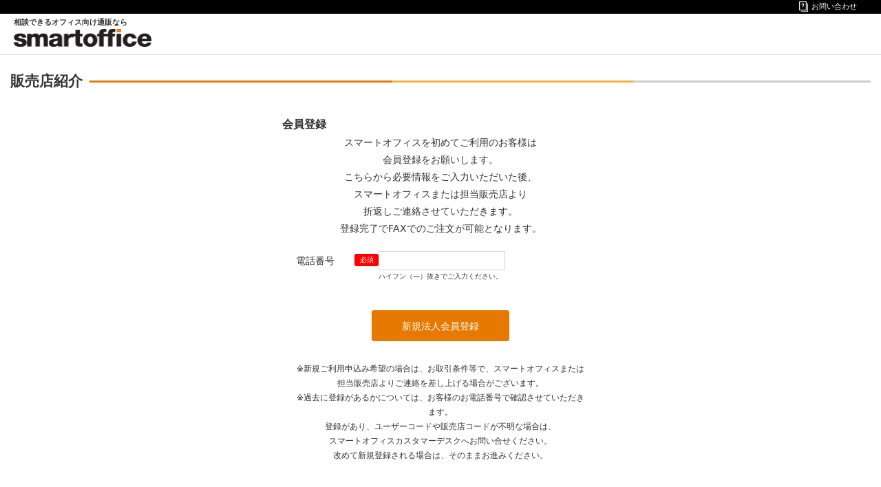

--- FILE ---
content_type: text/html;charset=Windows-31J
request_url: https://www.smartoffice.jp/soPaid2Hanbaiten.do
body_size: 13359
content:









<!DOCTYPE html>
<html lang="ja">
<head>
  <meta http-equiv="Content-Type" content="text/html; charset=Windows-31J">
  <meta http-equiv="X-UA-Compatible" content="IE=edge">

  
	
  <title>新規会員登録（販売店紹介）｜smartoffice</title>
  

  <meta name="viewport" content="width=device-width">
  <meta name="keyword" content="">
  <meta name="description" content="">
  <meta property="og:title" content="">
  <meta property="og:site_name" content="">
  <meta property="og:description" content="">
  <meta property="og:type" content="website">
  <meta property="og:url" content="">
  <meta property="og:image" content="">
  <meta property="og:locale" content="ja_JP">
  <link rel="canonical" href="canonica">
 
  <!-- <link rel="icon" href="/favicon.ico"> -->
  
  <link rel="icon" href="/favicon.ico">
  

  <link rel="stylesheet" href="https://use.fontawesome.com/releases/v5.0.7/css/all.css">
  <link rel="stylesheet" href="/new_css/slick.css">
  <link rel="stylesheet" href="/new_css/slick-theme.css">
  <link rel="stylesheet" href="/new_css/style.css">
  <link rel="stylesheet" href="/new_css/top.css">
  <link rel="stylesheet" href="/new_css/style-logout.css">
  <link rel="stylesheet" href="https://ajax.googleapis.com/ajax/libs/jqueryui/1.10.4/themes/flick/jquery-ui.css">
  <link rel="stylesheet" href="/new_css/otonari-style.css">
  <link rel="stylesheet" type="text/css" href="/new_css/newHeader.css?20190906"/>
  <link rel="stylesheet" href="/new_css/sp.css">
  
  



<script>
var tmp_user_id = '';
var tmp_name = '';
var tmp_email = '';
var tmp_subscription = true;
var tmp_create_date = null;
var tmp_first_buy_date = null;
var tmp_country = 'japan';
var tmp_state = '';
var tmp_city = '';
var tmp_street_01 = '';
var tmp_street_02 = '';
var tmp_street_03 = '';
var tmp_zip = '';
var tmp_user_rank = 'Notset';
var tmp_dealer_code = '';
var tmp_corp_code = '';
var tmp_user_code = '';
var tmp_industry_type = '';

var tmp_usr_mngmnt_kbn_01 = '';


var tmp_usr_mngmnt_kbn_07 = '0';
var tmp_usr_mngmnt_kbn_08 = '0';


var tmp_user_price_priority_kb = '0';



var dataLayer = dataLayer || [];
//ユーザータグ
dataLayer.push({
    user_id: tmp_user_id,
    name: tmp_name,
    email: tmp_email,
    subscription: tmp_subscription,
    create_date: tmp_create_date,
    first_buy_date: tmp_first_buy_date,
    country: tmp_country,
    state: tmp_state,
    city: tmp_city,
    street_01: tmp_street_01,
    street_02: tmp_street_02,
    street_03: tmp_street_03,
    zip: tmp_zip,
    user_rank: tmp_user_rank,
    dealer_code: tmp_dealer_code,
    corp_code: tmp_corp_code,
    user_code: tmp_user_code,


    industry_type: tmp_industry_type,
    usr_mngmnt_kbn_01: tmp_usr_mngmnt_kbn_01,


    usr_mngmnt_kbn_07: tmp_usr_mngmnt_kbn_07,
    usr_mngmnt_kbn_08: tmp_usr_mngmnt_kbn_08,


    user_price_priority_kb: tmp_user_price_priority_kb

});

</script>



<!-- Google Tag Manager -->
<script>(function(w,d,s,l,i){w[l]=w[l]||[];w[l].push({'gtm.start':
new Date().getTime(),event:'gtm.js'});var f=d.getElementsByTagName(s)[0],
j=d.createElement(s),dl=l!='dataLayer'?'&l='+l:'';j.async=true;j.src=
'https://www.googletagmanager.com/gtm.js?id='+i+dl;f.parentNode.insertBefore(j,f);
})(window,document,'script','dataLayer','GTM-WM7FCZP');</script>
<!-- End Google Tag Manager -->
<meta name="google-site-verification" content="YG4fbLiXN1gds1vDHdoUyufeuZ5JzJsuvbc3onhRa-8" />

  <!-- Google Tag Manager -->
<script>(function(w,d,s,l,i){w[l]=w[l]||[];w[l].push({'gtm.start':
new Date().getTime(),event:'gtm.js'});var f=d.getElementsByTagName(s)[0],
j=d.createElement(s),dl=l!='dataLayer'?'&l='+l:'';j.async=true;j.src=
'https://www.googletagmanager.com/gtm.js?id='+i+dl;f.parentNode.insertBefore(j,f);
})(window,document,'script','dataLayer','GTM-KW6L27B');</script>
<!-- End Google Tag Manager -->


  

	<link rel="stylesheet" type="text/css" href="/new_css/sg-newweb-style.css"/>
  <link rel="stylesheet" href="sg_css/sgstyle.css"/>

</head>



<body id="top" class="login">


  
  <!-- Google Tag Manager (noscript) -->
<noscript><iframe src="https://www.googletagmanager.com/ns.html?id=GTM-WM7FCZP"
height="0" width="0" style="display:none;visibility:hidden"></iframe></noscript>
<!-- End Google Tag Manager (noscript) -->

<!-- Google Tag Manager (noscript) -->
<noscript><iframe src="https://www.googletagmanager.com/ns.html?id=GTM-KW6L27B"
height="0" width="0" style="display:none;visibility:hidden"></iframe></noscript>
<!-- End Google Tag Manager (noscript) -->


  
  <!-- Header ====================-->



  <div id="nh_login-header2">
    <div id="nh_wrapper">
      <div id="nh_head-wrapper" style="height: 80px;">
        <div id="nh_welcome-wrapper">
          <div class="nh_clearfix">
            <p class="nh_welcome-msg"></p>
            <p class="nh_logout"></p>
            <div class="nh_logout nh_inquiry">
              <p id="nh_inquiryText">お問い合わせ</p>
              <div id="nh_inquiryArea">
                <div id="nh_inquiryImgBox"><img src="/images/inquiry_text.jpg" alt=""/></div>
                <div id="nh_inquiryLinkGroup">
                  <a id="nh_inquiry_01" class="nh_inquiryLink" href="/cms/guide/">ご利用ガイド</a>
                  <a id="nh_inquiry_02" class="nh_inquiryLink" href="/info/qa/">よくある質問</a>
                  <a id="nh_inquiry_03" class="nh_inquiryLink" href="askSelect.do">お問い合わせ</a>
                </div>
              </div>
            </div>
          </div>
        </div>
        <div id="nh_header" style="padding: 0 20px 0 20px;">
          <div id="nh_head-top">
            <div id="nh_searchArea" style="margin-top:-15px;">
              <h1 id="headCopy">相談できるオフィス向け通販なら</h1>
                <div id="nh_logo" style="margin-top: -25px;" >

                  <a href="/logonMain.do">
                    <img id="nh_header-img" src="images/logo.gif" alt="smartoffice" width="196" height="26" style="margin-top:-2px;"/>
                  </a>

                </div>
                <!-- /#nh_logo -->
            </div>
            <!-- /#nh_searchArea -->
          </div>
        </div>
        <!-- /#nh_header -->

      </div>
      <!-- #nh_head-wrapper -->
    </div>
    <!-- #nh_wrapper -->
  </div>



  <!-- #nh_login-header -->
  <!--// Header ====================-->
  <!-- JavaScript -->
  <script src="https://ajax.googleapis.com/ajax/libs/jquery/1.11.2/jquery.min.js"></script>
  <script src="https://ajax.googleapis.com/ajax/libs/jqueryui/1.10.4/jquery-ui.min.js"></script>
  <script src="/js/jquery.easing.1.3.js"></script>
  <script src="/js/slick.min.js"></script>
  <script src="/js/smooth-scroll.min.js"></script>
  <script src="/js/jquery.balloon.js"></script>
  <script src="/js/setting.js"></script>
  <script src="/js/otonari-ui.js"></script>
  <script src="script/javaScript.js?20190906"></script>
  <script src="script/jtxJavaScript.js?20190906"></script>
<!--// Container //////////////////////////////////////////////////////-->
<div id="product-wrap" class="maxwi1250">
    <!-- contents ====================-->
    <div id="page-wrap">
        <div class="title-bg-wrap">
            <h1 class="title-bar">販売店紹介</h1>
        </div>
        <div id="page-inner-wrap" class="paid-shinki-input hanbaiten">

            <!-- <div class="column-wrap"> -->
            <div class="column-wrap">

                <div class="column">
                    <div class="column-border-box">
                        <h3 class="column-box-title">会員登録</h3>
                        <form name="soPaidHanbaiForm" method="post" action="/soPaidHanbaitenReg.do;jsessionid=61C7CE50634D3475848EC18A14350D81" id="soPaidHanbaiForm">
                            <div class="top-area">

                                
                                <p class="text-center mb20">
                                    スマートオフィスを初めてご利用のお客様は<br> 会員登録をお願いします。
                                    <br> こちらから必要情報をご入力いただいた後、<br>
                                    スマートオフィスまたは担当販売店より
                                    <br> 折返しご連絡させていただきます。<br> 登録完了でFAXでのご注文が可能となります。
                                </p>

           <!--エラー表示領域-->
          
                                <table>
                                    <tr>
                                        <th class="w120"><span class="icon-required">必須</span>電話番号</th>
                                        <td>
                                        <input type="text" name="contactTelNo" maxlength="13" value="" class="w100p harf-width han req" id="contactTelNo">
                                        <br><p class="t10">ハイフン（&#x2014;）抜きでご入力ください。</p></td>
                                    </tr>
                                </table>
                            </div>
                            <div class="middle-area-left mb20">

                                 
								
                                 <input type="submit" value="新規法人会員登録" class="btn-orange btn-submit">
						        

                            </div>
                            <div class="bottom-area">


                                
                                <p class="text-center t12">※新規ご利用申込み希望の場合は、お取引条件等で、スマートオフィスまたは担当販売店よりご連絡を差し上げる場合がございます。</p>


                                <p class="text-center t12">※過去に登録があるかについては、お客様のお電話番号で確認させていただきます。</p>

                                
                                <p class="text-center t12">登録があり、ユーザーコードや販売店コードが不明な場合は、<br>スマートオフィスカスタマーデスクへお問い合せください。</p>

                                <p class="text-center t12">改めて新規登録される場合は、そのままお進みください。</p>
                            </div>
                        </form>
                    </div>
                </div>
            </div>
        </div>
    </div>
</div>
    <!-- Scroll Top -->
    <div class="scroll-top"> <a data-scroll data-options='{ "easing": "easeOutCubic" }' href="#top" class="btn-scroll-top"> ▲ </a> </div>
    <!--// Scroll Top -->
    <!-- Footer ==========-->






  <footer class="footer clearfix">
    <div class="footer-link">
      <ul>
      <li><a href="/info/aboutus/">会社案内</a></li>

      
      <li><a href="/firstlp/smartoffice_first.html#lp-feature">smartofficeとは</a></li>

      <li><a href="/info/guide/">ご利用ガイド</a></li>


      <li><a href="https://faq.smartoffice.jp/" target="_blank">よくある質問</a></li>

      <li><a href="/info/privacy-policy/">プライバシーポリシー</a></li>
      <li><a href="/info/regulation/">ご利用規約</a></li>
    </ul>
    <ul>
      <li><a href="javascript:openNewWindow('https://www.smartoffice.jp/info/guide/guide-id-15286/');">お届け日について</a></li>
      <li><a href="javascript:openNewWindow('https://www.smartoffice.jp/info/guide/guide-id-15258/');">キャンセルについて</a></li>
      <li><a href="javascript:openNewWindow('https://www.smartoffice.jp/info/guide/guide-id-15386/');">返品について</a></li>
      <li><a href="javascript:openNewWindow('https://www.smartoffice.jp/info/guide/guide-id-23324/');">お問い合わせ窓口について</a></li>
    </ul>

    </div>
    <div class="footer-coryright">Copyright(C) JOINTEX All Rights Reserved.</div>
  </footer>
  <!-- End Footer -->

    <script type="text/javascript" src="/js/jquery.fancybox.js"></script>
    <script src="https://cdnjs.cloudflare.com/ajax/libs/jquery-validate/1.17.0/jquery.validate.min.js"></script>

    <script>
    $(function(){
        initFullWidth();
        initHarfWidth();
    });

    //full-width
    function initFullWidth() {
        $(".full-width").change(function(){
            var str = $(this).val();
            str = str.replace( /[A-Za-z0-9-!"#$%&'()=<>,.?_\[\]{}@^~\\]/g, function(s) {
                return String.fromCharCode(s.charCodeAt(0) + 65248);
            });
            $(this).val(str);
        }).change();
    };

    //harf-width
    function initHarfWidth() {
        $(".harf-width").change(function(){
            var str = $(this).val();
            str = str.replace( /[Ａ-Ｚａ-ｚ０-９！”＃＄％＆’（）＝＜＞，．？＿［］｛｝＠＾￥]/g, function(s) {
                return String.fromCharCode(s.charCodeAt(0) - 65248);
            });

            str = str.replace(/[‐??-]/g, '');

            $(this).val(str);
        }).change();
    };

	  //半角数字のみ
	jQuery.validator.addMethod("number", function(value, element) {
	 return this.optional(element) || /^([0-9]+)$/.test(value);
	 }, "※半角数字を入力してください"
	);

	$('#soPaidHanbaiForm').validate({
	    errorClass: "append-alt",
	    onsubmit: true,
	    onfocusout:false,
	    onkeyup:false,
	    rules: {
	    	contactTelNo : {
	            required:true,
	            number:true,
	            maxlength:13,
	        },
	    },
	    messages: {
	    	contactTelNo : {
	            required: '電話番号を入力してください。',
	            number: '電話番号は半角数値で入力してください。',
	            maxlength:'電話番号は１３桁以内で入力してください。',
	        },
	    },
	    invalidHandler: function(form, validator) {
	        return false;
	   },
	});
    </script>
</body>
</html>


--- FILE ---
content_type: text/css
request_url: https://www.smartoffice.jp/new_css/style.css
body_size: 136408
content:
@charset "UTF-8";
@import url("reset.css");

/* ==================
orange        #e77900
text color    #333333
link blue      #0066aa
Button on    #f1922b
dark gray     #80808
middle gray  #dddddd
border        #cccccc
light gray     #eeeeee
pale gray     #f0f0f0
sub blue      #428195

#f7bc8b ?

================== */


/*
select:-moz-focusring {
  color:transparent;
  text-shadow:0 0 0 #000;
}
select:-moz-focusring * {
  color:#000;
  text-shadow:none;
}
*/

html {
  font-size: 62.5%;
}

body {
  font-family: "Hiragino Kaku Gothic ProN", "Hiragino Kaku Gothic Pro", メイリオ, Meiryo, system-ui, sans-serif;
/*  font-family: 'Noto Sans JP', 'M PLUS Rounded 1c', sans-serif;*/
  background: #fff;
  color: #333;
  font-size: 1.4rem;
  font-weight: 400;
  line-height: 1.8;
  margin: 0;
  -webkit-text-size-adjust: 100%;
  /*font-feature-settings: "palt";*/
  min-width: 1100px;
}


/* { zoom: 1;}*/

h2 {
  font-size: 2.4rem;
  font-weight: bold;
}

h3 {
  font-size: 1.6rem;
  font-weight: bold;
}

h4 {
  font-size: 1.4rem;
  font-weight: bold;
}

.b {
  font-weight: bold;
}


/* Inline margin */

.mt0 {
  margin-top: 0px !important;
}

.mt3 {
  margin-top: 3px !important;
}

.mt5 {
  margin-top: 5px !important;
}

.mt10 {
  margin-top: 10px !important;
}

.mt15 {
  margin-top: 15px !important;
}

.mt20 {
  margin-top: 20px !important;
}

.mt30 {
  margin-top: 30px !important;
}

.mt40 {
  margin-top: 40px !important;
}

.mt50 {
  margin-top: 50px !important;
}

.mb0 {
  margin-bottom: 0px !important;
}

.mb5 {
  margin-bottom: 5px !important;
}

.mb10 {
  margin-bottom: 10px !important;
}

.mb15 {
  margin-bottom: 15px !important;
}

.mb20 {
  margin-bottom: 20px !important;
}

.mb30 {
  margin-bottom: 30px !important;
}

.mb40 {
  margin-bottom: 40px !important;
}

.mb50 {
  margin-bottom: 50px !important;
}

.mb60 {
  margin-bottom: 60px !important;
}

.mb70 {
  margin-bottom: 70px !important;
}

.mb80 {
  margin-bottom: 80px !important;
}

.mb90 {
  margin-bottom: 90px !important;
}

.mb100 {
  margin-bottom: 100px !important;
}

.mr0 {
  margin-right: 0px !important;
}

.mr5 {
  margin-right: 5px !important;
}

.mr10 {
  margin-right: 10px !important;
}

.mr15 {
  margin-right: 15px !important;
}

.mr20 {
  margin-right: 20px !important;
}

.mr30 {
  margin-right: 30px !important;
}

.mr40 {
  margin-right: 40px !important;
}

.mr50 {
  margin-right: 50px !important;
}

.mr60 {
  margin-right: 60px !important;
}

.mr70 {
  margin-right: 70px !important;
}

.mr80 {
  margin-right: 80px !important;
}

.mr90 {
  margin-right: 90px !important;
}

.mr100 {
  margin-right: 100px !important;
}

.ml0 {
  margin-left: 0px !important;
}

.ml5 {
  margin-left: 5px !important;
}

.ml10 {
  margin-left: 10px !important;
}

.ml15 {
  margin-left: 15px !important;
}

.ml20 {
  margin-left: 20px !important;
}

.ml30 {
  margin-left: 30px !important;
}

.ml40 {
  margin-left: 40px !important;
}

.ml50 {
  margin-left: 50px !important;
}

.ml60 {
  margin-left: 60px !important;
}

.ml70 {
  margin-left: 70px !important;
}

.ml80 {
  margin-left: 80px !important;
}

.ml90 {
  margin-left: 90px !important;
}

.ml100 {
  margin-left: 100px !important;
}


/* Inline text */

.t10 {
  font-size: 1rem;
}

.t11 {
  font-size: 1.1rem;
}

.t12 {
  font-size: 1.2rem;
}

.t14 {
  font-size: 1.4rem;
}

.t16 {
  font-size: 1.6rem;
}

.t18 {
  font-size: 1.8rem;
}

.t21 {
  font-size: 2.1rem;
}

.t24 {
  font-size: 2.4rem;
}

.t12b {
  font-size: 1.2rem;
  font-weight: bold;
}

.t14b {
  font-size: 1.4rem;
  font-weight: bold;
}

.t16b {
  font-size: 1.6rem;
  font-weight: bold;
}

.t18b {
  font-size: 1.8rem;
  font-weight: bold;
}

.t21b {
  font-size: 2.1rem;
  font-weight: bold;
}

.t24b {
  font-size: 2.4rem;
  font-weight: bold;
}

.t28b {
  font-size: 2.8rem;
  font-weight: bold;
}

.t32b {
  font-size: 3.2rem;
  font-weight: bold;
}


/* Inline width */

.w10 {
  width: 10px !important;
}

.w20 {
  width: 20px !important;
}

.w30 {
  width: 30px !important;
}

.w40 {
  width: 40px !important;
}

.w50 {
  width: 50px !important;
}

.w60 {
  width: 60px !important;
}

.w65 {
  width: 65px !important;
}

.w70 {
  width: 70px !important;
}

.w80 {
  width: 80px !important;
}

.w90 {
  width: 90px !important;
}

.w100 {
  width: 100px !important;
}

.w110 {
  width: 110px !important;
}

.w120 {
  width: 120px !important;
}

.w130 {
  width: 130px !important;
}

.w140 {
  width: 140px !important;
}

.w150 {
  width: 150px !important;
}

.w160 {
  width: 160px !important;
}

.w180 {
  width: 180px !important;
}

.w200 {
  width: 200px !important;
}

.w210 {
  width: 210px !important;
}

.w220 {
  width: 220px !important;
}

.w230 {
  width: 230px !important;
}

.w240 {
  width: 240px !important;
}

.w250 {
  width: 250px !important;
}

.w260 {
  width: 260px !important;
}

.w280 {
  width: 280px !important;
}

.w300 {
  width: 300px !important;
}

.w320 {
  width: 320px !important;
}

.w340 {
  width: 340px !important;
}

.w360 {
  width: 360px !important;
}

.w380 {
  width: 380px !important;
}

.w410 {
  width: 410px !important;
}

.w420 {
  width: 420px !important;
}

.w480 {
  width: 480px !important;
}

.w550 {
  width: 550px !important;
}


/* Inline Input width */

.w10p {
  width: 10%;
}

.w20p {
  width: 20%;
}

.w30p {
  width: 30%;
}

.w40p {
  width: 40%;
}

.w50p {
  width: 50%;
}

.w60p {
  width: 60%;
}

.w70p {
  width: 70%;
}

.w80p {
  width: 80%;
}

.w90p {
  width: 90%;
}

.w100p {
  width: 100%;
}


/* Text Link Normal */

a {
  color: #666;
}

a:link {
  color: #666;
  text-decoration: none;
}

a:visited {
  color: #666;
  text-decoration: none;
}

a:hover {
  color: #666;
  text-decoration: underline;
}


/* Text  Link Blue */

a.t-blue:link {
  color: #666;
  text-decoration: none;
}

a.t-blue:visited {
  color: #666;
  text-decoration: none;
}

a.t-blue:hover {
  color: #0066aa !important;
  text-decoration: underline !important
}

.t-blue {
  color: #0066aa !important;
}

a:link,
a:visited,
a:hover,
a:focus,
*:focus {
  outline: none !important;
}

a:focus {
  outline: none;
}

textarea {
  border: solid 1px #ccc;
  padding: 5px;
  margin: 0;
}

.clearfix {
  clear: both;
}

.left-wrap {
  float: left;
}

.inline-block {
  display: inline-block;
}

input {
  border: solid 1px #d3d3d3;
  padding-left: 5px;
  padding-right: 5px;
}

.text-left {
  text-align: lef !important;
}

.text-center {
  text-align: center !important;
}

.text-right {
  text-align: right !important;
}

.center-box {
  text-align: center;
  desplay: block;
}

textarea {
  resize: none;
}

.d-block {
  display: block;
}

.center-block {
  display: block;
  margin: 0 auto 0;
}

.orange {
  color: #e77900;
}

.bg-light-orang {
  background: #fcebdc !important;
}

.bg-pgray {
  background: #f0f0f0 !important;
}

.icon-gray {
  color: #999;
}

.slider a:link {}

.slider a:hover {
  color: #0066aa !important;
}

hr {
  margin-top: 20px;
  margin-bottom: 10px;
  border: 0;
  border-top: 1px solid #ccc;
}

.hr-orange {
  margin-top: 20px;
  margin-bottom: 10px;
  border: 0;
  border-top: 1px solid #e77900;
}

.t-lgray {
  color: #ededed;
}


/* placeholder text color */

::placeholder {
  color: #d3d3d3;
}


/* Select & Input appearance */

select {
  -webkit-appearance: none;
  -moz-appearance: none;
  appearance: none;
}

::-ms-expand {
  display: none;
}

input::placeholder {
  color: d3d3d3 !important;
}


/* IE */

input:-ms-input-placeholder {
  color: d3d3d3 !important;
}


/* Edge */

input::-ms-input-placeholder {
  color: d3d3d3 !important;
}

::placeholder {
  color: d3d3d3 !important;
}

a:link {
  color: #666;
  text-decoration: none;
}

a:visited {
  color: #666;
  text-decoration: none;
}

a:hover {
  color: #666;
  text-decoration: underline;
}

.img-responsive {
  width: 100%;
  height: auto;
  display: block;
}


/* old header Start ========================================= */


/* header */

.login #nh_g-nav {}

.logout #nh_g-nav {
  display: none;
}

.logout #nh_head-wrapper {
  background: none;
  height: 130px;
  background-color: transparent;
  border-bottom: solid 1px #dedede !important;
}


/* Otoiawase */

#nh_head-wrapper #nh_welcome-wrapper #nh_inquiryArea {
  position: absolute;
  width: 320px;
  height: 128px;
  background-color: white;
  z-index: 100000;
  right: 0;
  top: 18px;
  border: solid 2px #55a1e2;
  padding: 10px;
  box-sizing: border-box;
  border-radius: 5px;
  box-shadow: 2px 2px 3px -1px #dedede;
}

#nh_inquiryLinkGroup {
  /* overflow: hidden; */
  height: 40px;
  position: relative;
  padding: 0 10px !important;
}

#nh_inquiry_01 {
  position: absolute;
  top: 0;
  left: 0;
  /* float: left; */
  width: 27%;
}

#nh_inquiry_02 {
  position: absolute;
  top: 0;
  left: 0;
  right: 0;
  margin: auto !important;
  width: 27%;
}

#nh_inquiry_03 {
  position: absolute;
  top: 0;
  right: 0;
  /* float: right; */
  width: 27%;
}


/* JTX add */

#nh_head-wrapper #nh_welcome-wrapper>div {
  min-width: auto;
}

#nh_head-wrapper #nh_welcome-wrapper div .nh_logout .nh_inquiryLink {
  color: black;
  display: block;
  height: 30px !important;
  line-height: 15px;
  padding: 5px 5px;
  border: solid 1px #dedede;
  border-radius: 5px;
  text-align: center;
  text-decoration: none;
}


/* //old header End ========================================*/


/* C kakaku header  ========================================= */

#nh_login-header2 #nh_header {
  width: 100%;
  padding: 15px 20px 0 20px;
  box-sizing: border-box;
  min-width: 1100px;
}

#nh_head-wrapper {
  background: none;
  height: 100px;
  background-color: transparent;
  border-bottom: solid 1px #dedede !important;
}


/* September Header ========================================*/

#new-header {
  min-width: 1060px;
  height: 110px;
  font-size: 1.4rem;
  display: flex;
  justify-content: space-between;
}

#new-header #header-logo-wrap {
  float: left;
  width: 260px;
  height: 100px;
  padding: 5px 20px 0 0 !important;
}

#new-header #header-login-wrap {
  width: 650px;
  margin: 0 auto 0 !important;
}

#new-header #header-login-area {
  width: 650px !important;
  margin: 0 auto 0 !important;
}

#new-header #header-btn-wrap {
  width: 150px;
  margin: 0px !important;
  padding: 0px !important;
}

#new-header h1#header-tagline {
  font-size: 1.4rem !important;
  padding-bottom: 5px !important;
}

#new-header .header-input-area {
  font-size: 1.4rem !important;
  margin-bottom: 10px !important;
}

#new-header .header-input-info {
  font-size: 1.4rem !important;
  display: inline-block !important;
  line-height: 1 !important;
}

#new-header .text-autologin {
  margin-left: -5px !important;
  font-size: 1.2rem !important;
  display: inline-block !important;
}

#new-header .signin-text {
  margin-left: 10px !important;
  display: inline-block !important;
}

#new-header #auto-logion-info-text {
  margin-right: 0 20px 0 0 !important;
  display: inline-block !important;
}

#new-header .autologinTip {
  margin-left: -7px !important;
  vertical-align: middle !important;
}

#new-header a.header-submit-login {
  display: inline-block;
  text-align: center;
  background: #e77900;
  background-image: url(../images/header_login_off.png);
  background-size: 100% 100%;
  padding: 10px 10px 0 !important;
  color: #fff !important;
  margin: 0 0 0 0;
  /*border-radius: 3px;*/
  font-size: 1.4rem;
  width: 140px;
  height: 40px;
  cursor: pointer;
  -webkit-transition: all 0.3s ease;
  -moz-transition: all 0.3s ease;
  -o-transition: all 0.3s ease;
  transition: all 0.3s ease;
}

#new-header a.header-submit-login:hover {
  color: #e77900 !important;
  background-image: url(../images/header_login_on.png);
}

#new-header input.header-submit-login {
  text-align: center;
  background-image: url(../images/header_login_off.png);
  background-size: 100% 100%;
  border: none;
  padding: 3px 10px 0 !important;
  color: #fff !important;
  margin: 0 0 0 0;
  font-size: 1.4rem;
  width: 140px;
  height: 40px;
  cursor: pointer;
  -webkit-transition: all 0.3s ease;
  -moz-transition: all 0.3s ease;
  -o-transition: all 0.3s ease;
  transition: all 0.3s ease;
}

#new-header input.header-submit-login:hover {
  border: none;
  color: #e77900 !important;
  background: #fff;
  background-size: 100% 100%;
  background-image: url(../images/header_login_on.png);
}


/* ID PW input */

.header-login-id {
  width: 230px;
  display: inline-block !important;
  border-bottom: 1px solid #d3d3d3 !important;
  margin-right: 15px !important;
}

.header-login-pw {
  width: 230px;
  display: inline-block;
  border-bottom: 1px solid #d3d3d3 !important;
  margin-right: 15px !important;
}

.header-login-id input {
  width: 140px !important;
  border: none !important;
  font-size: 1.4rem !important;
  padding: 8px 5px 4px !important;
}

.header-login-id input:::placeholder {
  font-size: 1.3rem !important;
}


/* Webkit */

.header-login-id input:::-webkit-input-placeholder {
  font-size: 1.3rem !important;
  color: #d3d3d3 !important;
  opacity: 1;
}


/* Firefox 19 以降 */

.header-login-id input:::-moz-placeholder {
  font-size: 1.3rem !important;
  color: #d3d3d3 !important;
  opacity: 1;
}


/* IE */

.header-login-id input::-ms-input-placeholder {
  font-size: 1.3rem !important;
  color: #d3d3d3 !important;
}


/* EDGE */

.header-login-id input:-ms-input-placeholder {
  font-size: 1.3rem !important;
  color: #d3d3d3 !important;
}

.header-login-pw input {
  width: 140px !important;
  border: none !important;
  font-size: 1.4rem !important;
  padding: 8px 10px 4px !important;
  margin-right: 5px !important;
}

.header-login-pw input:::placeholder {
  font-size: 1.3rem !important;
}


/* Webkit */

.header-login-pw input:::-webkit-input-placeholder {
  font-size: 1.3rem !important;
  color: #d3d3d3 !important;
  opacity: 1;
}


/* Firefox 19 以降 */

.header-login-pw input:::-moz-placeholder {
  font-size: 1.3rem !important;
  color: #d3d3d3 !important;
  opacity: 1;
}


/* EDGE */

.header-login-pw input::-ms-input-placeholder {
  font-size: 1.3rem !important;
  color: #d3d3d3 !important;
}


/* EDGE */

.header-login-pw input:-ms-input-placeholder {
  font-size: 1.3rem !important;
  color: #d3d3d3 !important;
}


/* Footer =============================*/

.footer-link {
  padding: 30px 0 30px;
  text-align: center;
  background-color: #ccc;
  background-color: #f2f2f2;
}

.footer-link ul {
  text-align: center;
}

.footer-link ul li {
  display: inline;
}

.footer-link ul li:not(:first-child):before {
  content: "|";
  padding-right: 10px;
}

.footer-link ul li:after {
  content: "";
  padding-right: 10px;
}

.footer-link ul li a:link,
.footer-link ul li a:visited {
  color: #333;
}

.footer-link ul li a:hover {
  color: #999;
}

.footer-coryright {
  text-align: center;
  font-size: 1.2rem;
  color: #fff;
  padding: 5px 10px;
  background-color: #333;
}


/* Layout  =============================*/

#container {
  padding: 0;
  margin-right: auto;
  margin-left: auto;
  width: 100%;
  min-width: 1100px;
  /* JTX add */
  background: #fff;
}

.login #primary {
  float: left;
  width: calc(100% - 300px);
  margin-bottom: 30px;
  overflow: hidden !important;
}

.login #secondary {
  float: left;
  width: 300px;
  padding: 30px;
  margin-bottom: 30px;
}

.logout #primary {
  width: 100%;
  margin-bottom: 30px;
}


/* Scroll Top */

.scroll-top {
  position: fixed;
  bottom: 65px;
  right: 20px;
  z-index: 100;
  display: none;
}

a.btn-scroll-top {
  opacity: 0.7;
  display: block;
  border: solid 1px #e77900;
  font-size: 1rem;
  line-height: 1;
  margin: 0;
  border-radius: 3px;
  background: #e77900;
  color: #fff;
  padding: 12px 0 0;
  text-align: center;
  text-decoration: none;
  width: 40px;
  height: 40px;
  -webkit-transition: all 0.3s ease;
  -moz-transition: all 0.3s ease;
  -o-transition: all 0.3s ease;
  transition: all 0.3s ease;
}

a.btn-scroll-top:hover {
  opacity: 0.7;
  background: #fff;
  border: solid 1px #e77900;
  color: #e77900;
}


/* Heading */

.heading {
  font-weight: bold;
  padding: 10px 0px 5px !important;
  font-size: 2.1rem;
  margin-bottom: 30px;
}

h2.header-bar {
  font-size: 1.8rem;
  background-image: url(../images/header_bar.png);
  background-repeat: no-repeat;
  background-position: left bottom;
  background-size: 520px;
}

h2.header-bar2 {
  font-size: 2.1rem;
  background-image: url(../images/heading-line2.png);
  background-repeat: no-repeat;
  background-position: left bottom;
  background-size: 300px;
}

h2.header-bar2 .orange {
  padding-left: 30px;
}

.logout . {
  background-image: url(../images/title_bg_bar.png);
  background-position: righr middle;
  background-repeat: no-repeat;
  background-size: 1100px;
  margin: 20px 30px 30px 30px;
  max-width: 1100px;
  background-size: 1250px;
  margin: 20px 0 0 0;
  max-width: 1250px;
}


/* JTX add */


/* ? */

.login .title-bg-wrap {
  background-image: url(../images/title_bg_bar.png);
  background-position: right middle;
  background-repeat: no-repeat;
  /*
background-size: 1100px;
margin: 20px 30px 30px 30px;
max-width: 1100px;
*/
  /* JTX add */
  background-size: 1250px;
  margin: 20px 0 0 0;
  max-width: 1250px;
}

h2.title-bar {
  background-color: #fff;
  padding-right: 10px;
  display: inline-block;
  font-size: 2.1rem;
  font-weight: bold;
}


/* slider */


/* Slider1 */

.slide1 .service-icon {
  margin-top: 5px;
  width: 250px;
  height:  auto;
}


/* Slider Blue Text */

a .slider-caption {
  color: #0066aa !important;
}

a .slider-caption:hover {
  color: #0066aa !important;
  text-decoration: underline !important;
}


/* Slider Item Common */

.slider p {
  padding-top: 10px;
  font-size: 1.2rem;
  line-height: 1.4;
}

.slide1 p {
    height: 50px;
	text-align:center;
	max-width:250px;
    overflow: visible;
}

.slide1 p span {
    line-height: 1.3;
}
.slide1 strong {
	font-weight:bold;
}
/* Slider2 */


/*JTX*/

.slide2 {
  /*margin: 0 70px 0 70px;*/
  margin: 0 45px;
  padding: 0;
}


/*JTX*/

#primary .slide2 {
  margin: 0 70px;
}

.slide2 li {
  text-align: left;
  margin: 10px 20px 0 !important;
}

.slide2 li img {
  padding: 0 15px 0;
  width: 160px;
}

.slider-caption {
  margin-top: 10px;
  width: 160px;
}


/* Slider3 */


/*JTX*/

.slide3 {
  /*margin: 0 70px 0 70px;*/
  margin: 0 45px;
  padding: 0;
}

.slide3 li {
  text-align: left;
  margin: 10px 20px 0 !important;
}


/*JTX*/

#primary .slide3 {
  margin: 0 70px;
}

.slide3 li img {
  padding: 0 15px 0;
  width: 160px;
}

.slider-caption {
  margin-top: 10px;
  width: 160px;
}


/*JTX*/

#primary .recommend-wrap h2 {
  margin-left: 30px;
}


/* Arrow */


/* Recommend */

.login .slide2 .slide-arrow {
  position: absolute;
  top: 30%;
}

.logout .slide2 .slide-arrow {
  position: absolute;
  top: 30%;
}

.prev-arrow {
  left: -5px;
  z-index: 10;
  cursor: pointer
}

.next-arrow {
  right: -5px;
  z-index: 10;
  cursor: pointer
}

.prev-arrow2 {
  left: -45px;
  z-index: 100;
  cursor: pointer
}

.next-arrow2 {
  right: -45px;
  z-index: 100;
  cursor: pointer
}


/* Slider3 */

.slide3 {
  margin: 0 70px 0 70px;
  padding: 0;
}

.slide3 li {
  text-align: left;
  margin: 10px 20px 0 !important;
}

.slide3 li img {
  padding: 0 15px 0;
  width: 160px;
}

.slider-caption {
  margin-top: 10px;
  width: 160px;
}


/* Arrow */

.login .slide3 .slide-arrow {
  position: absolute;
  top: 30%;
}

.logout .slide3 .slide-arrow {
  position: absolute;
  top: 30%;
}

.prev-arrow {
  left: -5px;
  z-index: 10;
  cursor: pointer
}

.next-arrow {
  right: -5px;
  z-index: 10;
  cursor: pointer
}

.prev-arrow3 {
  /*  left: -45px;*/
  z-index: 100;
  cursor: pointer
}

.next-arrow3 {
  /*  right: -45px;*/
  z-index: 100;
  cursor: pointer
}


/* Page Common =============================*/

h1 {
  font-size: 2.1rem;
  margin: 0 0 30px 0;
  font-weight: bold;
}


/* title bg */

.title-bg-wrap {
  background-image: url(../images/title_bg_bar.png);
  background-position: middle right;
  background-repeat: no-repeat;
  /*
background-size: 1100px;
background-size: 1040px;
margin: 0;
*/
  /* JTX add */
  background-size: 1250px;
  margin: 20px 0 0 0;
  max-width: 1250px;
}

h1.title-bar {
  background-color: #eeeeee;
  background-color: #fff;
  padding-right: 10px;
  display: inline-block;
}


/*20190720*/

.title-bg-wrap2 {
  background-image: url(../images/title_bg_bar.png);
  background-position: middle right #fff !important;
  background-repeat: no-repeat;
  background-size: 1250px;
  margin: 0 0 0 0;
  max-width: 1250px;
}

h1.title-bar2 {
  line-height: 1;
  margin-left: -10px;
  background-color: #fff !important;
  padding-right: 10px !important;
  display: inline-block !important;
}


/* Floating Cart December Start*/


/*
Oct. update

#floating-cart {
  position: absolute;
  top: 200px;
  right: 30px;
  z-index: 1000;
}

.floating-cart-count {
  top: -5px;
  right: -5px;
  position: absolute;
  background: #ff0000;
  color: #fff;
  z-index: 1100;
  border-radius: 15px;
  width: 26px;
  font-size: 1.2rem;
  padding: 3px;
  text-align: center;
}
*/


/* Breadcrumb */

.breadcrumb-wrap {
  margin: 20px 0 20px 0;
}

.breadcrumb {
  list-style-type: none;
}

.breadcrumb li {
  font-size: 1.2rem;
  display: inline;
}

.breadcrumb li:after {
  content: '　>';
  padding-right: 5px;
}

.breadcrumb li:before {}

.breadcrumb li:last-child:after {
  content: '';
}


/* Layout */

#product-wrap {
  min-width: 1100px;
  position: relative;
  margin-bottom: 100px;
}

#product-wrap {
  padding: 0 30px 100px 30px;
  background: #fff;
  /* width: 100%;*/
  margin: 0 auto 0;
  -webkit-text-size-adjust: 100%;
}


/* =================================*/

#page-wrap {
  /*max-width: 1100px;*/
  max-width: 1250px;
  margin: 0 auto 0;
}

#page-inner-wrap {
  max-width: 800px;
  min-height: 300px;
  margin: 0 auto 0;
}

#page-inner-wrap-wide {
  max-width: 1100px;
  min-height: 300px;
  margin: 0 auto 0;
}


/* 0201 0207 Login  =============================*/

.login-window-wrap {
  margin: 50px auto 0;
  font-size: 1.4rem !important;
  top: 12px !important;
  right: 120px !important;
  padding: 40px !important;
  border-radius: 5px !important;
  background: #fff !important;
  width: 360px !important;
  border: solid 1px #ccc !important;
  background: #fff;
}

.login-window-wrap h3 {
  font-weight: bold !important;
  font-size: 2.1rem !important;
  margin-bottom: 15px !important;
}

.login-window-wrap .window-title {
  float: left;
  width: 280px !important;
}

.login-window-wrap .login-table {
  border: none !important;
  width: 300px !important;
}

.login-window-wrap .login-table th {
  border: none !important;
  background: 0 !important;
  width: 45px !important;
  padding: 3px 0 !important;
  vertical-align: middle !important;
}

.login-window-wrap .login-table td {
  vertical-align: middle !important;
  padding: 3px 0 !important;
  border: none !important;
  width: 230px !important;
}

.login-window-wrap .submit-login {
  box-sizing: border-box !important;
  color: #fff !important;
  width: 300px;
  background-color: #e77900 !important;
  border: solid 1px #e77900 !important;
  padding: 10px 10px !important;
  margin: 5px 0 5px 0 !important;
  border-radius: 3px !important;
  font-size: 1.6rem;
  width: 280px;
  cursor: pointer;
  -webkit-transition: all 0.3s ease;
  -moz-transition: all 0.3s ease;
  -o-transition: all 0.3s ease;
  transition: all 0.3s ease;
}

.login-window-wrap .submit-login:hover {
  background-color: #fff !important;
  color: #e77900 !important;
}

input.login-pw {
  width: 230px;
  padding: 5px 10px 3px !important;
  line-height: 1;
}

.login-window-wrap .submit-signin {
  box-sizing: border-box !important;
  color: #e77900 !important;
  width: 300px;
  background-color: #fff !important;
  border: solid 1px #e77900 !important;
  padding: 10px 10px !important;
  margin: 5px 0 0 0 !important;
  border-radius: 3px !important;
  font-size: 1.6rem;
  width: 280px;
  cursor: pointer;
  -webkit-transition: all 0.3s ease;
  -moz-transition: all 0.3s ease;
  -o-transition: all 0.3s ease;
  transition: all 0.3s ease;
}

.login-window-wrap .submit-signin:hover {
  background-color: #e77900!important;
  color: #fff !important;
}

.login-window-wrap .signin-text {
  font-size: 1.2rem !important;
  margin-top: 0px !important;
}

.fa-question-circle {
  font-size: 1.6rem;
}

.login-table {
  line-height: 1.4;
}

.text-autologin {
  font-size: 1.2rem;
  display: inline-block;
  margin: 5px -5px 0 10px;
}

#auto-logion-info-text {
  font-size: 1.2rem;
}

img.autologinTip {
  vertical-align: middle;
}


/* 0301 Shinki  =============================*/

.shinki-info-box {
  float: left;
  width: 380px;
  height: 500px;
  border: solid 1px #000;
  padding: 0;
  text-align: left;
}

.number {
  color: #fff;
  font-size: 1.6rem;
  background: #000;
  text-align: center;
  width: 30px;
  height: 30px;
  display: inline-block;
  line-heigh: 1 !important;
}

.top-area {
  padding: 0 20px 20px;
  height: 230px;
}

.middle-area input {
  margin: 0 auto 30px;
  !important;
}

.shinki-info-box h2 {
  border: none !important;
  psdding: 0 !important;
  margin: 0 0 10px 0 !important;
  color: #e77900 !important;
  font-size: 2.1rem !important;
  font-weight: normal !important;
  text-align: center;
}

.shinki-info-box table {
  width: 100%;
}

.shinki-info-box table th {
  padding-right: 10px;
  padding-bottom: 10px !important;
}

.middle-area-left input {
  margin: 0 auto 0 !important;
}

.middle-area-right input {
  margin: 0 auto 0 !important;
}

.middle-area-left {
  padding-top: 20px;
  height: 190px;
}

.middle-area-right {
  padding-top: 20px;
  height: 130px;
}

.middle-area-left .notes {
  margin: 30px 20px 20px 20px;
  font-size: 1.2rem;
  line-height: 1.6;
}

.middle-area-right .notes {
  margin: 30px 20px 20px 20px;
  font-size: 1.2rem;
  line-height: 1.6;
}

.bottom-area {
  padding: 10px 20px 20px;
  min-height: 130px;
}

.shinki-info-box .bottom-text {
  height: 170px !important;
}

.shinki-info-box .indent {
  text-indent: -1em;
  margin: 0 0 0 1em;
  padding: 0;
}

.indent {
  text-indent: -1em;
  margin: 0 0 0 1em;
  padding: 0;
}


/* iframe inner */

.iframe-inner h2 {
  font-size: 1.6rem;
  font-weight: bold;
  margin: 0 0 5px -8px;
}

.iframe-inner .icon-wrap {
  width: 700px;
  margin-left: 20px;
}

.iframe-inner .border-wrap {
  border: solid 1px #ccc;
  padding: 30px;
  text-align: center;
}

.iframe-inner .border-wrap p.tel {
  color: #e77900;
  font-size: 3.2rem;
  margin-bottom: 5px;
  line-height: 1;
  font-weight: bold;
}

.icon-tel {
  vertical-align: middle;
}


/* 0302 Privacy Policy (user)  =============================*/

#page-inner-wrap h2 {
  line-height: 1.4;
  padding-left: 10px;
  margin: 0 0 20px 0;
  font-size: 1.8rem;
  font-weight: bold;
  border-left: solid 5px #e77900;
}

.sinki-wrap {
  border: solid 1px #ccc;
  padding: 20px;
  margin-bottom: 40px;
}

.sinki-wrap ul {
  margin-left: 20px;
}

.sinki-wrap ul li {
  margin-bottom: 10px;
}

.privacy-poricy-window {
  padding: 0px;
  width: 800px;
  height: 400px;
  border: solid 1px #ccc;
}

.privacy-policy-wrap {
  width: 800px !important;
  padding: 20px;
}

.privacy-policy-wrap h1 {
  font-size: 1.8rem;
  font-weight: bold;
  margin-bottom: 20px;
}

.privacy-policy-wrap h2 {
  font-size: 1.4rem;
  font-weight: bold;
  margin-bottom: 0px;
}

.privacy-policy-wrap ol {
  margin-left: 30px;
  list-style-type: decimal;
  margin-bottom: 20px;
}

.privacy-policy-wrap ol li {}


/* 0307 nyurokugamen =============================*/

#page-wrap ul {
  /*padding-left: 20px;*/
  list-style-type: disc;
}

#page-wrap ul li {}

.web-register-table table {
  border-top: solid 1px #ccc;
  width: 100%;
}

.web-register-table th {
  vertical-align: top;
  /*border-right: solid 1px #ccc;*/
  border-bottom: solid 1px #ccc;
  padding: 10px;
  width: 250px;
  background: #eeeeee;
}

.web-register-table td {
  vertical-align: top;
  border-bottom: solid 1px #ccc;
  padding: 10px;
  width: 560px;
}

#page-wrap input {
  border: solid 1px #d3d3d3;
  padding: 5px;
}

table th .icon-required {
  width: 35px;
  font-size: 1rem;
  display: inline-block;
  background: #ff0000;
  padding: 0px 5px;
  color: #fff;
  text-align: center;
  border-radius: 3px;
  margin: 2px 0 0 0;
  float: right;
}


/* btn ====================*/


/* a link */

a.btn-orange {
  display: block;
  border: solid 1px #e77900;
  font-size: 1.4rem;
  line-height: 1;
  margin: 0 10px 0;
  border-radius: 3px;
  background: #e77900;
  color: #fff;
  padding: 15px 20px;
  text-align: center;
  text-decoration: none;
  width: 200px;
  height: 45px;
  cursor: pointer;
  -webkit-transition: all 0.3s ease;
  -moz-transition: all 0.3s ease;
  -o-transition: all 0.3s ease;
  transition: all 0.3s ease;
}

a.btn-orange:hover {
  background: #fff;
  border: solid 1px #e77900;
  color: #e77900;
}

a.btn-gray {
  display: block;
  border: solid 1px #808080;
  font-size: 1.4rem;
  line-height: 1;
  margin: 0 10px 0;
  border-radius: 3px;
  background: #808080;
  color: #fff;
  padding: 15px 20px;
  text-align: center;
  text-decoration: none;
  width: 200px;
  height: 45px;
  cursor: pointer;
  -webkit-transition: all 0.3s ease;
  -moz-transition: all 0.3s ease;
  -o-transition: all 0.3s ease;
  transition: all 0.3s ease;
}

a.btn-gray:hover {
  background: #fff;
  border: solid 1px #808080;
  color: #808080;
}


/* input */

input.btn-orange {
  display: block;
  border: solid 1px #e77900 !important;
  font-size: 1.4rem;
  line-height: 1;
  margin: 0 10px 0;
  border-radius: 3px;
  background: #e77900;
  color: #fff;
  padding: 15px 20px;
  text-align: center;
  text-decoration: none;
  width: 200px;
  height: 45px;
  cursor: pointer;
  -webkit-transition: all 0.3s ease;
  -moz-transition: all 0.3s ease;
  -o-transition: all 0.3s ease;
  transition: all 0.3s ease;
}

input.btn-orange:hover {
  border: solid 1px #e77900 !important;
  background: #fff;
  color: #e77900;
}

input.btn-gray {
  display: block;
  border: solid 1px #808080 !important;
  font-size: 1.4rem;
  line-height: 1;
  margin: 0 10px 0;
  border-radius: 3px;
  background: #808080;
  color: #fff;
  padding: 15px 20px;
  text-align: center;
  text-decoration: none;
  width: 200px;
  height: 45px;
  cursor: pointer;
  -webkit-transition: all 0.3s ease;
  -moz-transition: all 0.3s ease;
  -o-transition: all 0.3s ease;
  transition: all 0.3s ease;
}

input.btn-gray:hover {
  background: #fff;
  border: solid 1px #808080 !important;
  color: #808080;
}


/* 0310 kanryo   =============================*/

.info-window {
  border: solid 1px #ccc;
  font-size: 1.6rem;
  font-weight: bold;
  border-radius: 5px;
  height: 150px;
  margin: 0 auto 20px;
  text-align: center;
  display: flex;
  justify-content: center;
  align-items: center;
}

.notes {
  color: #ff0000;
}

.bottom-btn-wrap {
  margin: 30px auto 0;
  text-align: center;
  display: flex;
  justify-content: center;
  align-items: center;
}

.left-btn-wrap {
  float: right;
  margin: 30px auto 0;
  display: flex;
  /*align-items: flex-first;*/
  align-items: flex-end;
}


/* bottom-info-wrap */

.bottom-info-wrap {
  padding: 30px 0 0;
  height: 70px;
}

.bottom-info-link {
  height: 20px;
  text-align: left;
}

.bottom-info-link a {
  font-size: 1.2rem;
}


/* 0502 Kensaku1 ==============================*/

input[type="radio"],
input[type="checkbox"] {
  vertical-align: middle;
}

.variation-bar {
  text-indent: 10px;
  width: 200px;
  height: 35px;
  padding: 5px 0 0 0;
  margin-bottom: 10px;
  background-image: url(../images/variation_bar.png);
  background-repeat: no-repeat;
  background-position: right center;
}

.search-result {
  margin-bottom: 20px;
}

.search-count {
  color: #ff0000;
  font-weight: bold;
}

.search-result-header {
  width: 100%;
  /* JTX add */
  border-bottom: solid 3px #808080;
  display: flex;
  /*min-width:1100px;*/
}

.search-result-header-tab {
  border-radius: 5px 5px 0 0;
  height: 38px;
  text-align: center;
  color: #fff;
  width: 160px;
  background: #808080;
}

.search-result-header-tab p {
  font-size: 1.4rem;
  padding-top: 8px;
}

.search-result-header-first {
  float: left;
  /*margin-right: 10px;*/
  text-align: left;
  display: flex;
  /*flex-basis: 460px;*/
  /*justify-content: center;*/
  /*flex-direction: row; */
  align-items: center;
  /*padding-left: 10px;*/
}

.search-result-header-third {
  padding-top: 0;
  text-align: right;
  float: right;
  /*flex-basis: 120px;*/
  display: flex;
  justify-content: center;
  /*align-items: flex-end;*/
  align-items: center;
}

.serch-select {
  width: 170px;
  padding: 3px;
  border: solid 1px #ccc;
  -moz-appearance: none;
  border-radius: 0;
  /* position: relative;*/
}

.serch-select::before {
  position: absolute;
  top: 8px;
  right: 5px;
  width: 0;
  height: 0;
  padding: 0;
  content: '';
  border-left: 6px solid transparent;
  border-right: 6px solid transparent;
  border-top: 8px solid #ccc;
  pointer-events: none;
}

.serch-type-select {
  padding: 5px;
  border: solid 1px #ccc;
  -moz-appearance: none;
}

.serch-type-select::-ms-expand {
  display: none;
}


/* append */

.search-result-append {
  padding: 5px 0;
}

.search-result-append .left {
  padding-top: 5px;
  display: flex;
  justify-content: center;
  align-items: center;
  float: left;
}

.search-result-append .right {
  float: right;
  padding-top: 5px;
}

.serach-result-left {
  float: left;
  width: calc(100% - 260px);
}

.serach-result-right {
  border-left: solid 1px #ccc;
  border-right: solid 1px #ccc;
  float: left;
  width: 260px;
  padding: 0 20px;
  /*height: 220px;*/
}


/* left */

.serach-result-left .product-photo {
  padding: 10px;
  width: 180px;
}

.serach-result-inner-left {
  float: left;
  width: 180px;
  margin-right: 20px;
}

.serach-result-inner-center {
  float: right;
  width: 40px;
}

.serach-result-inner-center img {
  cursor: pointer;
}

.serach-result-inner-right h2 {
  font-size: 1.8rem;
  font-weight: bold;
  line-height: 1.4;
  margin-bottom: 5px;
}

.serach-result-inner-title {
  height: 90px;
}

.red {
  color: #ff0000;
}

.product-info-cart-table th {
  font-size: 1.2rem;
  text-align: right;
}

.product-info-cart-table td {
  font-size: 1.2rem;
  text-align: right;
}

.pagenation-wrap {}

.pagenation-wrap ul {
  margin: 20px 0 0 0;
  text-align: right;
}

.pagenation-wrap ul li {
  display: inline-block;
  margin: 0 1px 0;
}

.pagenation-wrap ul li a {
  text-decoration: none !important;
  font-size: 1.2rem;
  text-align: center;
  display: block;
  border: solid 1px #ccc;
  padding: 4px 5px 5px;
  width: 30px;
  height: 30px;
  background: #fff;
  -webkit-transition: all 0.3s ease;
  -moz-transition: all 0.3s ease;
  -o-transition: all 0.3s ease;
  transition: all 0.3s ease;
}

.pagenation-wrap ul li a:hover {
  opacity: 0.7;
  background: #e77900;
  border: solid 1px #e77900;
  color: #fff;
}

.pagenation-wrap ul li a.active {
  border: solid 1px #e77900;
  background: #e77900;
  color: #fff;
}


/* recommend */

.recommend-box-wrap {
  position: fixed;
  z-index: 1000;
  width: 960px;
  bottom: 0px;
  background: rgba(200, 200, 200, 0.9);
  padding: 5px 8px 8px;
}

.recommend-wrap-inner {
  display: flex;
  justify-content: center;
  align-items: flex-start;
  clear: both;
    align-items: stretch;
}

.recommend-box-wrap h4 {
  padding-left: 5px;
  margin-bottom: 5px;
  float: left;
}

.close-recommend-wrap {
  width: 20px;
  margin-right: 5px;
  float: right;
}

.recommend-box {
  background: #fff;
  margin: 0 5px 0;
  padding: 5px;
  width: 230px;
  font-size: 1.2rem;
  display: flex;
  justify-content: center;
  align-items: flex-start;
  line-height: 1.4;
}

.recommend-box img {
    width: 60px;
}

.recommend-box .maker {
    width: 135px;
    height: 15px;
    overflow: hidden;
    text-overflow: ellipsis;
    white-space: nowrap;
    display: inline-block;
}

.close-wrap {
  cursor: pointer;
}


/* 0502 kensaku1 more =============================*/

.side-change-arrow {
  padding: 3px 0 0 25px;
  background: url(../images/icon_circle_arrow-open.png) no-repeat left;
  background-size: 20px;
}

.side-change-open {
  background: url(../images/icon_circle_arrow.png) no-repeat left;
  background-size: 20px;
}

.serach-result-wrap {
  width: 100%;
  padding: 20px 0 20px;
  border-bottom: solid 1px #ccc;
  display: flex;
}

.serach-result-main {
  width: calc(100% - 280px);
}

.side-closed {
  display: none;
}

.side-search-wrap {
  display: none;
  margin: 10px 20px 0 0;
  float: left;
  width: 260px;
}

.side-open {
  display: block;
}

.side-search-wrap-hidden {
  display: none;
  margin: 10px 20px 0 0;
  float: left;
  width: 260px;
}

.side-search-wrap dl {}

.side-search-wrap dt {
  font-size: 1.2rem;
  padding: 5px;
  background: #f0f0f0;
  /*border: solid 1px #ccc;*/
}

.side-search-wrap dd {
  font-size: 1.2rem;
  padding: 5px;
  /*border-left: solid 1px #ccc;
border-right: solid 1px #ccc;*/
  /*border-bottom: solid 1px #ccc;*/
}

.side-search-wrap .side-input {
  padding: 0px !important;
}

.side-search-wrap .side-check {
  margin-bottom: 5px;
  margin-right: 5px;
}

.side-search-wrap p {
  text-align: right;
}


/* check box */

.side-search-wrap input[type=checkbox] {
  background: #fff;
  -webkit-appearance: none;
  -moz-appearance: none;
  height: 18px;
  width: 18px;
}

.side-search-wrap input[type=checkbox]:checked {
  background-image: url(../images/check-mark.png);
}

.side-search-box a {
  color: #0066aa;
}

.product-thumbnail-list {
  cursor: pointer;
}

.product-thumbnail-list ul {}

.product-thumbnail-list ul li {
  width: 60px;
  padding: 0 5px 5px 5px;
  display: inline;
}

a.btn-shibori {
  float: right;
  height: 30px;
  border-radius: 3px;
  cursor: pointer;
  padding: 7px 10px;
  font-size: 1.4rem;
  text-align: center;
  width: 120px;
  line-height: 1;
  border: solid 1px #428195;
  background: #428195;
  color: #fff;
  -webkit-transition: all 0.3s ease;
  -moz-transition: all 0.3s ease;
  -o-transition: all 0.3s ease;
  transition: all 0.3s ease;
  text-decoration: none;
  margin-top: 10px;
  margin-bottom: 30px;
}

a.btn-shibori:hover {
  background: #fff;
  color: #428195;
}


/* 0506 Genre =============================*/

.h2-heading.title-genre {
  line-height: 1.4;
  padding-left: 10px;
  margin: 0 0 0 0 !important;
  font-weight: bold;
  border-left: solid 5px #e77900;
}

.genle-title {
  border-bottom: solid 2px #e77900;
  margin-left: 30px;
  margin-bottom: 40px;
  width: 800px!important;
}

.title-genre {
  width: 800px!important;
}

.genre-table-wrap {
  width: 800px;
  margin: 0 auto 0;
}

.genre-table {
  margin: 0 auto 0;
  border-top: solid 1px #ccc;
  width: 800px !important;
}

.genre-table th {
  border-bottom: solid 1px #ccc;
  background: #dddddd;
  text-align: center;
  padding: 10px;
}

.genre-table td {
  vertical-align: middle;
  border-bottom: solid 1px #ccc;
  border-right: 0 !important;
  padding: 10px;
}

.genre-table th:nth-child(1) {
  width: 50px !important;
}

.genre-table th:nth-child(2) {
  width: 90px !important;
}

.genre-table th:nth-child(3) {
  width: 500px !important;
}

.genre-table th:nth-child(4) {
  width: 160px !important;
}

.genre-table td:nth-child(1) {
  background: #eeeeee;
  text-align: center;
}

.genre-table td:nth-child(3) {
  padding-left: 0px;
}


/*
.genre-table {
margin:0 auto 0;
  border-top: solid 1px #ccc;
  width: 900px;
}

.genre-table th {
  border-bottom: solid 1px #ccc;
  background: #dddddd;
  text-align: center;
  padding: 10px;
}

.genre-table td {
  vertical-align: middle;
  border-bottom: solid 1px #ccc;
  border-right: 0 !important;
  padding: 10px;
}

.genre-table th:nth-child(1) {
  width: 50px !important;
}

.genre-table th:nth-child(2) {
  width: 90px !important;
}

.genre-table th:nth-child(3) {

}

.genre-table th:nth-child(4) {
  width: 170px !important;
}

.genre-table td:nth-child(1) {
  background: #eeeeee;
  text-align: center;
}
*/


/*
.genre-table td:nth-child(4) {
  width: 190px !important;
  text-align: center;
}
*/


/* 0501 Quick order ======================================*/

.quick-left-wrap {
  float: left;
  width: calc(100% - 270px);
}

.quick-right-wrap {
  float: left;
  width: 240px;
  margin-left: 30px;
}

quick-order-table {
  width: 820px !important;
}

.quick-order-table {
  border-top: solid 1px #ccc;
  width: 100%;
}

.quick-order-table th {
  vertical-align: top;
  border-bottom: solid 1px #ccc;
  padding: 10px;
  background: #dddddd;
  text-align: center;
}

.quick-order-table td {
  border-bottom: solid 1px #ccc;
  padding: 10px;
  vertical-align: middle !important;
}

.quick-order-table td:nth-child(1) {
  text-align: center;
  width: 30px;
  background: #eeeeee;
}

.quick-order-table td:nth-child(2) {
  text-align: center;
  width: 100px !important;
}

.quick-order-table td:nth-child(3) {
  text-align: center;
  width: 100px !important;
}

.quick-order-table td:nth-child(4) {
  text-align: center;
  width: 100px !important;
}

.quick-order-table td:nth-child(5) {
  width: calc( 980px - 330px) !important;
}


/* Right */

.quick-right-wrap h3 {
  text-align: center;
  font-size: 1.4rem;
  padding: 5px;
  color: #ff0000;
  border-top: solid 1px #ff0000;
  border-bottom: solid 1px #ff0000;
  margin-bottom: 20px;
}

.quick-right-wrap .info-text {
  text-align: center;
  font-size: 1.4rem;
  margin-bottom: 20px;
}

.quick-right-wrap img {
  margin: 10px 15px 10px;
}

.quick-right-wrap .product-code {
  font-size: 1.2rem;
  margin-bottom: 20px;
}

.quick-right-wrap .product-name {
  font-size: 1.4rem;
}

.quick-right-wrap .product-price {
  font-size: 1.2rem;
  margin-bottom: 20px;
}

.quick-right-wrap h4 {
  font-size: 1.4rem;
  border-bottom: solid 1px #ccc;
  margin-bottom: 10px;
}

.quick-right-wrap .product-description {
  font-size: 1.2rem;
  margin-bottom: 20px;
}


/* Btn */

a.change-item {
  display: block;
  border: solid 1px #e77900;
  font-size: 1.4rem;
  line-height: 1;
  margin: 0 0 10px 0;
  border-radius: 3px;
  background: #e77900;
  color: #fff;
  padding: 15px 20px;
  text-align: center;
  text-decoration: none;
  width: 100%;
  -webkit-transition: all 0.3s ease;
  -moz-transition: all 0.3s ease;
  -o-transition: all 0.3s ease;
  transition: all 0.3s ease;
}

a.change-item:hover {
  border: solid 1px #e77900;
  background: #fff;
  color: #e77900;
}

a.change-cancel {
  display: block;
  border: solid 1px #808080;
  font-size: 1.4rem;
  line-height: 1;
  margin: 0;
  border-radius: 3px;
  background: #808080;
  color: #fff;
  padding: 15px 20px;
  text-align: center;
  text-decoration: none;
  width: 100%;
  -webkit-transition: all 0.3s ease;
  -moz-transition: all 0.3s ease;
  -o-transition: all 0.3s ease;
  transition: all 0.3s ease;
}

a.change-cancel:hover {
  border: solid 1px #808080;
  background: #fff;
  color: #808080;
}


/* 0507 Group ======================================*/

#product-variation-wrap h2 {
  line-height: 1.4;
  padding-left: 10px;
  margin: 0 0 20px 0;
  font-size: 1.8rem;
  font-weight: bold;
  border-left: solid 5px #e77900;
}

.left {
  float: left;
}

.check-together {
  margin: 20px 0 10px;
}

.check-together a {
  margin: 0 0 0 10px;
}


/* Group Table */

.group-page.product-variation-table td {
  padding: 0 !important;
}

.group-page.product-variation-table {
  border-top: solid 1px #ccc;
  width: 100%;
}

.group-page.product-variation-table th {
  border-bottom: solid 1px #ccc;
  text-align: center;
  padding: 10px;
  font-size: 1.2rem;
  /*vertical-align: top;*/
  background: #dddddd;
}

.group-page.product-variation-table td {
  border-bottom: solid 1px #ccc;
  padding: 10px;
  font-size: 1.4rem;
  padding-top: 5px !important;
  padding-bottom: 5px !important;
  height: 80px;
  vertical-align: middle;
}

.group-page.product-variation-table .icon {
  vertical-align: middle;
  margin-right: 5px;
}

.group-page.product-variation-table td p {
  display: inline-block;
  line-height: 1.4;
}

.group-page.product-variation-table td .icon-gyopa {
  display: inline-block;
  margin-left: 10px;
}

.group-page.product-variation-table td:nth-child(1) {
  padding-left: 10px !important;
  width: 40px !important;
}

.group-page.product-variation-table td:nth-child(2) {
  width: 60px !important;
  vertical-align: middle;
}

.group-page.product-variation-table td:nth-child(3) {
  width: calc( 100% - 705px) !important;
  vertical-align: middle !important;
  line-height: 1;
}

.group-page.product-variation-table td:nth-child(4) {
  width: 200px;
  text-align: right !important;
  font-size: 1.4rem;
  padding-right: 20px !important;
}

.group-page.product-variation-table td:nth-child(5) {
  width: 125px;
  padding-right: 0 !important;
}

.group-page.product-variation-table td:nth-child(6) {
  padding-left: 0 !important;
  width: 150px;
}

.group-page.product-variation-table td:nth-child(7) {
  width: 150px;
  padding-right: 0 !important;
}


/* Circle Check Box*/

.checkbox-wrap {
  display: table;
  width: 100%;
  height: 100%;
}

.checkbox-wrap .checkbox {
  display: table-cell;
  width: 100%;
  height: 100%;
  vertical-align: middle;
  text-align: center;
}

.checkbox-wrap label {
  display: inline-block;
  cursor: pointer;
  position: relative;
  color: #428195;
  color: #ccc;
}

.checkbox-wrap label span {
  display: inline-block;
  position: relative;
  background-color: transparent;
  width: 25px;
  height: 25px;
  transform-origin: center;
  border: 2px solid #ccc;
  border-radius: 50%;
  vertical-align: -8px;
  margin-right: 10px;
  transition: background-color 150ms 200ms, transform 350ms cubic-bezier(0.78, -1.22, 0.17, 1.89);
}

.checkbox-wrap label span:before {
  content: "";
  width: 5px;
  height: 2px;
  border-radius: 2px;
  background: #ccc;
  position: absolute;
  transform: rotate(45deg);
  top: 11px;
  left: 7px;
  transition: width 50ms ease 50ms;
  transform-origin: 0% 0%;
}

.checkbox-wrap label span:after {
  content: "";
  width: 10px;
  height: 2px;
  border-radius: 2px;
  background: #ccc;
  position: absolute;
  transform: rotate(305deg);
  top: 14px;
  left: 8px;
  transition: width 50ms ease;
  transform-origin: 0% 0%;
}

.checkbox-wrap label:hover span:before {
  width: 5px;
  transition: width 100ms ease;
}

.checkbox-wrap label:hover span:after {
  width: 10px;
  transition: width 150ms ease 100ms;
}

.checkbox-wrap input[type=checkbox] {
  display: none;
}

.checkbox-wrap input[type=checkbox]:checked+label span {
  background-color: #428195;
  transform: scale(1.25);
  border: 2px #428195;
}

.checkbox-wrap input[type=checkbox]:checked+label span:after {
  width: 10px;
  background: #fff;
  transition: width 150ms ease 100ms;
  content: "";
  width: 10px;
  height: 2px;
  border-radius: 2px;
  background: #fff;
  position: absolute;
  transform: rotate(305deg);
  top: 16px;
  left: 10px;
  transition: width 50ms ease;
  transform-origin: 0% 0%;
}

.checkbox-wrap input[type=checkbox]:checked+label span:before {
  width: 5px;
  background: #fff;
  transition: width 150ms ease 100ms;
  content: "";
  width: 5px;
  height: 2px;
  border-radius: 2px;
  background: #fff;
  position: absolute;
  transform: rotate(45deg);
  top: 12px;
  left: 9px;
  transition: width 50ms ease 50ms;
  transform-origin: 0% 0%;
}

.checkbox-wrap input[type=checkbox]:checked+label:hover span {
  background-color: #428195;
  transform: scale(1.25);
}

.checkbox-wrap input[type=checkbox]:checked+label:hover span:after {
  width: 10px;
  background: #fff;
  transition: width 150ms ease 100ms;
}

.checkbox-wrap input[type=checkbox]:checked+label:hover span:before {
  width: 5px;
  background: #fff;
  transition: width 150ms ease 100ms;
}


/* Circle radio Box*/

.radiobox-wrap {
  display: table;
  width: 100%;
  height: 100%;
}

.radiobox-wrap .radiobox {
  display: table-cell;
  width: 100%;
  height: 100%;
  vertical-align: middle;
  text-align: center;
}

.radiobox-wrap label {
  display: inline-block;
  cursor: pointer;
  position: relative;
  color: #428195;
  color: #ccc;
}

.radiobox-wrap label span {
  display: inline-block;
  position: relative;
  background-color: transparent;
  width: 25px;
  height: 25px;
  transform-origin: center;
  border: 2px solid #ccc;
  border-radius: 50%;
  vertical-align: -8px;
  margin-right: 10px;
  transition: background-color 150ms 200ms, transform 350ms cubic-bezier(0.78, -1.22, 0.17, 1.89);
}

.radiobox-wrap label span:before {
  content: "";
  width: 5px;
  height: 2px;
  border-radius: 2px;
  background: #ccc;
  position: absolute;
  transform: rotate(45deg);
  top: 11px;
  left: 7px;
  transition: width 50ms ease 50ms;
  transform-origin: 0% 0%;
}

.radiobox-wrap label span:after {
  content: "";
  width: 10px;
  height: 2px;
  border-radius: 2px;
  background: #ccc;
  position: absolute;
  transform: rotate(305deg);
  top: 14px;
  left: 8px;
  transition: width 50ms ease;
  transform-origin: 0% 0%;
}

.radiobox-wrap label:hover span:before {
  width: 5px;
  transition: width 100ms ease;
}

.radiokbox-wrap label:hover span:after {
  width: 10px;
  transition: width 150ms ease 100ms;
}

.radiobox-wrap input[type=radio] {
  display: none;
}

.radiobox-wrap input[type=radio]:checked+label span {
  background-color: #428195;
  transform: scale(1.25);
  border: 2px #428195;
}

.radiobox-wrap input[type=radio]:checked+label span:after {
  width: 10px;
  background: #fff;
  transition: width 150ms ease 100ms;
  content: "";
  width: 10px;
  height: 2px;
  border-radius: 2px;
  background: #fff;
  position: absolute;
  transform: rotate(305deg);
  top: 16px;
  left: 10px;
  transition: width 50ms ease;
  transform-origin: 0% 0%;
}

.radiobox-wrap input[type=radio]:checked+label span:before {
  width: 5px;
  background: #fff;
  transition: width 150ms ease 100ms;
  content: "";
  width: 5px;
  height: 2px;
  border-radius: 2px;
  background: #fff;
  position: absolute;
  transform: rotate(45deg);
  top: 12px;
  left: 9px;
  transition: width 50ms ease 50ms;
  transform-origin: 0% 0%;
}

.radiobox-wrap input[type=radio]:checked+label:hover span {
  background-color: #428195;
  transform: scale(1.25);
}

.radiobox-wrap input[type=radio]:checked+label:hover span:after {
  width: 10px;
  background: #fff;
  transition: width 150ms ease 100ms;
}

.radiobox-wrap input[type=radio]:checked+label:hover span:before {
  width: 5px;
  background: #fff;
  transition: width 150ms ease 100ms;
}


/*
.product-variation-table .checkbox-wrap {
  display: table;
  width: 100%;
  height: 100%;
}

.product-variation-table .checkbox-wrap .checkbox {
  display: table-cell;
  width: 100%;
  height: 100%;
  vertical-align: middle;
  text-align: center;
}

.product-variation-table label {
  display: inline-block;
  cursor: pointer;
  position: relative;
  color: #428195;
}

.product-variation-table label span {
  display: inline-block;
  position: relative;
  background-color: transparent;
  width: 25px;
  height: 25px;
  transform-origin: center;
  border: 2px solid #428195;
  border-radius: 50%;
  vertical-align: -6px;
  margin-right: 10px;
  transition: background-color 150ms 200ms, transform 350ms cubic-bezier(0.78, -1.22, 0.17, 1.89);
}

.product-variation-table label span:before {
  content: "";
  width: 0px;
  height: 2px;
  border-radius: 2px;
  background: #428195;
  position: absolute;
  transform: rotate(45deg);
  top: 11px;
  left: 7px;
  transition: width 50ms ease 50ms;
  transform-origin: 0% 0%;
}

.product-variation-table label span:after {
  content: "";
  width: 0;
  height: 2px;
  border-radius: 2px;
  background: #428195;
  position: absolute;
  transform: rotate(305deg);
  top: 14px;
  left: 8px;
  transition: width 50ms ease;
  transform-origin: 0% 0%;
}

.product-variation-table label:hover span:before {
  width: 5px;
  transition: width 100ms ease;
}

.product-variation-table label:hover span:after {
  width: 10px;
  transition: width 150ms ease 100ms;
}

.product-variation-table input[type=checkbox] {
  display: none;
}

.product-variation-table input[type=checkbox]:checked+label span {
  background-color: #428195;
  transform: scale(1.25);
}

.product-variation-table input[type=checkbox]:checked+label span:after {
  width: 10px;
  background: #fff;
  transition: width 150ms ease 100ms;
}

.product-variation-table input[type=checkbox]:checked+label span:before {
  width: 5px;
  background: #fff;
  transition: width 150ms ease 100ms;
}

.product-variation-table input[type=checkbox]:checked+label:hover span {
  background-color: #428195;
  transform: scale(1.25);
}

input[type=checkbox]:checked+label:hover span:after {
  width: 10px;
  background: #fff;
  transition: width 150ms ease 100ms;
}

.product-variation-table input[type=checkbox]:checked+label:hover span:before {
  width: 5px;
  background: #fff;
  transition: width 150ms ease 100ms;
}
*/


/* Table */

.group-item-table {
  margin-top: 5px;
  max-width: 400px;
  border: none;
}

.group-item-table th {
  text-align: left;
  border: none;
}

.group-item-table td {
  text-align: right;
  border: none;
}

.center-box {
  display: flex !important;
  justify-content: center !important;
  align-items: center !important;
}

.flex {
  display: flex;
  align-items: center;
}

.price {
  color: #ff0000;
  font-weight: bold;
  /*font-size: 2.1rem;*/
}

.t-right {
  text-align: right;
}


/* 0508 Syohin kagu  =============================*/


/* Product photo wrap */

#product-wrap #product-photo-wrap {
  float: left;
  width: 330px;
  padding: 0 30px 30px 0;
}

.product-photo1 {
  padding: 10px;
  margin-bottom: 5px;
}

.product-photo2 {
  padding: 15px 5px;
  margin-bottom: 5px;
}

.product-thumbnail {
  height: 65px;
  overflow: hidden;
  cursor: pointer;
  margin-bottom: 20px;
}

#slider-nav ul {
  display: flex !important;
  justify-content: space-between !important;
}

.slick-list.draggable {
  display: hidden;
  /*  width: 300px !important;*/
}

#slider-nav ul li {
  /*  width: 65px !important;*/
  /* margin: 0 5px 5px 5px !important;*/
  display: inline;
}

.product-thumbnail ul li img {
  width: 65px;
}

#slider-nav {
  width: 300px;
  margin: 0 auto;
  display: flex !important;
  justify-content: space-between !important;
  flex-wrap: wrap !important;
}

.product-thumbnail ul li img {
  width: 70px;
  margin: 0 5px 0 5px;
}

.zoom-icon {
  width: 20px;
  height: 20px;
  margin: 0px 3px 0px 0;
  vertical-align: center;
}

.photo-zoom {
  line-height: 1.6;
}

.product-movie {}


/* Product Info Wrap */

#product-info-wrap {
  float: left;
  width: calc(100% - 330px);
  margin-bottom: 30px;
}

.product-info-detail-wrap {
  width: calc(100% - 250px);
  float: left;
  padding-right: 30px;
}

.product-info-detail-wrap h1 {
  font-size: 2.1rem;
  font-weight: bold;
  margin-bottom: 10px;
}

.product-info-detail-wrap .left {
  width: 200px;
  float: left;
}

.product-info-detail-wrap .right {
  width: 240px;
  float: left;
}


/* Icon */

.apply-icon {
  padding: 10px 0 10px;
  cursor: pointer !important;
}

.apply-icon img {
  margin: 0 5px 0 5px;
}

.adaptable-icon {
  width: 180px;
  text-align: center;
  margin: 0px auto 0;
  cursor: pointer !important;
}

.adaptable-icon img {
  margin: 0 5px 0 5px;
}

.product-description {
  margin-bottom: 20px;
}


/* Cart Wrap */

.product-info-cart-table {
  width: 100%;
}

.product-info-cart-wrap {
  width: 250px;
  float: left;
  border: solid 1px #ccc;
  padding: 15px;
  margin-bottom: 20px;
}

.product-info-cart {
  width: 100%;
  /*min-height: 220px;*/
}

.product-info-cart ul {
  margin-bottom: 20px;
}

.product-info-cart ul li {
  border-bottom: solid 1px #ccc;
}

.product-info-cart ul li.stock {
  background-image: url(../images/icon_stock.png);
  background-position: center left;
  background-repeat: no-repeat;
  -moz-background-size: 30px;
  background-size: 30px;
  margin-left: 0px;
  padding: 10px 0 10px 40px;
}

.product-info-cart ul li.comparison {
  background-image: url(../images/icon_comparison.png);
  background-position: center left;
  background-repeat: no-repeat;
  -moz-background-size: 30px;
  background-size: 30px;
  margin-left: 0px;
  padding: 10px 0 10px 40px;
}

.product-info-cart ul li.mycatalog {
  background-image: url(../images/icon_mycatalog.png);
  background-position: center left;
  background-repeat: no-repeat;
  -moz-background-size: 30px;
  background-size: 30px;
  margin-left: 0px;
  padding: 10px 0 10px 40px;
}

.product-info-cart ul li.favorite {
  background-image: url(../images/icon_favorite.png);
  background-position: center left;
  background-repeat: no-repeat;
  -moz-background-size: 30px;
  background-size: 30px;
  margin-left: 0px;
  padding: 10px 0 10px 40px;
}

.product-info-cart table {
  width: 100%;
}

.product-info-cart table th {
  text-align: left;
  width: 140px;
}

.product-info-cart table td {
  text-align: right;
}

.product-info-cart .price {
  font-weight: bold;
  color: #ff0000;
  font-size: 2.0rem;
}

.m-quantity select::-ms-expand {
  display: none;
}


/*
.m-quantity.m-small {
  position: relative;
  border: 1px solid #ccc;
  border-radius: 0px;
  background: #ffffff;
}

.m-quantity.m-small input::-webkit-calendar-picker-indicator {
  display: none;
}

.m-quantity.m-small::before {
  position: absolute;
  top: 10px;
  right: 55px;
  width: 0;
  height: 0;
  padding: 0;
  content: '';
  border-left: 6px solid transparent;
  border-right: 6px solid transparent;
  border-top: 8px solid #ccc;
  pointer-events: none;
}

.m-quantity.m-small select {
  padding: 3px 3px 3px 5px;
  color: #666666;
}

.m-quantity-left {
  float: left;
  padding: 3px 5px 0 0;
}

.m-quantity-right {
  float: left;
  padding: 3px 0 0 5px;
}

.m-quantity.m-small input {
  padding-left: 5px;
  padding-right: 20px;
  margin-left: 5px;
  border: none;
  border-left: solid 1px #d3d3d3;
  width: 120px;
  text-align: right;
}

*/

.submit-m-cart {
  border: solid 1px #e77900;
  background-color: #e77900;
  padding: 10px 20px;
  color: white;
  margin: 5px 0 0 0;
  border-radius: 3px;
  font-size: 1.4rem;
  width: 220px !important;
  cursor: pointer;
  -webkit-transition: all 0.3s ease;
  -moz-transition: all 0.3s ease;
  -o-transition: all 0.3s ease;
  transition: all 0.3s ease;
}

.submit-m-cart:hover {
  background-color: #fff;
  color: #e77900;
}

a.t-blue {
  color: #0066aa !important;
}


/* Product detail wrap*/

#product-detail-wrap h2 {
  padding: 8px 10px 8px 10px;
  font-size: 1.8rem;
  background: #dddddd;
}

.h2-sub {
  font-size: 1.4rem;
  float: right;
  padding-top: 6px;
}

#product-detail-wrap .detail-table {
  width: 100%;
  margin-bottom: 10px;
  border-top: solid 1px #ccc;
}

#product-detail-wrap .detail-table th {
  padding: 10px;
  width: 150px !important;
  border-bottom: solid 1px #ccc;
  background: #eeeeee;
}

#product-detail-wrap .detail-table td {
  padding: 10px;
  border-bottom: solid 1px #ccc;
  width: calc( 100% - 300px);
}


/* variation wrap */


/*
#product-wrap #product-variation-wrap h2 {
  padding: 5px 10px 5px 10px;
  font-size: 1.8rem;
  background: #dddddd;
  font-weight: bold;
}
*/


/* Cart Pulldown S */

.s-quantity {
  font-size: 1.2rem;
  border: solid 1px #ccc;
  overflow: hidden;
  width: 150px;
  margin: 0;
  text-align: left;
  padding-left: 5px;
}

s-quantity select::-ms-expand {
  display: none;
}

.s-quantity.s-small {
  position: relative;
  border: 1px solid #ccc;
  border-radius: 0px;
  background: #ffffff;
}

.s-quantity.s-small input::-webkit-calendar-picker-indicator {
  display: none;
}

.s-quantity.s-small input {
  padding-left: 5px;
  margin-left: 5px;
  margin-right: 13px;
  border: none;
  border-left: solid 1px #d3d3d3;
  width: 53px;
  text-align: right;
}

.s-quantity.s-small::before {
  position: absolute;
  top: 7px;
  right: 45px;
  width: 0;
  height: 0;
  padding: 0;
  content: '';
  border-left: 6px solid transparent;
  border-right: 6px solid transparent;
  border-top: 8px solid #ccc;
  pointer-events: none;
}

.s-quantity-left {
  float: left;
  padding: 3px 5px 0 0;
}

.s-quantity-right {
  float: left;
  padding: 3px 0 0 5px;
}


/* Cart btn S */

.submit-s-cart {
  background-color: #e77900;
  border: none;
  padding: 3px 20px;
  color: #fff;
  margin: 3px 0 0 0;
  border: solid 1px #e77900;
  border-radius: 3px;
  font-size: 1.4rem;
  width: 180px;
  cursor: pointer;
  -webkit-transition: all 0.3s ease;
  -moz-transition: all 0.3s ease;
  -o-transition: all 0.3s ease;
  transition: all 0.3s ease;
}

.submit-s-cart:hover {
  background-color: #fff;
  color: #e77900;
}


/* Shohin Page Table */

.shohin-page.product-variation-table td {
  padding: 0 !important;
}

.shohin-page.product-variation-table {
  border-top: solid 1px #ccc;
  width: 100%;
}

.shohin-page.product-variation-table th {
  border-bottom: solid 1px #ccc;
  text-align: center;
  padding: 10px;
  font-size: 1.2rem;
  /*vertical-align: top;*/
  background: #dddddd;
}

.shohin-page.product-variation-table td {
  border-bottom: solid 1px #ccc;
  padding: 10px;
  font-size: 1.4rem;
  padding-top: 5px !important;
  padding-bottom: 5px !important;
  height: 80px;
  vertical-align: middle;
}

.shohin-page.product-variation-table .icon {
  vertical-align: middle;
  margin-right: 5px;
}

.shohin-page.product-variation-table td p {
  display: inline-block;
  line-height: 1.4;
}

.shohin-page.product-variation-table td .icon-gyopa {
  display: inline-block;
  margin-left: 10px;
}

.shohin-page.product-variation-table td:nth-child(1) {
  width: 60px !important;
}

.gshohin-page.product-variation-table td:nth-child(2) {
  width: calc( 100% - 685px) !important;
  vertical-align: middle !important;
  line-height: 1;
}

.shohin-page.product-variation-table td:nth-child(3) {
  width: 200px;
  text-align: right !important;
  font-size: 1.4rem;
  padding-right: 20px !important;
}

.shohin-page.product-variation-table td:nth-child(4) {
  width: 125px;
}

.shohin-page.product-variation-table td:nth-child(5) {
  width: 150px;
}

.shohin-page.product-variation-table td:nth-child(6) {
  width: 180px;
  padding-right: 0 !important;
}


/* 0601 Cart1  =============================*/

.f-right {
  float: right;
}

.f-left {
  float: left;
}

.trashTip {
  cursor: pointer;
}

.taxrateTip {
  cursor: pointer;
}

.delivaryTip {
  cursor: pointer;
}


/* Cart Pulldown S long */

.sl-quantity {
  font-size: 1.2rem;
  border: solid 1px #ccc;
  overflow: hidden;
  width: 150px;
  margin: 0;
  text-align: left;
  padding-left: 5px;
}

sl-quantity select::-ms-expand {
  display: none;
}

.sl-quantity.sl-small {
  position: relative;
  border: 1px solid #ccc;
  border-radius: 0px;
  background: #ffffff;
}

.sl-quantity.sl-small input::-webkit-calendar-picker-indicator {
  display: none;
}

.sl-quantity.sl-small input {
  padding-left: 5px;
  margin-left: 3px;
  margin-right: 12px;
  border: none;
  border-left: solid 1px #d3d3d3;
  width: 55px;
  text-align: right;
}

.sl-quantity.sl-small::before {
  position: absolute;
  top: 10px;
  right: 45px;
  width: 0;
  height: 0;
  padding: 0;
  content: '';
  border-left: 6px solid transparent;
  border-right: 6px solid transparent;
  border-top: 8px solid #ccc;
  pointer-events: none;
}

.sl-quantity-left {
  float: left;
  padding: 3px 5px 0 0;
}

.sl-quantity-right {
  float: left;
  padding: 3px 0 0 5px;
}


/* Cart Relation Wrap */

.cart-relation-wrap {
  display: block;
  border-top: solid 3px #ccc;
  border-bottom: solid 3px #ccc;
  padding: 12px 0;
  text-align: center;
  display: flex;
  line-height: 1;
  justify-content: center;
}

.cart-relation-wrap-right {
  display: none;
  border-top: solid 3px #ccc;
  border-bottom: solid 3px #ccc;
  padding: 12px 0;
  text-align: center;
  display: flex;
  line-height: 1;
  justify-content: flex-end;
}

a.btn-confirmation {
  border: solid 1px #e77900;
  background: #e77900;
  border-radius: 3px;
  cursor: pointer;
  padding: 12px 5px;
  font-size: 1.8rem;
  width: 200px;
  color: #fff;
  margin: 0 5px 0 5px;
  line-height: 1;
  background: #e77900;
  cursor: pointer;
  -webkit-transition: all 0.3s ease;
  -moz-transition: all 0.3s ease;
  -o-transition: all 0.3s ease;
  transition: all 0.3s ease;
  text-decoration: none;
}

a.btn-confirmation:hover {
  color: #e77900;
  background: #fff;
}

a.btn-continue {
  border: solid 1px #808080;
  border-radius: 3px;
  padding: 12px 5px;
  font-size: 1.6rem;
  margin: 0 5px 0 5px;
  text-align: center;
  width: 200px;
  line-height: 1;
  background: #fff;
  color: #808080;
  cursor: pointer;
  -webkit-transition: all 0.3s ease;
  -moz-transition: all 0.3s ease;
  -o-transition: all 0.3s ease;
  transition: all 0.3s ease;
  text-decoration: none;
}

a.btn-continue:hover {
  color: #fff;
  background: #808080;
}

a.btn-update {
  border: solid 1px #808080;
  border-radius: 3px;
  padding: 14px 10px;
  font-size: 1.4rem;
  margin: 0 5px 0 5px;
  text-align: center;
  width: 140px;
  line-height: 1;
  background: #fff;
  color: #808080;
  cursor: pointer;
  -webkit-transition: all 0.3s ease;
  -moz-transition: all 0.3s ease;
  -o-transition: all 0.3s ease;
  transition: all 0.3s ease;
  text-decoration: none;
}

a.btn-update:hover {
  color: #fff;
  background: #808080;
}

a.btn-deliverydate {
  border: solid 1px #428195;
  border-radius: 3px;
  padding: 14px 10px;
  font-size: 1.4rem;
  margin: 0 5px 0 5px;
  text-align: center;
  width: 140px;
  line-height: 1;
  background: #428195;
  color: #fff;
  cursor: pointer;
  -webkit-transition: all 0.3s ease;
  -moz-transition: all 0.3s ease;
  -o-transition: all 0.3s ease;
  transition: all 0.3s ease;
  text-decoration: none;
}

a.btn-deliverydate:hover {
  color: #428195;
  background: #fff;
}


/* Btn */

a.btn-estimate {
  border: solid 1px #428195;
  border-radius: 3px;
  padding: 14px 10px;
  font-size: 1.4rem;
  margin: 0 5px 0 5px;
  text-align: center;
  width: 140px;
  line-height: 1;
  background: #428195;
  color: #fff;
  cursor: pointer;
  -webkit-transition: all 0.3s ease;
  -moz-transition: all 0.3s ease;
  -o-transition: all 0.3s ease;
  transition: all 0.3s ease;
  text-decoration: none;
}

a.btn-estimate:hover {
  color: #428195;
  background: #fff;
}

.check-emphasis {
  background: #e77900;
  opacity: 0.5;
  padding: 8px 10px 10px;
}

.check-emphasis input {
  margin-bottom: 5px;
}


/* Cart Header */

.cart-item-header {
  width: 100%;
  border-bottom: solid 3px #808080;
}

.cart-item-header-tab {
  border-radius: 5px 5px 0 0 !important;
  height: 36px;
  text-align: center;
  color: #fff;
  width: 160px !important;
  background: #808080;
  float: left !important;
  margin: 0 10px 0 0 !important;
}

.cart-item-header-tab p {
  font-size: 1.4rem;
  padding-top: 8px;
}

.cart-item-header-first {
  float: left;
  /*padding-left: 10px;*/
  display: flex;
  justify-content: left;
  /*width: 40%;*/
  /*padding-bottom: 5px;*/
  align-items: center;
  /*margin-bottom:5px;*/
}

.cart-item-header-second {
  float: right;
  width: 150px;
  display: flex;
  align-items: center;
  justify-content: flex-end;
  /*padding-bottom: 5px;*/
}

.cart-item-header-third {
  float: right;
  /*width: 280px !important;*/
  display: flex;
  align-items: center;
  justify-content: flex-end;
}

.cart-item-header-third input {
  text-align: left !important;
}

.cart-item-header-third img {
  margin-bottom: 5px;
}


/* Btn S Save */

a.btn-s-save {
  height: 30px;
  border-radius: 3px;
  cursor: pointer;
  padding: 7px 10px;
  font-size: 1.4rem;
  text-align: center;
  width: 140px;
  line-height: 1;
  border: solid 1px #428195;
  background: #428195;
  color: #fff;
  -webkit-transition: all 0.3s ease;
  -moz-transition: all 0.3s ease;
  -o-transition: all 0.3s ease;
  transition: all 0.3s ease;
  text-decoration: none;
  margin-right: 10px;
}

a.btn-s-save:hover {
  background: #fff;
  color: #428195;
}


/* Btn S Update */

a.btn-s-update {
  height: 30px;
  border: solid 1px #808080;
  border-radius: 3px;
  cursor: pointer;
  padding: 7px;
  font-size: 1.4rem;
  text-align: center;
  width: 120px;
  line-height: 1;
  color: #808080;
  background: #fff;
  -webkit-transition: all 0.3s ease;
  -moz-transition: all 0.3s ease;
  -o-transition: all 0.3s ease;
  transition: all 0.3s ease;
  text-decoration: none;
}

a.btn-s-update:hover {
  background: #808080;
  color: #fff;
}


/* Btn S All Clear */

a.btn-s-allclear {
  height: 30px;
  border: solid 1px #808080 !important;
  border-radius: 3px !important;
  cursor: pointer !important;
  padding: 7px !important;
  font-size: 1.4rem !important;
  margin: 0 5px 0px 5px !important;
  text-align: center !important;
  width: 120px !important;
  line-height: 1 !important;
  color: #808080 !important;
  background: #fff !important;
  -webkit-transition: all 0.3s ease;
  -moz-transition: all 0.3s ease;
  -o-transition: all 0.3s ease;
  transition: all 0.3s ease;
  text-decoration: none !important;
}

a.btn-s-allclear:hover {
  background: #808080 !important;
  color: #fff !important;
}

.cart-item-right h2 {
  font-size: 1.8rem;
  font-weight: bold;
}

.cart-item-inner-left {
  width: calc(100% - 480px);
  float: left;
}

.cart-item-table {}

.cart-item-table td {
  font-size: 1.4rem;
}

.cart-item-price-wrap {
  height: 20px;
  margin: 10px 0 20px 0;
}

.cart-item-inner-right {
  width: 480px;
  float: left;
  font-size: 1.2rem;
}

.cart-item-info-left {
  float: left;
  margin-top: 3px;
  margin-bottom: 5px;
}

.cart-item-info-left input {
  padding: 5px;
}

.cart-item-info-right {
  float: right;
  margin-bottom: 5px;
}

select.cart-item-info-select {
  padding: 3px;
  width: 270px;
  text-align: left !important;
  ;
}

.cart-item-info {
  width: 100%;
  padding: 15px;
  background: #f4f4f4;
}

.flex-center {
  display: flex !important;
  justify-content: left !important;
  align-items: center !important;
}


/* toggle btn */

.layout-switch1,
.layout-switch2,
.layout-switch3 {
  cursor: pointer;
}


/* select */

.cart-item-info-select {
  float: left;
  overflow: hidden;
  /*width: 300px;*/
  margin: 0;
  padding: 0 5px 0 5px;
  text-align: left;
}

.cart-item-info-select select {
  width: 100%;
  padding-right: 1em;
  cursor: pointer;
  text-indent: 0.01px;
  text-overflow: ellipsis;
  border: none;
  outline: none;
  background: transparent;
  background-image: none;
  box-shadow: none;
  -webkit-appearance: none;
  appearance: none;
}

.cart-item-info-select select::-ms-expand {
  display: none;
}

.cart-item-info-select {
  position: relative;
  border: 1px solid #d3d3d3;
  border-radius: 0px;
  background: #ffffff;
}

.cart-item-info-select::before {
  position: absolute;
  top: 8px;
  right: 8px;
  width: 0;
  height: 0;
  padding: 0;
  content: '';
  border-left: 6px solid transparent;
  border-right: 6px solid transparent;
  border-top: 8px solid #ccc;
  pointer-events: none;
}

.cart-item-info-select select {
  padding: 3px 3px 3px 5px;
  color: #666666;
}


/* Cart total */

.cart-total-bottom {
  margin-top: 20px;
}

.cart-total-inner-left {
  font-size: 1.4rem;
  padding-right: 20px;
  float: left;
  width: calc(100% - 480px);
}

.cart-total-inner-right {
  width: 480px;
  float: left;
}

.cart-total-wrap {
  border-top: solid 3px #ccc;
  border-bottom: solid 3px #ccc;
  width: 480px;
}

.cart-total-first {
  padding: 5px 0 5px;
  border-bottom: solid 1px #ccc;
  display: flex;
}

.cart-total-first .left {
  padding-bottom: 0 0 5px;
  width: 120px;
  align-self: flex-end;
  line-height: 1;
}

.cart-total-first .right {
  padding: 20px 0 5px;
  align-self: flex-end;
  width: 400px;
  text-align: right;
  font-weight: bold;
  font-size: 3.8rem;
  color: #ff0000;
  line-height: 1;
}

.cart-total-second {
  font-size: 1.3rem;
  padding: 5px 0 5px;
  border-bottom: solid 1px #ccc;
}

.cart-total-third {
  font-size: 1.3rem;
  padding: 5px 0 5px;
}

.
/* 0602 Cart2 ==============================*/

#search-item-wrap {
  width: 100%;
}

.cart1-wrap {
  display: none;
}

#search-item-wrap-left {
  width: 100%;
}

#search-item-wrap-right {
  padding: 0 0 0 30px;
  float: left;
  width: 300px;
  display: none;
}

.cart-item-wrap {
  width: 100%;
  padding: 10px 0;
  border-bottom: solid 1px #ccc;
}

.cart-item-left1 {
  width: 180px;
  margin-top: 20px;
  margin-right: 20px;
  float: left;
}

.cart-item-right1 {
  width: calc(100% - 200px);
  float: left;
}

#search-item-wrap-left2 {
  float: left;
  width: calc(100% - 300px);
}

#search-item-wrap-left1 {
  width: 100%;
}


/*cart2 RIGHT*/

#search-item-wrap-right {
  display: none;
  padding: 0 0 0 30px;
  float: left;
  width: 300px;
}


/*
.cart-item-wrap {
display: none
}
*/


/*
.cart2wrap {
display: none;
}
*/

.cart-item-wrap2 {
  display: none;
}

a.btn-s-returnshop {
  display: block;
  text-align: center;
  border: solid 1px #808080;
  background: #ffffff;
  border-radius: 3px;
  cursor: pointer;
  padding: 10px 5px;
  font-size: 1.2rem;
  width: 220px !important;
  color: #808080;
  margin: 10px 0 0 0;
  line-height: 1;
  cursor: pointer;
  -webkit-transition: all 0.3s ease;
  -moz-transition: all 0.3s ease;
  -o-transition: all 0.3s ease;
  transition: all 0.3s ease;
  text-decoration: none;
}

a.btn-s-returnshop:hover {
  background: #808080;
  color: #fff;
}

a.btn-s-stock-check {
  display: inline-block;
  text-align: center;
  border: solid 1px #428195;
  background: #428195;
  border-radius: 3px;
  cursor: pointer;
  padding: 10px 0;
  font-size: 1.2rem;
  width: 105px !important;
  color: #fff;
  margin: 10px 10px 2px 0;
  line-height: 1;
  cursor: pointer;
  -webkit-transition: all 0.3s ease;
  -moz-transition: all 0.3s ease;
  -o-transition: all 0.3s ease;
  transition: all 0.3s ease;
  text-decoration: none;
}

a.btn-s-stock-check:hover {
  background: #fff;
  color: #428195;
}

a.btn-s-estimate {
  display: inline-block;
  text-align: center;
  border: solid 1px #428195;
  background: #428195;
  border-radius: 3px;
  cursor: pointer;
  padding: 10px 0;
  font-size: 1.2rem;
  width: 105px !important;
  color: #fff;
  margin: 10px 0 2px 0;
  line-height: 1;
  cursor: pointer;
  -webkit-transition: all 0.3s ease;
  -moz-transition: all 0.3s ease;
  -o-transition: all 0.3s ease;
  transition: all 0.3s ease;
  text-decoration: none;
}

a.btn-s-estimate:hover {
  background: #fff;
  color: #428195;
}


/* CART1 */

.delivery-info-left {
  width: calc(100% - 300px);
  float: left;
}

.delivery-info-right {
  padding-left: 30px;
  width: 300px;
  float: left;
}


/* CART2 */


/*
.delivery-info-left {
  width: calc(100% - 300px);
  float: left;
}

.delivery-info-right {
  padding-left: 30px;
  width: 300px;
  float: left;
}
*/


/* Cart Header */

#search-item-wrap-left .cart-item-header {
  width: 100%;
  border-bottom: solid 3px #808080;
  display: flex;
}

.layoutSelect {
  height: 25px;
}

.layoutSelect select {
  padding: 0 !important;
}


/* Left Wrap ==================== */

.cart-item-wrap2 {
  width: 100%;
  padding: 10px 0;
  border-bottom: solid 1px #ccc;
}

.cart-item-left2 {
  width: 80px;
  padding-right: 20px;
  float: left;
}

.cart-item-right2 {
  width: calc(100% - 80px);
  float: left;
}

.cart-item-right2 h2 {
  font-size: 1.8rem;
  font-weight: bold;
}

cart-item-inner-left {
  width: calc(100% - 480px);
  float: left;
}

.cart2-item-inner-left {
  float: left;
  width: 160px;
}

.cart2-item-inner-right {
  float: left;
  width: calc( 100% - 180px)
}

.cart-item-table {
  margin-right: 20px;
}

.cart-item-table td {
  font-size: 1.4rem;
}

.cart-item-price-wrap {
  height: 20px;
  margin: 10px 0 10px 0;
}

.cart-item-inner-right {
  width: 480px;
  float: left;
  font-size: 1.2rem;
}

.cart-item-info-left select {
  float: left;
  margin-top: 3px;
  margin-bottom: 5px;
}

.cart-item-info-right {
  float: right;
  margin-bottom: 5px;
}

.cart-item-info-select {
  /*padding: 3px;*/
  width: 270px;
}

.cart-item-info {
  width: 100%;
  padding: 15px;
  background: #f4f4f4;
}

.flex-center {
  display: flex !important;
  justify-content: left !important;
  align-items: center !important;
}


/* Left Wrap ==================== */

#search-item-wrap-left .cart-item-wrap2 {
  width: 100%;
  padding: 10px 0;
  border-bottom: solid 1px #ccc;
}

#search-item-wrap-left .cart-item-left {
  width: 80px;
  padding-right: 20px;
  float: left;
}

#search-item-wrap-left .cart-item-right {
  width: calc(100% - 100px);
  float: left;
}

#search-item-wrap-left .cart-item-right h2 {
  font-size: 1.8rem;
  font-weight: bold;
}

#search-item-wrap-left .cart-item-inner-left {
  width: calc(100% - 480px);
  float: left;
}

#search-item-wrap-left .cart2-item-inner-left {
  float: left;
  width: 160px;
}

#search-item-wrap-left .cart2-item-inner-right {
  float: left;
  width: calc( 100% - 180px)
}

#search-item-wrap-left .cart-item-table {
  margin-right: 20px;
}

#search-item-wrap-left .cart-item-table td {
  font-size: 1.4rem;
}

#search-item-wrap-left .cart-item-price-wrap {
  height: 20px;
  margin: 10px 0 10px 0;
}

#search-item-wrap-left .cart-item-inner-right {
  width: 480px;
  float: left;
  font-size: 1.2rem;
}

#search-item-wrap-left .cart-item-info-left {
  float: left;
  margin-top: 3px;
  margin-bottom: 5px;
}

#search-item-wrap-left .cart-item-info-right {
  float: right;
  margin-bottom: 5px;
}

#search-item-wrap-left select.cart-item-info-select {
  padding: 3px;
  width: 270px;
}

#search-item-wrap-left .cart-item-info {
  width: 100%;
  padding: 15px;
  background: #f4f4f4;
}

#search-item-wrap-left .flex-center {
  display: flex !important;
  justify-content: left !important;
  align-items: center !important;
}


/* Select */

#search-item-wrap-left .cart-item-info-select {
  float: left;
  overflow: hidden;
  /*width: 300px;*/
  margin: 0;
  text-align: center;
}

#search-item-wrap-left .cart-item-info-select select {
  width: 100%;
  padding-right: 1em;
  cursor: pointer;
  text-indent: 0.01px;
  text-overflow: ellipsis;
  border: none;
  outline: none;
  background: transparent;
  background-image: none;
  box-shadow: none;
  -webkit-appearance: none;
  appearance: none;
}

#search-item-wrap-left .cart-item-info-select select::-ms-expand {
  display: none;
}

#search-item-wrap-left .cart-item-info-select {
  position: relative;
  border: 1px solid #ccc;
  border-radius: 0px;
  background: #ffffff;
  /*height: 30px;
line-height: 1;*/
}

#search-item-wrap-left .cart-item-info-select .layoutSelect select {
  position: relative;
  border-radius: 0px;
  background: #ffffff;
  /*height: 20px;*/
  padding-bottom: 0 !important;
  line-height: 1;
}

#search-item-wrap-left .cart-item-info-select::before {
  position: absolute;
  top: 11px;
  right: 8px;
  width: 0;
  height: 0;
  padding: 0;
  content: '';
  border-left: 6px solid transparent;
  border-right: 6px solid transparent;
  border-top: 8px solid #ccc;
  pointer-events: none;
}

#search-item-wrap-left .cart-item-info-select select {
  padding: 3px 3px 3px 5px;
  color: #666666;
}


/* Cart Total

#search-item-wrap-left .cart-total-bottom {
  margin-top: 20px;
}

#search-item-wrap-left .cart-total-inner-left {
  font-size: 1.2rem;
  float: left;
  width: calc(100% - 480px);
  padding-right: 20px;
}

#search-item-wrap-left .cart-total-inner-right {
  width: 480px;
  float: left;
}

#search-item-wrap-left .cart-total-wrap {
  border-top: solid 3px #ccc;
  border-bottom: solid 3px #ccc;
  width: 480px;
}

#search-item-wrap-left .cart-total-first {
  padding: 5px 0 5px;
  border-bottom: solid 1px #ccc;
  display: flex;
}

#search-item-wrap-left .cart-total-first .left {
  padding-bottom: 0 0 5px;
  width: 120px;
  align-self: flex-end;
  line-height: 1;
}

#search-item-wrap-left .cart-total-first .right {
  padding: 20px 0 5px;
  align-self: flex-end;
  width: 400px;
  text-align: right;
  font-weight: bold;
  font-size: 3.8rem;
  color: #ff0000;
  line-height: 1;
}

#search-item-wrap-left .cart-total-second {
  font-size: 1.3rem;
  padding: 5px 0 5px;
  border-bottom: solid 1px #ccc;
}

#search-item-wrap-left .cart-total-third {
  font-size: 1.3rem;
  padding: 5px 0 5px;
}

a.btn-s-returnshop {
display: block;
text-align: center;
  border: solid 1px #808080;
  background: #ffffff;
  border-radius: 3px;
  cursor: pointer;
  padding: 10px 5px;
  font-size: 1.2rem;
width: 220px !important;
  color: #808080;
  margin: 10px 0 0 0;
  line-height: 1;
  cursor: pointer;
  -webkit-transition: all 0.3s ease;
  -moz-transition: all 0.3s ease;
  -o-transition: all 0.3s ease;
  transition: all 0.3s ease;
text-decoration: none;
}

a.btn-s-returnshop:hover {
  background: #808080;
  color: #fff;
}

a.btn-s-stock-check {
display: inline-block;
text-align: center;
  border: solid 1px #428195;
  background: #428195;
  border-radius: 3px;
  cursor: pointer;
  padding: 10px 0;
  font-size: 1.2rem;
width: 105px !important;
  color: #fff;
  margin: 10px 10px 2px 0;
  line-height: 1;
  cursor: pointer;
  -webkit-transition: all 0.3s ease;
  -moz-transition: all 0.3s ease;
  -o-transition: all 0.3s ease;
  transition: all 0.3s ease;
text-decoration: none;
}

a.btn-s-stock-check:hover {
  background: #fff;
  color: #428195;
}

a.btn-s-estimate {
display: inline-block;
text-align: center;
  border: solid 1px #428195;
  background: #428195;
  border-radius: 3px;
  cursor: pointer;
  padding: 10px 0;
  font-size: 1.2rem;
width: 105px !important;
  color: #fff;
  margin: 10px 0 2px 0;
  line-height: 1;
  cursor: pointer;
  -webkit-transition: all 0.3s ease;
  -moz-transition: all 0.3s ease;
  -o-transition: all 0.3s ease;
  transition: all 0.3s ease;
text-decoration: none;
}

a.btn-s-estimate:hover {
  background: #fff;
  color: #428195;
}
*/


/* Delivery info */

.delivery-info-wrap {
  margin-top: 20px;
}

.delivery-info-wrap h2 {
  line-height: 1.4;
  padding-left: 10px;
  margin: 0 0 20px 0;
  font-size: 1.8rem;
  font-weight: bold;
  border-left: solid 5px #e77900;
}

.delivery-info-table {
  border-top: solid 1px #ccc;
  width: 100%;
}

.delivery-info-table th {
  vertical-align: top;
  border-bottom: solid 1px #ccc;
  padding: 10px;
  width: 140px !important;
  background: #eeeeee;
}

.delivery-info-table td {
  vertical-align: top;
  border-bottom: solid 1px #ccc;
  padding: 10px;
  width: 560px;
  width: calc( 100% - 140px);
}

.delivery-info-table input {
  border: solid 1px #d3d3d3;
  padding: 5px;
}


/* Select */

.delivery-info-select {
  float: left;
  overflow: hidden;
  /*width: 300px;*/
  margin: 0;
  text-align: center;
}

.delivery-info-select select {
  width: 100%;
  padding-right: 1em;
  cursor: pointer;
  text-indent: 0.01px;
  text-overflow: ellipsis;
  border: none;
  outline: none;
  background: transparent;
  background-image: none;
  box-shadow: none;
  -webkit-appearance: none;
  appearance: none;
}

.delivery-info-select select::-ms-expand {
  display: none;
}

.delivery-info-select {
  position: relative;
  border: 1px solid #ccc;
  border-radius: 0px;
  background: #ffffff;
}

.delivery-info-select::before {
  position: absolute;
  top: 11px;
  right: 8px;
  width: 0;
  height: 0;
  padding: 0;
  content: '';
  border-left: 6px solid transparent;
  border-right: 6px solid transparent;
  border-top: 8px solid #ccc;
  pointer-events: none;
}

.delivery-info-select select {
  padding: 5px 5px 5px 5px;
  color: #666666;
  margin-bottom: 0;
  border-color: #ccc;
}


/* cart1
.delivery-info-left {
  width: calc(100% - 300px);
  float: left;
}

.delivery-info-right {
  padding-left: 30px;
  width: 300px;
  float: left;
}
*/

.delivery-time-table {
  width: 100%;
  border-top: solid 1px #ccc;
  /*border-left: solid 1px #ccc;*/
  margin-bottom: 10px;
}

.delivery-time-table th {
  text-align: center;
  /*border-right: solid 1px #ccc;*/
  border-bottom: solid 1px #ccc;
  padding: 5px;
  background: #f0f0f0;
}

.delivery-time-table td {
  text-align: center;
  /*border-right: solid 1px #ccc;*/
  border-bottom: solid 1px #ccc;
  padding: 5px;
}

.bg-lgray {
  background: #dddddd !important;
}


/* Storage Function */

.storage-function-wrap {
  border: solid 1px #ccc;
  padding: 20px;
  margin-bottom: 30px;
}

.storage-function-wrap h3 {
  font-size: 1.8rem;
  margin-bottom: 20px;
}

.storage-function-wrap .left {
  width: calc( 100% - 450px);
  margin-right: 30px;
  float: left;
}

.storage-function-wrap .right {
  width: 420px;
  float: right;
}

.storage-function-wrap .right table {
  width: 100%;
  border-top: solid 1px #ccc;
  padding: 0;
}

.storage-function-wrap table th {
  border-bottom: solid 1px #ccc;
  padding: 10px 0;
  vertical-align: middle;
  line-height: 1;
}

.storage-function-wrap table td {
  border-bottom: solid 1px #ccc;
  padding: 5px 0;
  vertical-align: middle;
  line-height: 1;
}

.storage-function-wrap table td:nth-child(1) {
  width: calc( 100% - 30px);
  text-align: left;
}

.storage-function-wrap table td:nth-child(2) {
  width: 30px;
  text-align: right;
}

.storage-cart-name {
  display: flex;
}

.storage-cart-name input {
  padding: 5px;
  width: 420px;
  border: solid 1px #d3d3d3;
}

.storage-function-wrap input {
  padding: 10px;
}

.storage-function-wrap .btn-strage-save {
  border: solid 1px #428195;
  background: #428195;
  border-radius: 3px;
  cursor: pointer;
  padding: 12px;
  font-size: 1.4rem;
  width: 60px !important;
  color: #fff;
  margin: 0 5px 0 5px;
  line-height: 1;
  cursor: pointer;
  -webkit-transition: all 0.3s ease;
  -moz-transition: all 0.3s ease;
  -o-transition: all 0.3s ease;
  transition: all 0.3s ease;
}

.btn-strage-save:hover {
  background: #fff;
  color: #428195;
}


/* delivery calendar */

.delivery-calendar {
  border-top: solid 1px #ccc;
  border-left: solid 1px #ccc;
}

.delivery-calendar th {
  background: #f0f0f0;
  text-align: center;
  padding: 5px 10px;
  border-right: solid 1px #ccc;
  border-bottom: solid 1px #ccc;
}

.delivery-calendar td {
  text-align: center;
  padding: 5px 10px;
  border-right: solid 1px #ccc;
  border-bottom: solid 1px #ccc;
}

.delivery-calendar td a {
  color: #0066aa;
}

.delivery-calendar th:nth-child(1) {
  background: #fdd9d9;
}

.delivery-calendar th:nth-child(7) {
  background: #d0e9f8;
}


/* Delivery Info

#search-item-wrap-left .delivery-info-wrap {
  margin-top: 20px;
}

#search-item-wrap-left .delivery-info-table {
  border-top: solid 1px #ccc;
  width: 100%;
}

#search-item-wrap-left .delivery-info-table th {
  vertical-align: top;
  border-bottom: solid 1px #ccc;
  padding: 10px;
  width: 140px;
  background: #eeeeee;
}

#search-item-wrap-left .delivery-info-table td {
  vertical-align: top;
  border-bottom: solid 1px #ccc;
  padding: 10px;
  width: calc(100 % - 140px);
}

#search-item-wrap-left .delivery-info-table input {
  border: solid 1px #d3d3d3;
  padding: 5px;
}
*/


/* Select

#search-item-wrap-left .delivery-info-select {
  float: left;
  overflow: hidden;

  margin: 0;
  text-align: center;
}

#search-item-wrap-left .delivery-info-select select {
  width: 100%;
  padding-right: 1em;
  cursor: pointer;
  text-indent: 0.01px;
  text-overflow: ellipsis;
  border: none;
  outline: none;
  background: transparent;
  background-image: none;
  box-shadow: none;
  -webkit-appearance: none;
  appearance: none;
}

#search-item-wrap-left .delivery-info-select select::-ms-expand {
  display: none;
}

#search-item-wrap-left .delivery-info-select {
  position: relative;
  border: 1px solid #ccc;
  border-radius: 0px;
  background: #ffffff;
}

#search-item-wrap-left .delivery-info-select::before {
  position: absolute;
  top: 11px;
  right: 8px;
  width: 0;
  height: 0;
  padding: 0;
  content: '';
  border-left: 6px solid transparent;
  border-right: 6px solid transparent;
  border-top: 8px solid #ccc;
  pointer-events: none;
}

#search-item-wrap-left .delivery-info-select select {
  padding: 5px 5px 5px 5px;
  color: #666666;
  margin-bottom: 0;
  border-color: #ccc;
}

#search-item-wrap-left .delivery-info-left {
  width: 100%;
}

#search-item-wrap-left .delivery-time-table {
  width: 100%;
  border-top: solid 1px #ccc;
  border-left: solid 1px #ccc;
  margin-bottom: 10px;
}

#search-item-wrap-left .delivery-time-table th {
  text-align: center;
  border-right: solid 1px #ccc;
  border-bottom: solid 1px #ccc;
  padding: 5px;
}

#search-item-wrap-left .delivery-time-table td {
  text-align: center;
  border-right: solid 1px #ccc;
  border-bottom: solid 1px #ccc;
  padding: 5px;
}

#search-item-wrap-left .bg-lgray {
  background: #eeeeee;
}
*/


/* Storage Function */

#search-item-wrap-left .storage-function-wrap {
  border: solid 1px #ccc;
  padding: 20px;
}

#search-item-wrap-left .storage-function-wrap h3 {
  font-size: 1.8rem;
  margin-bottom: 20px;
}

#search-item-wrap-left .storage-function-wrap .left {
  width: 500px;
  margin-right: 30px;
  float: left;
}

#search-item-wrap-left .storage-function-wrap .right {
  width: 450px;
  float: right;
}

#search-item-wrap-left .storage-function-wrap table {
  width: 450px;
  border-top: solid 1px #ccc;
  padding: 0;
}

#search-item-wrap-left .storage-function-wrap table th {
  border-bottom: solid 1px #ccc;
  padding: 10px 0;
  vertical-align: middle;
  line-height: 1;
}

#search-item-wrap-left .storage-function-wrap table td {
  border-bottom: solid 1px #ccc;
  padding: 5px 0;
  vertical-align: middle;
  line-height: 1;
}

#search-item-wrap-left .storage-cart-name {
  display: flex;
}

.cart-side-info-wrap-inner h3 {
  font-size: 1.6rem;
  border-bottom: solid 1px #ccc;
  margin-bottom: 20px;
}

.cart-side-info-wrap-inner input.cart-save-input {
  width: 175px;
  padding: 5px !important;
  border: solid 1px #d3d3d3;
  font-size: 1.2rem;
}

.cart-side-info-wrap-inner .btn-strage-save {
  border: solid 1px #428195;
  background: #428195;
  border-radius: 3px;
  cursor: pointer;
  padding: 5px;
  font-size: 1.2rem;
  width: 40px;
  color: #fff;
  margin: 0 0 0 5px;
  line-height: 1;
  cursor: pointer;
  -webkit-transition: all 0.3s ease;
  -moz-transition: all 0.3s ease;
  -o-transition: all 0.3s ease;
  transition: all 0.3s ease;
}

.cart-side-info-wrap-inner .btn-strage-save:hover {
  background: #fff;
  color: #428195;
}

.cart-side-info-wrap-inner table {
  margin-top: 10px;
}

.cart-side-info-wrap-inner th {
  vertical-align: middle;
  font-size: 1.4rem;
  border-bottom: solid 1px #ccc;
  padding: 5px 0;
}

.cart-side-info-wrap-inner td {
  vertical-align: middle;
  font-size: 1.2rem;
  border-bottom: solid 1px #ccc;
  padding: 5px 0 0;
}

.cart-side-info-wrap table.delivery-time-table {
  background: #fff;
}

.cart-side-info-wrap table.delivery-time-table th {
  font-size: 1.2rem;
}

.cart-side-info-wrap table.delivery-time-table td {
  font-size: 1.2rem;
}

a.btn-delivery-search {
  height: 34px;
  border: solid 1px #428195;
  background: #428195;
  border-radius: 3px;
  cursor: pointer;
  padding: 9px 10px;
  font-size: 1.4rem;
  width: 100px;
  color: #fff;
  line-height: 1;
  margin: 0 0 0 5px;
  line-height: 1;
  text-align: center;
  text-decoration: none;
  display: inline-block;
  -webkit-transition: all 0.3s ease;
  -moz-transition: all 0.3s ease;
  -o-transition: all 0.3s ease;
  transition: all 0.3s ease;
}

a.btn-delivery-search:hover {
  background: #fff;
  color: #428195;
}

a.btn-other-delivery {
  height: 34px;
  border: solid 1px #428195;
  background: #428195;
  border-radius: 3px;
  cursor: pointer;
  padding: 9px 10px;
  font-size: 1.4rem;
  width: 150px;
  color: #fff;
  line-height: 1;
  text-align: center;
  margin: 0 0 0 5px;
  line-height: 1;
  text-decoration: none;
  display: inline-block;
  -webkit-transition: all 0.3s ease;
  -moz-transition: all 0.3s ease;
  -o-transition: all 0.3s ease;
  transition: all 0.3s ease;
}

a.btn-other-delivery:hover {
  background: #fff;
  color: #428195;
}


/* Right wrap ==================== */

#search-item-wrap-right {
  padding: 0 0 0 30px;
  float: left;
  width: 300px;
}

.cart-side-info-wrap {
  background: #f4f4f4;
  padding: 15px;
}

.cart-side-info-wrap-inner {
  background: #fff;
  padding: 10px;
  margin-bottom: 15px;
}

#search-item-wrap-right .product-info-cart-table {
  margin-bottom: 10px;
}

#search-item-wrap-right .product-info-cart-table th {
  font-size: 1.2rem;
  border-bottom: solid 1px #ccc;
}

#search-item-wrap-right .product-info-cart-table td {
  font-size: 1.2rem;
  border-bottom: solid 1px #ccc;
}


/* 0603 Carthozon ==============================*/

.cart-header-tab-wrap {
  width: 100%;
  border-bottom: solid 3px #808080;
  display: flex;
  margin: 0;
  padding: 0;
}

.cart-header-tab-on {
  border-radius: 5px 5px 0 0;
  height: 36px;
  text-align: center;
  color: #fff;
  width: 160px;
  background: #808080;
  font-size: 1.4rem;
  padding-top: 7px;
  margin-right: 3px;
}

.cart-header-tab-off {}

a.cart-header-tab-off {
  display: block;
  border: solid 1px #ccc;
  border-radius: 5px 5px 0 0;
  height: 36px;
  text-align: center;
  color: #fff;
  width: 160px;
  background: #ccc;
  font-size: 1.4rem;
  padding-top: 6px;
  cursor: pointer;
  -webkit-transition: all 0.3s ease;
  -moz-transition: all 0.3s ease;
  -o-transition: all 0.3s ease;
  transition: all 0.3s ease;
  text-decoration: none !important;
}

a.cart-header-tab-off:hover {
  color: #ccc;
  background: #fff;
}

.cart-header-first {
  padding: 6px 0 0 10px;
  /*width:650px;*/
  align-items: center;
}

.hozon-table {
  border-top: solid 1px #ccc;
  width: 100%;
}

.hozon-table td {
  vertical-align: middle;
  border-bottom: solid 1px #ccc;
  line-height: 1;
  padding: 10px;
}

.hozon-table td:nth-child(1) {
  width: 70px !important;
  padding-left: 0 !important;
}

.hozon-table td:nth-child(2) {
  width: calc( 100% - 550px) !important;
}

.hozon-table td:nth-child(3) {
  width: 200px !important;
  text-align: right;
}

.hozon-table td:nth-child(4) {
  width: 190px !important;
  text-align: right;
}

.hozon-table td:nth-child(5) {
  width: 120px !important;
  text-align: right;
}

.hozon-table td:nth-child(5) img {
  margin: 0 2px 0;
}

.hozon-table td:nth-child(6) {
  width: 30px !important;
  padding-right: 0 !important;
}


/* up down cover */

.hozon-table-cover {
  position: relative;
  height: 100%;
}

.hozon-table-cover .top-cover {
  position: absolute;
  width: 50px;
  height: 25px;
  background: #fff;
  top: 15px;
  right: 100px;
  z-index: 100;
}

.hozon-table-cover .bottom-cover {
  position: absolute;
  width: 50px;
  height: 25px;
  background: #fff;
  bottom: 15px;
  right: 47px;
  z-index: 100;
}


/* Table tr inner */

.inner-cell {
  background: #eeeeee;
}

.save-inner-wrap {
  width: 100%;
  padding: 10px 5px 0 5px;
  display: flex;
  flex-wrap: wrap;
  align-items: flax-start;
  justify-content: flex-start;
  flex-shrink: 1;
  line-height: 1.6;
  background: #eeeeee;
}


/*
.cart-save-wrap {
width: 33.33%;
margin: 0 5px 10px 5px;
border: solid 1px #ccc;
padding: 10px;
background: #fff;
flex: 1;
}
*/

.cart-save-wrap {
  max-width: 31.8%;
  min-width: 31.8%;
  display: inline-block;
  background: #fff;
  wordbrake: break-all;
}

.cart-save-wrap img {
  float: left;
}

.cart-save-wrap {
  padding: 10px;
  margin: 0 5px 10px 10px;
  width: 100%;
  flex: 1;
  display: flex;
  align-items: center;
}

.rowdel {
  cursor: pointer;
}


/* 0605 kakunin =============================*/

#page-inner-wrap-wide h2 {
  line-height: 1.4;
  padding-left: 10px;
  margin: 0 0 20px 0;
  font-size: 1.8rem;
  font-weight: bold;
  border-left: solid 5px #e77900;
}

.cart-last-table {
  min-width: 1040px;
  border-top: solid 1px #ccc;
}

.cart-last-table th {
  padding: 10px;
  vertical-align: middle;
  text-align: center;
  line-height: 1.2;
  background: #dddddd !important;
  border-bottom: solid 1px #ccc;
}

.cart-last-table td {
  padding: 10px;
  border-bottom: solid 1px #ccc;
  line-height: 1.4;
}

.cart-last-table td:nth-child(1) {
  width: 100px !important;
  text-align: left;
}

.cart-last-table td:nth-child(2) {
  width: 320px !important;
  text-align: left;
}

.cart-last-table td:nth-child(3) {
  width: 170px !important;
  text-align: left
}

.cart-last-table td:nth-child(4) {
  word-break: break-all;
  width: 130px !important;
  text-align: left;
}

.cart-last-table td:nth-child(5) {
  width: 110px !important;
  text-align: right;
}

.cart-last-table td:nth-child(6) {
  width: 90px !important;
  text-align: right;
}

.cart-last-table td:nth-child(7) {
  width: 110px !important;
  text-align: right;
  font-weight: bold;
}

.cart-last-table td:nth-child(8) {
  width: 110px !important;
  text-align: right;
  font-weight: bold;
}

.cart-last-comment {
  max-width: 1150px;
  padding: 10px;
  border-bottom: solid 3px #808080;
  margin-bottom: 10px;
}

.cart-last-delivery {
  width: 100%;
}

.cart-last-delivery th {
  width: 150px !important;
}

.cart-last-delivery td {
  width: 650px !important;
}

.cart-last-point {
  float: left;
  width: 300px;
  margin-right: 10px;
}

.cart-last-point th {
  width: 150px;
}

.cart-last-point td {
  width: 150px;
  text-align: right;
}

.cart-last-total {
  float: left;
  width: 340px;
}

.cart-last-total th {
  width: 150px;
}

.cart-last-total td {
  font-weight: bold;
  text-align: right;
  width: 150px;
}

.cart-last-left {
  float: left;
  width: calc(100% - 660px);
}

.cart-last-right {
  float: left;
  width: 660px;
}

.delivery-table {
  border-top: solid 1px #ccc;
  width: 100%;
}

.delivery-table th {
  vertical-align: top;
  border-bottom: solid 1px #ccc;
  padding: 10px;
  width: 100px !important;
  background: #eeeeee;
}

.delivery-table td {
  vertical-align: top;
  border-bottom: solid 1px #ccc;
  padding: 10px;
  width: 560px;
}


/* 0606 chumon ==============================*/

.bottom-banner-table {
  border: none !important;
}

.bottom-banner-table td {
  padding: 10px;
  border: none !important;
}

.bottom-banner-table {
  margin-bottom: 10px;
}


/* 0607 toroku ==============================*/


/* toroku inner */

.h2-heading {
  line-height: 1.4;
  padding-left: 10px;
  margin: 0 0 20px 0 !important;
  font-size: 1.8rem;
  font-weight: bold;
  border-left: solid 5px #e77900;
}

.registered-address {
  padding: 20px 0;
}

.registered-address-table {
  margin-bottom: 10px;
}

.registered-address-table td p {
  display: inline-block;
}

.registered-address-table td p.name {
  width: 220px;
}

.registered-address-table td p.phone {
  text-align: right;
  width: 80px;
}

.registered-address-table td p.phone-number {
  width: 120px;
}

input {
  padding: 5px;
}


/* 0608 kagubin =============================*/

.inline-block {
  display: inline-block;
}

.iframe-inner .deliveryinfo-table {
  border-top: solid 1px #ccc;
  width: 740px;
}

.iframe-inner .deliveryinfo-table th {
  vertical-align: middle;
  border-bottom: solid 1px #ccc;
  padding: 10px;
  background: #eeeeee;
  text-align: left;
  width: 210px !important;
}

.iframe-inner .deliveryinfo-table td {
  vertical-align: middle;
  border-bottom: solid 1px #ccc;
  padding: 10px;
  text-align: left width: 530px !important;
}

.iframe-inner .deliveryinfo-table textarea {
  width: 500px;
  margin: 0 0 -5px 0 !important;
}

.iframe-inner .deliveryinfo-table .delivery-info-select {
  padding-top: 0px !important;
  padding-bottom: 0px !important;
}

.flex-center {
  display: flex !important;
  justify-content: left !important;
  align-items: center !important;
}

.flex-right {
  display: flex !important;
  justify-content: flex-end !important;
  align-items: end !important;
}


/**/

.deliveryinfo-table {
  border-top: solid 1px #ccc;
  width: 740px;
}

.deliveryinfo-table th {
  vertical-align: middle;
  border-bottom: solid 1px #ccc;
  padding: 10px;
  background: #eeeeee;
  text-align: left;
  width: 210px !important;
}

.deliveryinfo-table td {
  vertical-align: middle;
  border-bottom: solid 1px #ccc;
  padding: 10px;
  text-align: left
}

.deliveryinfo-table textarea {
  width: 500px;
  margin: 0 0 -5px 0 !important;
}

.deliveryinfo-table .delivery-info-select {
  padding-top: 0px !important;
  padding-bottom: 0px !important;
}


/* 0609 shogaku ==============================*/

.iframe-inner {
  padding: 30px 0;
  margin: 0 auto 0;
}

.iframe-inner h1 {
  font-size: 1.8rem;
  background: #eeeeee;
  padding: 10px;
}

.iframe-inner h1.genle {
  font-size: 1.8rem;
  background: #fff;
  padding: 10px;
}

.cell-right {
  text-align: right !important;
}

.cell-center {
  text-align: center !important;
}

.cell-left {
  text-align: left !important;
}

.shogaku-table1 {
  border-top: solid 1px #ccc;
  width: 1000px;
  margin-bottom: 50px;
}

.shogaku-table1 th {
  vertical-align: middle;
  border-bottom: solid 1px #ccc;
  padding: 10px;
  background: #eeeeee;
  text-align: left;
  width: 400px;
}

.shogaku-table1 td {
  vertical-align: middle;
  border-bottom: solid 1px #ccc;
  padding: 10px;
  text-align: right;
}

.shogakul-table2 {
  border-top: solid 1px #ccc;
  width: 100%;
}

.shogaku-table2 th {
  text-align: center;
  vertical-align: middle;
  border-bottom: solid 1px #ccc;
  padding: 10px;
  background: #eeeeee;
}

.shogaku-table2 td {
  vertical-align: middle;
  border-bottom: solid 1px #ccc;
  padding: 10px;
}


/* 0610 zailp ==============================*/

.nomal-table {
  border-top: solid 1px #ccc;
  width: 100%;
}

.nomal-table th {
  text-align: center;
  vertical-align: middle;
  border-bottom: solid 1px #ccc;
  padding: 1rem;
  background: #eeeeee;
}

.nomal-table td {
  vertical-align: middle;
  border-bottom: solid 1px #ccc;
  padding: 10px;
}

.zaiko-table {
  border-top: solid 1px #ccc;
  /*border-left: solid 1px #ccc;*/
  width: 100%;
}

.zaiko-table th {
  text-align: center;
  vertical-align: middle;
  border-bottom: solid 1px #ccc;
  padding: 5px 10px;
  background: #eeeeee;
  font-size: 1.2rem;
  line-height: 1.4;
}

.zaiko-table td {
  vertical-align: middle;
  border-bottom: solid 1px #ccc;
  padding: 5px 10px;
  line-height: 1.4;
}

.zaiko-table th:nth-child(1) {
  width: 80px !important;
  vertical-align: middle;
}

.zaiko-table th:nth-child(2) {
  width: 250px !important;
  vertical-align: middle;
}

.zaiko-table th:nth-child(3) {
  width: 140px !important;
  vertical-align: middle;
}

.zaiko-table th:nth-child(4) {
  width: 130px !important;
  vertical-align: middle;
}

.zaiko-table th:nth-child(5) {
  width: 100px !important;
  vertical-align: middle;
}

.zaiko-table th:nth-child(6) {
  width: 90px !important;
  vertical-align: middle;
}

.zaiko-table th:nth-child(7) {
  width: 90px !important;
  vertical-align: middle;
}

.zaiko-table th:nth-child(8) {
  width: 100px !important;
  vertical-align: middle;
}

.zaiko-in-table {
  width: 100%;
  border: none;
}

.zaiko-in-table th {
  background: #fff;
  text-align: left;
  vertical-align: middle;
  padding: 5px;
  font-size: 1.4rem;
  border: none;
}

.zaiko-in-table td {
  background: #fff;
  text-align: right;
  vertical-align: middle;
  padding: 5px;
  font-size: 1.4rem;
  border: none;
}

.right-btn-wrap {
  text-align: right;
  width: 440px;
  float: right
}


/* 0611 kanimitsumori ==============================*/

.kanni-left {
  width: 420px;
  float: left;
  border-right: solid 1px #ccc;
  padding-left: 30px;
  padding-right: 30px;
}

.kanni-right {
  width: 420px;
  float: left;
  padding-left: 30px;
  padding-right: 30px;
}

a.btn-kani-zeinuki {
  display: block;
  border: solid 1px #e77900;
  border-left: solid 10px #e77900;
  font-size: 1.4rem;
  line-height: 1;
  margin: 0 auto 0;
  border-radius: 5px;
  background: #fff;
  color: #e77900;
  padding: 15px 20px;
  text-align: center;
  text-decoration: none;
  width: 350px;
  height: 45px;
  cursor: pointer;
  -webkit-transition: all 0.3s ease;
  -moz-transition: all 0.3s ease;
  -o-transition: all 0.3s ease;
  transition: all 0.3s ease;
}

a.btn-kani-zeinuki:hover {
  border: solid 1px #e77900;
  background: #e77900;
  color: #fff;
}

a.btn-kani-zeikomi {
  display: block;
  border: solid 1px #e8525c;
  border-left: solid 10px #e8525c;
  font-size: 1.4rem;
  line-height: 1;
  margin: 0 auto 0;
  border-radius: 5px;
  background: #fff;
  color: #e8525c;
  padding: 15px 20px;
  text-align: center;
  text-decoration: none;
  width: 350px;
  height: 45px;
  cursor: pointer;
  -webkit-transition: all 0.3s ease;
  -moz-transition: all 0.3s ease;
  -o-transition: all 0.3s ease;
  transition: all 0.3s ease;
}

a.btn-kani-zeikomi:hover {
  border: solid 1px #e8525c;
  background: #e8525c;
  color: #fff;
}

a.btn-zeinuki-syousai {
  display: block;
  border: solid 1px #428195;
  border-left: solid 10px #428195;
  font-size: 1.4rem;
  line-height: 1;
  margin: 0 auto 0;
  border-radius: 5px;
  background: #fff;
  color: #428195;
  padding: 15px 20px;
  text-align: center;
  text-decoration: none;
  width: 350px;
  height: 45px;
  cursor: pointer;
  -webkit-transition: all 0.3s ease;
  -moz-transition: all 0.3s ease;
  -o-transition: all 0.3s ease;
  transition: all 0.3s ease;
}

a.btn-zeinuki-syousai:hover {
  border: solid 1px #428195;
  background: #428195;
  color: #fff;
}


/* 0612 okiniiri ====================*/

.userlist-table {
  border-top: solid 1px #ccc;
  /*border-left: solid 1px #ccc;*/
  width: 100%;
}

.userlist-table th {
  text-align: center;
  vertical-align: middle;
  border-bottom: solid 1px #ccc;
  padding: 10px 7px;
  background: #eeeeee;
  font-size: 1.2rem;
  line-height: 1.4;
}

.userlist-table td {
  vertical-align: middle;
  border-bottom: solid 1px #ccc;
  padding: 10px 7px;
  font-size: 1.2rem;
  line-height: 1.4;
}

.userlist-table td:nth-child(1) {
  width: 20px;
}

.userlist-table td:nth-child(2) {
  width: 20px;
}

.userlist-table td:nth-child(3) {
  width: 100px;
}

.userlist-table td:nth-child(4) {
  width: 160px;
}

.userlist-table td:nth-child(5) {
  width: 160px;
}

.userlist-table td:nth-child(6) {
  width: 220px;
}

.userlist-table td:nth-child(7) {
  width: 80px;
}

.userlist-table td:nth-child(8) {
  width: 100px;
}

.userlist-table td:nth-child(9) {
  width: 100px;
}


/* Btn */

a.btn-pageturn {
  border: solid 1px #428195;
  border-radius: 3px;
  padding: 7px 10px;
  font-size: 1.4rem;
  margin: 0;
  text-align: center;
  width: 140px;
  line-height: 1;
  background: #fff;
  color: #428195;
  cursor: pointer;
  -webkit-transition: all 0.3s ease;
  -moz-transition: all 0.3s ease;
  -o-transition: all 0.3s ease;
  transition: all 0.3s ease;
  text-decoration: none;
}

a.btn-pageturn:hover {
  color: #fff;
  background: #428195;
}


/* input */

.normal-input {
  padding: 5px;
}

.btn-user-search {
  border: solid 1px #428195;
  background: #428195;
  border-radius: 3px;
  cursor: pointer;
  padding: 8px 12px;
  font-size: 1.4rem;
  width: 60px !important;
  color: #fff;
  margin: 0;
  margin-left: 10px;
  line-height: 1;
  cursor: pointer;
  -webkit-transition: all 0.3s ease;
  -moz-transition: all 0.3s ease;
  -o-transition: all 0.3s ease;
  transition: all 0.3s ease;
}

.btn-user-search:hover {
  background: #fff;
  color: #428195;
}


/* 0706 okiniiri ====================*/

h1.favorite-title {
  font-size: 2.1rem;
  padding-bottom: 5px;
  border-bottom: solid 3px #808080 !important;
  margin-bottom: 0 !important;
}


/* append */

.favorite-append {
  padding: 5px 0;
}

.favorite-append .left {
  display: flex;
  justify-content: center;
  align-items: center;
  float: left;
  height: 60px;
  margin-bottom: 20px;
}

.favorite-append .right {
  float: right;
  padding-top: 5px;
}


/* Table */

.favorite-table {
  border-top: solid 1px #ccc;
  width: 100%;
}

.favorite-table td {
  border-bottom: solid 1px #ccc;
  padding: 10px;
  font-size: 1.4rem;
  padding-top: 5px !important;
  padding-bottom: 5px !important;
  padding: 0 !important;
  height: 80px;
  vertical-align: middle;
}

.favorite-table .icon {
  vertical-align: middle;
  margin-right: 5px;
}

.favorite-table td p {
  display: inline-block;
  line-height: 1.4;
}

.favorite-table>td {
  padding-top: 5px;
  padding-bottom: 5px;
}

.favorite-table td:nth-child(1) {
  padding-top: 10px !important;
  width: 20px !important;
  vertical-align: middle;
}

.favorite-table td:nth-child(2) {
  padding-left: 10px !important;
  width: 60px !important;
}

.favorite-table td:nth-child(3) {
  width: 100px !important;
  vertical-align: middle;
}

.favorite-table td:nth-child(4) {
  width: calc( 100% - 480px) !important;
  vertical-align: middle !important;
  line-height: 1;
}

.favorite-table td:nth-child(5) {
  padding-left: 0 !important;
  width: 150px;
}

.favorite-table td:nth-child(6) {
  width: 150px;
  padding-right: 0 !important;
}

.favorite-table .details-table {}

.favorite-table .details-table td {
  width: 250px !important;
  border: none !important;
  padding: 0 !important;
  padding-top: 5px !important;
  height: auto !important;
}


/* up down btn */

.rowtop,
.rowup,
.rowdown,
.rowbottom {
  cursor: pointer;
}


/* up down cover */

.favorite-table-cover {
  position: relative;
  height: 100%;
}

.favorite-table-cover .top-cover {
  position: absolute;
  width: 20px;
  height: 60px;
  background: #fff;
  top: 2px;
  left: 0;
  z-index: 100;
}

.favorite-table-cover .bottom-cover {
  position: absolute;
  width: 20px;
  height: 60px;
  background: #fff;
  bottom: 2px;
  left: 0;
  z-index: 100;
}

.plane-table {
  border-top: solid 1px #ccc;
  width: 100%;
}

.plane-table th {
  vertical-align: top;
  border-bottom: solid 1px #ccc;
  padding: 10px;
  width: 250px;
  background: #eeeeee;
}

.plane-table td {
  vertical-align: top;
  border-bottom: solid 1px #ccc;
  padding: 10px;
  width: 560px;
}

.plane-table2 {
  box-sizing: border-box !important;
  border-top: solid 1px #ccc;
  width: 100%;
}

.plane-table2 th {
  box-sizing: border-box !important;
  text-align: center;
  vertical-align: top;
  border-bottom: solid 1px #ccc;
  padding: 10px 10px;
  background: #eeeeee;
}

.plane-table2 td {
  box-sizing: border-box !important;
  vertical-align: top;
  border-bottom: solid 1px #ccc;
  padding: 10px 10px;
  font-weight: normal;
}

.goukei-table {
  box-sizing: border-box !important;
  border-top: solid 1px #ccc;
  width: 350px !important;
}

.goukei-table th {
  vertical-align: top;
  border-bottom: solid 1px #ccc;
  padding: 10px 10px;
  background: #eeeeee;
}

.goukei-table td {
  vertical-align: top;
  border-bottom: solid 1px #ccc;
  padding: 10px 10px;
  font-weight: normal;
}

.goukei-table th:nth-child(2) {
  width: 110px !important;
  text-align: center;
}

.goukei-table th:nth-child(3) {
  width: 110px !important;
  text-align: center;
}

.goukei-table td:nth-child(1) {
  background: #f0f0f0;
  /* width: 100px !important; */
  text-align: center;
  background: #f0f0f0;
}

.goukei-table td:nth-child(2) {
  width: 110px !important;
  text-align: right;
}

.goukei-table td:nth-child(3) {
  width: 110px !important;
  text-align: right;
}


/*PLUS*/

input[type=checkbox] {
  /* padding-top: 60px; */
  /* margin-top: 0px; */
  position: relative;
  top: 2px;
}

#new-header {
  max-width: 1250px;
  margin: auto!important;
  min-width: 1060px;
  height: 110px;
  font-size: 1.4rem;
  display: flex;
  justify-content: space-between;
}

.header-info-wrap-inner {
  max-width: 1250px;
  margin: auto;
}

#new-header a.header-submit-login {
  display: inline-block;
  text-align: center;
  background: #e77900;
  background-image: url(../images/header_login_off.png);
  background-size: 100% 100%;
  padding: 10px 25px 0px 50px !important;
  color: #fff !important;
  margin: 0 0 0 0;
  /*border-radius: 3px;*/
  font-size: 1.4rem;
  width: 140px;
  height: 40px;
  cursor: pointer;
  -webkit-transition: all 0.3s ease;
  -moz-transition: all 0.3s ease;
  -o-transition: all 0.3s ease;
  transition: all 0.3s ease;
}

.maxwi1250 {
  max-width: 1250px;
  margin: auto!important;
  min-width: 1100px
}

.maxwi1170>ul {
  max-width: 1170px;
  margin: auto !important;
  min-width: 1100px
}

.slide2 li {
  text-align: left;
  margin: 10px 18px 0 !important;
}

.slide3 li {
  text-align: left;
  margin: 10px 18px 0 !important;
}

#nh_login-header #nh_header {
  width: 100%;
  padding: 15px 0px 0 0px!important;
  box-sizing: border-box;
  min-width: 1100px;
}

.login #secondary {
  float: left;
  width: 270px;
  padding: 30px 0px 0px 30px;
  margin-bottom: 30px;
}

.login #primary {
  float: left;
  width: calc(100% - 270px);
  margin-bottom: 30px;
  overflow: hidden !important;
  position: relative;
}

.logout #primary {
  position: relative;
}

@media screen and (max-width:1249px) {
  #nh_login-header #nh_header {
    padding: 15px 20px 0 20px !important;
  }
}

@media screen and (max-width:1249px) {
  #product-wrap {
    padding: 0 20px 100px 20px !important;
  }
}

@media screen and (min-width: 1250px) {
  #product-wrap {
    padding: 0 0 100px 0 !important;
  }
}


/* Cart Pulldown M */

.m-quantity {
  border: solid 1px #ccc;
  overflow: hidden;
  width: 220px;
  margin: 0 0 5px 0;
  text-align: right;
  padding-left: 5px;
  position: relative;
}

.m-quantity .number-wrap {
  line-height: 1.8;
  padding: 4px 5px 3px 5px !important;
  float: left;
  width: 45px;
  text-align: left;
  display: inline-block;
  border-right: solid 1px #ccc;
}

.m-quantity .unit-wrap {
  padding: 4px 0 3px 0 !important;
  float: left;
  width: 50px;
  text-align: right;
  display: inline-block;
  padding-right: 5px;
  border-left: solid 1px #ccc;
}

.m-quantity select {
  border: none !important;
  float: left;
  margin: 0 !important;
  padding: 7px 25px 0 10px !important;
  width: 110px !important;
  text-align: left !important;
  border: none;
  display: inline-block;
  background-color: transparent;
}

.m-quantity input {
  border: none !important;
  float: left;
  margin: 0 !important;
  width: 110px !important;
  padding: 7px 25px 0 10px !important;
  text-align: left !important;
  display: inline-block;
}

.m-quantity:before {
  position: absolute;
  top: 12px;
  right: 65px;
  width: 0;
  height: 0;
  padding: 0;
  content: '';
  border-left: 6px solid transparent;
  border-right: 6px solid transparent;
  border-top: 8px solid #ccc;
  pointer-events: none;
  z-index: -2:
}


/* Cart Pulldown SS */

.ss-quantity {
  border: solid 1px #ccc;
  overflow: hidden;
  width: 180px;
  margin: 0 0 0 0;
  text-align: right;
  padding-left: 5px;
  position: relative;
}

.ss-quantity .number-wrap {
  line-height: 1.8;
  padding: 3px 0 3px 5px !important;
  float: left;
  width: 40px;
  text-align: left;
  display: inline-block;
  border-right: solid 1px #ccc;
  font-size: 1.2rem !important;
}

.ss-quantity .unit-wrap {
  padding: 3px 0 3px 0 !important;
  float: left;
  width: 45px;
  text-align: right;
  display: inline-block;
  padding-right: 5px;
  border-left: solid 1px #ccc;
  font-size: 1.2rem !important;
}

.ss-quantity select {
  border: none !important;
  float: left;
  margin: 0 !important;
  padding: 4px 25px 0 5px !important;
  width: 80px !important;
  text-align: left !important;
  border: none;
  display: inline-block;
  background-color: transparent;
  font-size: 1.2rem !important;
}

.ss-quantity input {
  border: none !important;
  float: left;
  margin: 0 !important;
  width: 80px !important;
  padding: 5px 25px 0 5px !important;
  text-align: left !important;
  display: inline-block;
  font-size: 1.2rem !important;
}

.ss-quantity:before {
  position: absolute;
  top: 10px;
  right: 60px;
  width: 0;
  height: 0;
  padding: 0;
  content: '';
  border-left: 6px solid transparent;
  border-right: 6px solid transparent;
  border-top: 8px solid #ccc;
  pointer-events: none;
  z-index: -2:
}

#orderTable .ss-quantity {
    width: 60px;
    height: 33px;
    margin:auto;
}
#orderTable .ss-quantity select,
#orderTable .ss-quantity input {
    width: 55px ;
    padding-right: 0 ;
    padding-left: 0px ;
    height: 31px ;
}
#orderTable .ss-quantity:before {
    position: absolute;
    top: 13px;
    right: 5px;
}
.quantity-text:before {
    border: none;
}

/*
*
JTX0730
*
*/
p.cart-total-second {
    border: none;
}

.cart-total-first .left {
    width: 120px;
    align-self: center;
    line-height: 1.3;
}
td.product-info-cart-table-td{
    line-height: 1.3;
        padding-bottom: 5px;
}

.side-search-box label{
    display: block;
    width: 100%;
}
.side-search-box dd:hover{
    background:#fbfbfb
}


/* カート保存用 */
.favorite-table td {
    min-height: 110px;
}

.favorite-table tr:first-child .rowtop,.favorite-table tr:first-child .rowup,.favorite-table tr:last-child .rowbottom,.favorite-table tr:last-child .rowdown{
opacity: 0.4;
/* display: none; */
}

.hozon-col-wrap:first-child .rowtop,.hozon-col-wrap:first-child .rowup,.hozon-col-wrap:last-child .rowbottom,.hozon-col-wrap:last-child .rowdown{
    opacity: 0.4;
}


.side-search-box-dir p{
    text-align: left;
}

.nest1{
    display: block;
    margin-left: 15px;
}
.nest2{
    display: block;
    margin-left: 30px;
}
.nest3{
    display: block;
    margin-left: 45px;
}

/*StepDesign*/
.step-wrap {
    position: relative;
}
.stepImgBox {
    width: 440px;
    position: absolute;
    top: -10px;
    right: 0;
}
.stepImgBox img {
    width: 100%;
}
/*End of StepDesign*/
/*formChecker*/
.yubin-alt {
        font-size: 1rem;
}
    .closed {
        /*    //background-color: #ffc5c5*/
    }

    .disabled-btn {
        opacity: 0.5;
    }

    .append-alt {
        font-size: 1rem;
        color: red;
    }
    .submit-alt {
        margin-top: 20px;
        font-size: 1.2rem;
        font-weight: bold;
        text-align: center;
        color: red;
    }
.left-btn-wrap {
    flex-wrap: wrap;
    width: 420px;
    height: 80px;
    align-items: flex-start;
}
.quick-submit {
    width: 100%;
    text-align: left;
    margin-top: 10px;
}
.qo-alt {
    position: absolute;
    left: 0;
    right: 0;
    margin: auto;
    bottom: 3px;
}
.quick-order-table td {
    height: 78px;
}
.quick-order-table td:nth-child(2),
.quick-order-table td:nth-child(3) {
    position: relative;
}
/* End of formChecker*/
/*formChecker-shinkitouroku*/
.shinki-info-box {
    height: 540px;
}

.shinki-info-box tr {
border-bottom: solid 20px white;
}

.shinki-info-box form {
position: relative;
}

.shinki-info-box td {
position: relative;
}

.shinki-info-box .submit-alt {
position: absolute;
    top: 270px;
    left: 0;
    right: 0;
    margin: auto;
}


.shinki-info-box .append-alt {
    font-size: 1rem;
    color: red;
    position: absolute;
    left: 0;
    bottom: -15px;
}

.middle-area-left {
    padding-top: 70px;
    height: 240px;
}

.middle-area-right {
    padding-top: 70px;
    height: 180px;
}
/*End of formChecker-shinkitouroku*/

/*
*
JTX0806
*
*/
.serach-result-right {
    position: relative;
}
.discon-group {
    position: absolute;
    bottom: 0;
    left: 0;
    right: 0;
    margin: auto;
    padding: 0 20px;
}
.product-info-cart-wrap .discon-group {
    position: static;
    padding: 0;
}
.alte-item {
    text-align: right;
    display: inherit;
}
.alte-item .icon-red {
        color: #ff0000
}
.submit-m-cart.discon-item {
    text-align: center;
    background-color: #cacaca;
    border: none;
}

.submit-m-cart.discon-item:hover {
    color: white;
    background-color: #cacaca;
}

/*HanbaiSaikaiMail*/

.resumingmail-wrap {
  display: block;
  cursor: pointer;
  height: 30px;
  position: relative;
  overflow: hidden;
  width: 100%;
}
.discon-group .resumingmail-wrap {
  margin-top: 5px;
}
.product-variation-table .resumingmail-wrap, .product-info-cart-wrap .resumingmail-wrap {
  margin-bottom: 5px;
}

.resumingmail-on,
.resumingmail-off {
  border: 1px solid #428195;
  border-radius: 4px;
  display: block;
  font-size: 14px;
  line-height: 1;
  height: 100%;
  padding: 7px 0;
  position: absolute;
  top: 0;
  left: 0;
  text-align: center;
  width: 100%;
}

.resumingmail-on {
  background: #428195;
  color: #fff;
}
.resumingmail-on:hover {
  background: transparent;
  color: #428195;
}

.resumingmail-off {
  background: transparent;
  color: #428195;
}
.resumingmail-off:hover {
  background: #428195;
  color: #fff;
}

input[type="checkbox"].resumingmail-check {
  display: none;
}
input[type="checkbox"].resumingmail-check + .resumingmail-on {
  display: block;
  z-index: 2;
}
input[type="checkbox"].resumingmail-check + .resumingmail-on + .resumingmail-off {
  display: none;
  z-index: 1;
}
input[type="checkbox"].resumingmail-check:checked + .resumingmail-on {
  display: none;
  z-index: 1;
}
input[type="checkbox"].resumingmail-check:checked + .resumingmail-on + .resumingmail-off {
  display: block;
  z-index: 2;
}

.resumingmail-modal {
  background-color: rgba(0, 0, 0, 0.7);
  display: flex;
  align-items: center;
  justify-content: center;
  display: none;
  height: 100%;
  width: 100%;
  position: fixed;
  top: 0;
  left: 0;
  z-index: 9999;
}

.resumingmail-modal-inner {
  background: #fff;
  border-radius: 4px;
  padding: 40px;
  width: 600px;
}
.resumingmail-modal-inner .resumingmail-modal-title {
  font-size: 16px;
  font-weight: bold;
  margin-bottom: 30px;
  text-align: center;
}

.resumingmail-modal-mail-wrap {
  display: flex;
  flex-flow: row wrap;
  align-items: center;
  justify-content: flex-end;
  margin: 20px 0 10px;
  width: 100%;
  position: relative;
}
.resumingmail-modal-mail-wrap + .resumingmail-modal-mail-wrap {
  margin: 0 0 10px;
}
.resumingmail-modal-mail-wrap .checkbox-wrap {
  display: block;
  height: 30px;
  width: 30px;
  position: absolute;
  top: 5px;
  left: 0;
}

.resumingmail-modal-input {
  font-size: 16px;
  width: calc(100% - 35px);
}

.resumingmail-text + .resumingmail-text {
  margin-top: 5px;
}

.resumingmail-modal-submit-wrap {
  display: flex;
  flex-flow: row wrap;
  align-items: center;
  justify-content: flex-end;
  margin: 20px 0 10px;
  width: 100%;
}

.resumingmail-modal-message {
  color: #ff0000;
  flex: 1;
}

.hanbaisaikailist-table {
  margin-top: 40px;
  width: 100%;
}
.hanbaisaikailist-table thead {
  background: #DDDDDD;
}
.hanbaisaikailist-table tbody tr {
  border-bottom: 1px solid #ccc;
}
.hanbaisaikailist-table th {
  font-size: 1.4rem;
  font-weight: bold;
  height: 46px;
  padding: 0;
  text-align: center;
  vertical-align: middle;
}
.hanbaisaikailist-table th + th,
.hanbaisaikailist-table td + td {
  border-left: 1px solid #ccc;
}
.hanbaisaikailist-table td {
  line-height: 1.4em;
  padding: 10px;
}
.hanbaisaikailist-table-code {
  width: 100px;
}
.hanbaisaikailist-table-utility {
  width: 100px;
}
.hanbaisaikailist-table-utility .btn-gray {
  display: block;
  border: solid 1px #808080;
  font-size: 1.4rem;
  line-height: 1;
  margin: 0;
  border-radius: 3px;
  background: #808080;
  color: #fff;
  padding: 15px 20px;
  text-align: center;
  text-decoration: none;
  width: 80px;
  height: 45px;
  cursor: pointer;
  -webkit-transition: all 0.3s ease;
  -moz-transition: all 0.3s ease;
  -o-transition: all 0.3s ease;
  transition: all 0.3s ease;
}
.hanbaisaikailist-table-utility .btn-gray:hover {
  background: #fff;
  border: solid 1px #808080;
  color: #808080;
}

/*End HanbaiSaikaiMail*/

/*Start header-tooltip add*/

.header-sitetitle-logo {
   position: relative
}

.header-sitetitle-logo:hover .header-tooltip {
  display:block !important;
}

.header-tooltip {
    width: auto;
    height: auto;
    color: #333333;
    position: absolute;
    top: 30px;
    left: 0px;
    font-size: 1rem;
    background: rgb(255,255,255);
    padding: 5px 10px;
    border-radius: 3px;
    border: solid 1px #333;
    box-shadow: 1px 1px 3px #a3a3a3;
}

/*End header-tooltip add*/

/* askBtnCheck 20221024 add */
.ask-btn-disable {
  pointer-events: none;
  opacity: 0.6;
}
/* askBtnCheck 20221024 add */

/* START RightSupport addjust 20230606*/
.header-container > .header-secondary-right {
    display:flex;
}
/* END RightSupport addjust 20230606*/

/* START InVoice addjust 20230705 */
.cart-total-first {
  flex-wrap: wrap;
}
.cart-total-first.flex-end {
  justify-content: end;
}
.cart-total-first .left {
  width: 180px;
}
.cart-total-first .right {
  width: calc(100% - 180px);
  padding: 0;
}
.cart-total-no-underbar {
  /* border-bottom: solid 1px #ccc; */
  border-bottom: none;
}
.cart-total-first .topline {
  border-top: solid 1px #ccc;
  padding-top: 0.5rem;
}
.cart-total-tax-info-grp {
  font-size: 1.3rem;
  font-weight: normal;
  color: #333333;
  display: flex;
  flex-wrap: wrap;
  justify-content: space-between;
  padding: 0.5rem 0;
}
.cart-total-tax-info-right {
  margin-right: 13px;
  line-height: 1.2;
}
.cart-tax-strong {
  font-weight: bold;
}
.cart-tax-mini {
  font-weight: normal;
  font-size: 1.1rem;
}
.cart-total-tax-price {
  font-size: 1.6rem;
}
#syhnTotalPrice-tax {
  font-size: 2.8rem;
}
.product-info-cart-table .total-price {
  line-height:1.2
}
#search-item-wrap-right .product-info-cart-table th.noline,
#search-item-wrap-right .product-info-cart-table td.noline {
  border: none;
}
#search-item-wrap-right .product-info-cart-table th.dashline,
#search-item-wrap-right .product-info-cart-table td.dashline {
  border-bottom: dashed 1px #ccc;
}
.cart-total-tax-sub {
  line-height: 1.2;
}
.cart-last-table td:nth-child(2) {
  width: 350px !important;
}
.cart-last-table td:nth-child(5) {
  width: 130px !important;
}
.cart-last-table td:nth-child(7) {
  width: 130px !important;
}
.goukei-table td:nth-child(2) {
  width: 200px !important;
}

.cart-confirm-total-tax-sub {
  width: 100%;
  text-align: right;
}
.cart-confirm-total-tax-info-left,
.cart-confirm-total-tax-info-right,
.cart-confirm-total-tax-sub
 {
  line-height: 1.2;
  font-size: 1.2rem;
}
.cart-confirm-tax-grp.topline {
  border-top: solid 1px #ccc;
  padding-top: 0.5rem;
  margin-top: 1rem;
}
.cart-confirm-price-label {
  width: 150px !important;
}
.cart-confirm-price-label,
.cart-confirm-price-value {
  font-weight: bold !important;
  font-size: 1.4rem;
  line-height: 1;
}
.cart-confirm-price-value .cart-confirm-price-value-num {
  font-size: 1.6rem;
}

/* END InVoice addjust 20230705 */

/* new_price setting 20230417 add */
#search-result-normal-wrap .search-result-normal .result-right-clm .inner-bottom {
  position: static !important;
}

.pricewrap-6fdkgxha{
    background-color: #fff2ca;
    border-radius: 3px;
    padding:0.4rem 0.2rem;
    display:flex;
    flex-wrap: wrap;
    align-items: center;
    margin-top: 0.5rem;
    margin-bottom: 0.5rem;
    justify-content: center;
}
.cart-item-price-wrap .pricewrap-6fdkgxha{
  padding:0.4rem 0.6rem 0.2rem 0.6rem;
}
.pricewrap-6fdkgxha .pricemidashi,.pricewrap p{
    padding:0;
    margin:0
}
.pricewrap-6fdkgxha .pricemidashi{
    color:#e77900;
    margin-bottom: 0.1rem;
    margin-right: 0.5rem;
    font-weight: bold;
    margin-top: 0.1rem;
    line-height: 1.2;
}
.pricewrap-6fdkgxha p{
    font-size:1.3rem;
    display:flex;
    flex-wrap: wrap;
    align-items: center;
    font-weight: bold;
    margin: 0!important;
    justify-content: center;
    letter-spacing: -1px;
}
.pricewrap-6fdkgxha .priceupdown_pr {
  font-size: 1rem;
  line-height: 1;
}
.card .pricewrap-6fdkgxha .priceupdown_pr {
  margin-top: 0.5rem;
}
.pricewrap-6fdkgxha .priceupdown{
    font-size:0.8em;
    color:#ff0000;
    border:solid 2px #ff0000;
    padding:0.1rem 0.3rem 0rem;
    border-radius:5px;
    margin-right: 0.5rem;
    font-weight: bold;
    line-height: 1.5;
}
.pricewrap-6fdkgxha .priceupdown.down{
    color:#4571FF;
    border:solid 2px #4571FF;
}
.pricewrap-6fdkgxha .be{
    text-decoration: line-through;
}
.pricewrap-6fdkgxha .af{
    font-size: 1.8rem;
}
/* new_price setting 20230417 add */

/* START new_webID addjust 20230810*/
.riyo-shinsei-send-grp {
  border: solid 1px #c9c9c9;
  padding: 2rem;
}
.riyo-shinsei-incomp-alert {
  font-size: 1.8rem;
  font-weight: bold;
  color: red;
}
.riyo-shinsei-incomp-info {
  line-height: 1.3;
}
@media screen and (min-width: 768px) {
  #product-wrap {
      min-height: calc(100vh - 240px);
  }
}
/* END new_webID addjust 20230810*/

a.btn-download {
  display: block;
  border: solid 1px #428195;
  font-size: 1.4rem;
  line-height: 1;
  margin: 0 10px 0;
  border-radius: 3px;
  background: #428195;
  color: #fff;
  padding: 15px 20px;
  text-align: center;
  text-decoration: none;
  width: 200px;
  height: 45px;
  cursor: pointer;
  -webkit-transition: all 0.3s ease;
  -moz-transition: all 0.3s ease;
  -o-transition: all 0.3s ease;
  transition: all 0.3s ease;
}

a.btn-download:hover {
  background: #fff;
  border: solid 1px #428195;
  color: #428195;
}

/* pricemidashi 20250128 add */

.pricewrap-6fdkgxha .pricemidashi{
  letter-spacing: -0.075rem;
  font-size:11px;
}

/* end pricemidashi 20250128 add */

--- FILE ---
content_type: text/css
request_url: https://www.smartoffice.jp/new_css/top.css
body_size: 15015
content:
@charset "UTF-8";

/* ==================
orange        #e77900
text color    #333333
link blue      #0066aa
Button on    #f1922b
dark gray     #80808
middle gray  #dddddd
border        #cccccc
light gray     #eeeeee
pale gray     #f0f0f0
sub blue      #428195

#f7bc8b ?

================== */


/* Header info */

.header-info-wrap {
  padding: 10px 20px;
  background-color: #f4f4f4;
  background-color: #ccc;
  background-color: #f2f2f2;
  width: 100%;
  min-width: 1100px;
}

.header-info {
  background: #fff;
  padding: 5px 10px;
  border-radius: 15px;
}

.icon-red {
  color: #ff0000;
}

/* Top Main Slider ====================*/

/* dot btn */

.slide-dots button{
  margin: 0;
  padding: 0;
  background: none;
  border: none;
  border-radius: 0;
  outline: none;
  -webkit-appearance: none;
  -moz-appearance: none;
  appearance: none;
}

.slide-dots {
margin-top:-5px;
  text-align: center;
}
.slide-dots li {
  display: inline-block;
  margin: 0 10px 0;
}

.slide-dots li button {
  position: relative;
  text-indent: -9999px;
}

.slide-dots li button:before {
  content: "●";
  font-size: 1.2rem;
  text-indent: 0px;
  position: absolute;
  top: 0;
  left: 0;
color: #bbbbbb;
}
.slide-dots li.slick-active button:before {
  content: "●";
color: #e77900;
}

/* Logout */

.logout .slick-dots {
    position: absolute;
    bottom: -20px;
    display: block;
    width: 100%;
    padding: 0;
    margin: 0;
    list-style: none;
    text-align: center;
}

.logout .main-left-arrow {
    display: block;
    left:-30px;
    top:130px;
    width: 20px;
    height: 20px;
    position: absolute;
    cursor: pointer;
}

.logout .main-right-arrow {
    display: block;
    right:-30px;
    top:130px;
    width: 20px;
    height: 20px;
    position: absolute;
    cursor: pointer;
}


/* Login */

.login .slick-dots {
    position: absolute;
    bottom: -20px;
    display: block;
    width: 100%;
    padding: 0;
    margin: 0;
    list-style: none;
    text-align: center;
}

.login .campaign {
    position: absolute; z-index:20000; text-align:right; width: 650px; top:490px ;height:20px;  left: 0;  right: 300px; margin: auto;
}

.login .campaign {
width: auto;
top: 275px;
right: 50px;
}


.login .main-left-arrow {
    display: block;
    left:-30px;
    top:130px;
    width: 20px;
    height: 20px;
    position: absolute;
    cursor: pointer;
}

.login .main-right-arrow {
    display: block;
    right:-30px;
    top:130px;
    width: 20px;
    height: 20px;
    position: absolute;
    cursor: pointer;
}

.login .slick-dots {
top:250px;
z-index: 20000;
}

.autologinTip {
cursor: pointer;
}

.logout .top-ad-carousel {
  padding: 30px 0 10px 0;
  background: #6c707d;
  background: #fbddc0;
overflow: hidden;
}

.login .top-ad-carousel {
  padding: 30px 0 10px 0;
  background: #6c707d;
  background: #fbddc0;
overflow: hidden;
}


/* Logout */

.top-ad-carousel {
    padding: 6px 0 0!important;
}


/* Main Slider Current Active */

.slide-main .slick-slide{
	opacity: 0.5;
	transition: 0.5s;
  transition: all 0.3s ease;
}

.slide-main .slick-current{
	opacity: 1;
	transition: 0.5s;
  transition: all 0.3s ease;
}

.top-ad-carousel {
    padding: 0px 0 10px 0;
    background: #fbddc0;
    height: 310px !important;
    overflow: hiden !important;
}

/*
.top-ad-carousel {
padding: 10px 0  0!important;
}
*/

.top-ad-carousel {
    padding: 6px 0 0!important;
}

.slide-main.slick-slide:not(.slick-center) {
  -webkit-filter: opacity(70%);
  -moz-filter: opacity(70%);
  -o-filter: opacity(70%);
  -ms-filter: opacity(70%);
  filter: opacity(70%);
  transition: 0.2s linear;
}

/* fadein */

.top-ad-carousel .slide-main {
  opacity: 0;
  transition: 1s;
}

.top-ad-carousel .slick-initialized{
  opacity: 1;
}

.slide1 {
  visibility:hidden;
  transition: 1s;
}

.slide2 {
  visibility:hidden;
  transition: 1s;
}

/* Fade in */
.slick-initialized{
  visibility:visible;
  opacity: 1;
}

.login .slide-main .slide-arrow {
  position: absolute;
  top: 50%;
  margin-top: -15px;
}


/* dot btn */

.slick-dots {
	position: absolute;
	bottom: -30px;
	display: block;
	width: 100%;
	padding: 0;
	margin: 0;
	list-style: none;
	text-align: center;
}

.slick-dots li {
	margin: 0 0 0;
}

.slick-dots li.slick-active button:before {
	opacity: .75;
	color: #ff9900;
}

.slick-dots li button:before {
	font-family: 'slick';
	font-size: 0.6rem;
	line-height: 20px;
	position: absolute;
	top: 0;
	left: 0;
	width: 20px;
	height: 20px;
	content: '•';
	text-align: center;
	opacity: .25;
	opacity: 1;
	color: #b2b2b2;
	-webkit-font-smoothing: antialiased;
	-moz-osx-font-smoothing: grayscale;
}
.slick-dots li button {
	font-size: 0;
	line-height: 0;
	display: block;
	width: 20px;
	height: 20px;
	padding: 5px;
	cursor: pointer;
	color: transparent;
	color: #ccc;
	border: 0;
	outline: none;
	background: transparent;
}

/* Slider1 */

.bg-light-orange {
  padding-top: 10px;
  background: #fcebd9;
  background: url(../images/service_bg.jpg) repeat-x bottom;
}

.slide1 .slick-prev,
.slide1 .slick-next {
  font-size: 0;
  line-height: 0;
  position: absolute;
  top: 50%;
  display: block;
  width: 40px !important;
  height: 40px !important;
  padding: 0;
  -webkit-transform: translate(0, -50%);
  -ms-transform: translate(0, -50%);
  transform: translate(0, -50%);
  cursor: pointer;
  color: transparent;
  border: none;
  outline: none;
  background: transparent;
}

.slide1 {
  margin: 0 30px 0 30px;
  padding-bottom: 30px;
}

.slide1 li {
  text-align: center;
}

.slide1 li img {
  padding: 10px 30px 0 !important;
}

.login .slide1 .slide-arrow {
  position: absolute;
  top: 53%;
  margin-top: -15px;
}

.logout .slide1 .slide-arrow {
  position: absolute;
  top: 53%;
  margin-top: -15px;
}

.logout .slide-main .slide-arrow {
  position: absolute;
  top: 53%;
  margin-top: -15px;
}


/* News ==========*/


/* Smartoffice news */

.news-wrap {
padding: 0 0 0 30px;
}

.news-smartoffice-wrap {
  margin: 30px 0 0 0;
  max-width: 800px;
  display: flex;
}

.login .news-smartoffice {
  border: solid 1px #c6d9df;
  padding: 20px 15px 15px;
  border-radius: 5px;
  width: calc(100% - 150px);
  font-feature-settings: "palt";
}

.logout .news-smartoffice {
  border: solid 1px #c6d9df;
  padding: 20px 15px 15px;
  border-radius: 5px;
  width: calc(100% - 150px);
  font-feature-settings: "palt";
}

.news-smartoffice-icon {
  max-height: 300px;
  width: 85dpx;
  display: flex;
  align-items: flex-end;
padding-bottom: 30px;
}

.news-smartoffice ul {
  clear: both;
  margin: 0;
  padding: 0;
}

.news-smartoffice ul li {
  list-style-type: none;
  background: #f4f4f4;
  padding: 5px 10px;
}

.news-smartoffice ul li:nth-child(odd) {
  background: #c6d9df;
}

.news-smartoffice ul li:nth-child(even) {
  background: #fff;
}

.news-smartoffice h3 {
  float: left;
}

.news-all {
  float: right;
}


/* Dealer news */

.news-dealer-wrap {
  margin: 0 0 10px 0;
  max-width: 800px;
  display: flex;
}

.news-dealer {
  font-feature-settings: "palt";
  border: solid 1px #f8cbce;
  padding: 20px 15px 15px;
  border-radius: 5px;
  width: calc(100% - 150px);
  float: left;
}

.news-dealer-icon {
  max-height: 500px;
  width: 85x;
  display: flex;
  align-items: flex-end;
  padding-bottom: 30px;
}

.news-dealer-icon img {
  align-items: flex-end;
  /*margin-top: auto;*/
}

.news-dealer ul {
  margin: 0;
  padding: 0;
}

.news-dealer ul li {
  list-style-type: none;
  background: #f4f4f4;
  padding: 0;
}

.news-dealer > ul li:nth-child(odd) {
  background: #f8cbce;
}

.news-dealer > ul li:nth-child(even) {
  background: #fff;
}


/* Link Open */

.slider a img:hover {
opacity:0.9;
}

a:hover {
opacity:0.9;
}

.news-deale-list li p{
color:#666;
}

ul.news-deale-list li > p:hover{
opacity:0.9;
text-decoration: underline;
}

p.d-news:hover{
opacity:1 !important;
text-decoration: none !important;
}

.news-deale-list .inner {
display: none;
}

.news-deale-list p.open-news{
cursor: pointer;
  padding: 5px 10px;
}

.news-deale-list .inner li {
padding: 0px 10px 5px;
}

.news-deale-list .inner li p{
border-top: solid 1px #ccc;
padding-top:5px;
}

.news-deale-list .inner li.odd-color {
background: #f8cbce;
}

.news-deale-list .inner li.odd-color {
background: #f8cbce;
}

.news-deale-list .inner li.odd-color p{
border-top: solid 1px #fff;
padding-top: 10px;
}

.news-deale-list .inner li.even-color{
background: #fff;
}

.news-deale-list .inner li.even-color p{
border-top: solid 1px #f8cbce;
padding-top: 10px;
}


/* Users Voice */

.users-voice-wrap {
  width: 100%;
  background: #e5e5e5;
}

.users-voice-inner {
  padding: 15px 30px 0 30px;
  width: 1100px;
  margin: 0 auto 0;
}

.users-voice-text {
  width: 400px;
  font-size: 1.2rem;
  margin: 0 24px 20px 0;
  line-height: 1.4;
}

.input-voive {
  padding: 10px;
  width: 610px;
  border: none;
}

.submit-voice {
  border: solid 1px #e77900;
  background: #e77900;
  border: none;
  padding: 5px 10px;
  color: #fff;
  margin: 0 0 0 490px;
  border-radius: 3px;
  font-size: 1.6rem;
  width: 120px;
  cursor: pointer;
  -webkit-transition: all 0.3s ease;
  -moz-transition: all 0.3s ease;
  -o-transition: all 0.3s ease;
  transition: all 0.3s ease;
}

.submit-voice:hover {
  border: solid 1px #e77900;
  background: #fff;
  color: #e77900;
}

.users-voice-balloon {
margin-top: -30px;
}

.users-voice-wrap .users-voice-inner .left {
  float: left !important;
}

.users-voice-wrap .users-voice-inner .right {
  float: left !important;
}

.uservoice-caution {
  width: 100%;
  padding: 10px 0 10px 0;
  background: #e5e5e5;
  margin-bottom: 70px;
  font-size: 1.2rem;
}

/* Old Side Bar ====================*/


/* Customer info */

.limit {
  color: #ff0000;
}

#secondary .secondary-inner {
  margin: 0 0 20px;
  border: solid 8px #ededed;
  padding: 0px;
  font-size: 1.2rem;
}

#secondary {
z-index: 10000;
}

#secondary .secondary-inner .section {
  padding: 10px;
  background: #ffffff;
}

#secondary .secondary-inner .section+.section {
  border-top: 3px solid #e3e3e3;
}

.secondary-inner .inner {
  border-bottom: 1px dotted #7f7f7f;
  margin-bottom: 10px;
  padding-bottom: 10px;
}

#secondary .secondary-inner .link {
  float: right;
  padding-left: 20px;
  margin-top: 10px;
  line-height: 1.416;
}

.usrTopForm a {
  color: #0066aa;
}

#secondary .secondary-inner h4 {
  font-size: 1.4rem;
  line-height: 1.214;
  margin-bottom: 5px;
  color: #1a1a1a;
}

#secondary .secondary-inner .inner p.left {
  line-height: 2;
}

#secondary .secondary-inner .left {
  float: left;
}

#secondary .secondary-inner .inner p.right {
  line-height: 2;
}

#secondary .secondary-inner .right {
  float: right;
  line-height: 1.416;
}

#secondary .secondary-inner .inner p.right span {
  line-height: 1.5;
}

#secondary .secondary-inner .right span {
  font-weight: bold;
}

#secondary .secondary-inner .right span span {
  font-size: 1.6rem;
}

#secondary .secondary-inner .info {
  background: url(../images/icon_user_info.png) left center no-repeat;
}

#secondary .secondary-inner .point {
  background: url(../images/icon_point.png) left center no-repeat;
}

#secondary .secondary-inner .inner .img-area {
  width: 75px;
  float: left;
  margin-top: 10px;
}

#secondary .secondary-inner .inner .text-area {
  /*width: 94px;*/
  float: right;
  line-height: 1.5;
  margin-top: 10px;
}

#secondary .secondary-inner table.cord-table th {
  font-size: 1rem;
  line-height: 2.4;
  width: 45%;
  position: relative;
}

#secondary .secondary-inner table.cord-table th span {
  position: absolute;
  right: 0;
  line-height: 2.4;
  *top: 0;
}

#secondary .secondary-inner table.info-table td span span {
  font-size: 1.2rem;
}

#secondary .secondary-inner th {
  font-weight: normal;
}

#secondary .secondary-inner table th {
  text-align: left;
  font-size: 1rem;
  width: 45%;
}

#secondary .secondary-inner table.info-table th {
  font-size: 1.2rem;
  line-height: 1.833;
  width: 34%;
  position: relative;
}

#secondary .secondary-inner table.info-table th span {
  font-size: 1.2rem;
  right: 0;
  line-height: 1.83;
  position: absolute;
  *top: 0;
}

#secondary .secondary-inner table.info-table td {
  font-size: 1.6rem;
  width: 66%;
}

#secondary .secondary-inner span {
  font-weight: bold;
}

#secondary .secondary-inner table {
  width: 100%;
}

#secondary .secondary-inner table.info-table th {
  font-size: 1.2rem;
  line-height: 1.833;
  width: 34%;
  position: relative;
}

#secondary .secondary-inner table td {
  text-align: right;
  font-size: 1.4rem;
  width: 35%;
  color: #1a1a1a;
}

#secondary .secondary-inner table.order-table {
  margin-bottom: 10px;
  border: 1px solid #666;
  width: 100%;
}

#secondary .secondary-inner table.order-table .first-line td {
  padding: 5px;
}

#secondary .secondary-inner table.order-table .first-line th {
  background: #1a1a1a;
  color: #ffffff;
  font-size: 1.2rem;
  line-height: 1.416;
  text-align: center;
}

#secondary .secondary-inner table.order-table .second-child {
  padding: 5px 3px;
  border-left: 1px solid #666;
  width: 35%;
}

#secondary .secondary-inner table.order-table .first-line th {
  background: #1a1a1a;
  color: #ffffff;
  font-size: 1.2rem;
  line-height: 1.416;
  text-align: center;
}

#secondary .secondary-inner table.order-table .first-child {
  padding: 5px 3px;
  width: 56px;
}

#secondary .secondary-inner table.order-table td {
  font-size: 1.3rem;
  line-height: 1;
  border-bottom: 1px solid #666666;
  vertical-align: middle;
  padding: 5px !important;
}

#secondary .secondary-inner table.order-table th {
  font-size: 1.1rem;
  border-bottom: 1px solid #666666;
  line-height: 1.181;
  text-align: left;
}

#secondary .secondary-inner table.order-table .third-child {
  padding: 5px 3px;
  border-left: 1px solid #666;
  width: 30%;
}

#secondary .secondary-inner table.order-table .first-line th {
  background: #1a1a1a;
  color: #ffffff;
  font-size: 1.2rem;
  line-height: 1.416;
  text-align: center;
}


/* Banner Btn Wrap */

.banner-wrap img {
  margin-bottom: 0px;
}

/* Arrow */

/*
@media screen and (max-width:1249px) {

.logout .slide1 {
padding-left: 50px;
padding-right: 80px;
}

.logout .slide2 {
padding: 0 30px 0 30px;
padding: 0 80px 0 50px;
}

.logout .slide2 .slide-arrow {
  position: absolute;
  top: 30%;
}

.logout .next-arrow2 {
margin-right: 30px;
}

.logout .prev-arrow2 {
margin-left: 30px;
}

}

@media screen and (min-width: 1250px) {

.logout .slide1 {

}

.logout .slide2 {
padding: 0 30px 0 30px;
padding: 0 30px 0 0px;
}

.logout .slide2 .slide-arrow {
  position: absolute;
  top: 30%;
}

.logout .next-arrow2 {
margin-right: 30px;
}

.logout .prev-arrow2 {
margin-left: 30px;
}

}

*/


































































--- FILE ---
content_type: text/css
request_url: https://www.smartoffice.jp/new_css/style-logout.css
body_size: 538
content:
@charset "UTF-8";

@media screen and (max-width:1249px) {
    .prev-arrow,
    .prev-arrow2,
    .prev-arrow3  {
        left: 0;
    }
    .next-arrow,
    .next-arrow2,
    .next-arrow3 {
        right: 0;
    }
}

--- FILE ---
content_type: text/css
request_url: https://www.smartoffice.jp/new_css/otonari-style.css
body_size: 163668
content:
@charset "UTF-8";
#header-primary-hover, .header-inquiry-logout a:hover,
.header-news-logout a:hover,
.header-quickorder a:hover,
.header-history a:hover,
.header-mycatalog a:hover, .header-menu:hover {
  background: rgba(255, 115, 0, 0.1);
}

#header-secondary-hover, .header-point:hover, .header-approval:hover, .header-order:hover, .header-inquiry:hover, .header-config:hover, .header-news-wrap:hover, .header-user:hover, .header-logout:hover {
  background: rgba(255, 255, 255, 0.3);
}

a.link-color-line {
  color: #0066aa;
  text-decoration: underline;
}

.position-wrap {
  position: relative;
}

.top5 {
  position: relative;
  top: 5px;
}

.vetical-middle {
  vertical-align: middle;
}

.palt {
  font-feature-settings: "palt";
}

.header-wrap {
  position: relative;
  z-index: 9999;
  background: #FFFFFF;
}

.header-container {
  margin: 0 auto;
  max-width: 1250px;
  min-width: 1100px;
  position: relative;
  width: 100%;
}
@media (max-width: 1249px) {
  .header-container {
    padding: 0 20px;
  }
}

body::after {
  background: rgba(0, 0, 0, 0.6);
  content: '';
  display: block;
  height: 100%;
  position: absolute;
  top: 0;
  left: 0;
  width: 100%;
  opacity: 0;
  visibility: hidden;
  z-index: 1000;
  -webkit-transition: all 0.5s ease;
  -moz-transition: all 0.5s ease;
  -o-transition: all 0.5s ease;
  transition: all 0.5s ease;
}
body.logout::after {
  top: 80px;
}

.is-dropDownActive {
  position: relative;
}
.is-dropDownActive::after {
  opacity: 1;
  visibility: visible;
  -webkit-transition: all 0.3s ease;
  -moz-transition: all 0.3s ease;
  -o-transition: all 0.3s ease;
  transition: all 0.3s ease;
}

.js-dropDown {
  position: relative;
}
.js-dropDown:hover .header-dropdown-wrap {
  display: block;
}

#loginBaloonClose {
  display: none;
  cursor: pointer;
  position: absolute;
  top: 10px;
  right: 10px;
}

.header-dropdown-wrap {
  background: #ffffff;
  border-radius: 5px;
  box-shadow: 4px 4px 15px 2px rgba(0, 0, 0, 0.2);
  color: #333333;
  font-feature-settings: "palt";
  display: none;
  position: absolute;
  z-index: 9999;
}
.header-dropdown-wrap.is-active {
  display: block;
}
.header-dropdown-wrap::before {
  border-style: solid;
  border-width: 0 8px 16px 8px;
  border-color: transparent transparent #ffffff transparent;
  content: '';
  display: block;
  height: 0;
  position: absolute;
  top: -6px;
  width: 0;
}
.header-primary .header-dropdown-wrap {
  font-size: 1.4rem;
  line-height: 1;
  top: 80px;
}
.header-secondary .header-dropdown-wrap {
  font-size: 1.4rem;
  line-height: 1;
  padding: 20px;
  top: 40px;
}
.logout .header-inquiry-wrap .header-dropdown-wrap {
  font-size: 1.4rem;
  line-height: 1;
  padding: 20px;
  top: 80px;
  left: -145px;
}
.header-login-wrap .header-dropdown-wrap {
  background: #E6E6E6;
  padding: 20px;
  top: 70px;
  right: 0;
  width: 320px;
}
.header-login-wrap .header-dropdown-wrap::before {
  border-color: transparent transparent #E6E6E6 transparent;
  right: 40px;
}
.header-category-wrap .header-dropdown-wrap {
  height: 500px;
  padding: 0 3px;
  left: -90px;
  width: 634px;
}
.header-category-wrap .header-dropdown-wrap::before {
  left: 100px;
}
.header-search-shortcut-wrap .header-dropdown-wrap {
  padding: 5px 3px;
  right: -30px;
  top: 22px;
  width: 150px;
}
.header-search-shortcut-wrap .header-dropdown-wrap::before {
  left: 48px;
}
.header-menu-wrap .header-dropdown-wrap {
  right: 10px;
  padding: 0 3px;
  width: 626px;
}
.header-menu-wrap .header-dropdown-wrap::after {
  clear: both;
  content: '';
  display: block;
}
.header-menu-wrap .header-dropdown-wrap::before {
  right: 10px;
}
.header-point-wrap .header-dropdown-wrap {
  left: -60px;
  width: 250px;
}
.header-point-wrap .header-dropdown-wrap::before {
  margin: auto;
  right: 0;
  left: 0;
}
.header-approval-wrap .header-dropdown-wrap {
  right: -100px;
  width: 230px;
}
.header-approval-wrap .header-dropdown-wrap::before {
  margin: auto;
  right: 0;
  left: 0;
}
.header-order-wrap .header-dropdown-wrap {
  left: -90px;
  width: 230px;
}
.header-order-wrap .header-dropdown-wrap::before {
  margin: auto;
  right: 0;
  left: 0;
}
.header-inquiry-wrap .header-dropdown-wrap {
  left: -100px;
  width: 350px;
}
.header-inquiry-wrap .header-dropdown-wrap::before {
  margin: auto;
  right: 0;
  left: 0;
}
.header-logout-wrap .header-dropdown-wrap {
  padding: 5px 3px;
  right: 0;
  width: 100px;
}
.header-logout-wrap .header-dropdown-wrap::before {
  right: 15px;
}
.header-fixed-menu .header-logout-wrap .header-dropdown-wrap {
  top: 60px;
  right: -20px;
}
.header-fixed-menu .header-logout-wrap .header-dropdown-wrap::before {
  right: 30px;
}
.header-config-wrap .header-dropdown-wrap {
  left: -110px;
  width: 260px;
}
.header-config-wrap .header-dropdown-wrap::before {
  margin: auto;
  right: 0;
  left: 0;
}
.header-news-wrap .header-dropdown-wrap {
  font-feature-settings: normal;
  right: -100px;
  width: 500px;
}
.header-news-wrap .header-dropdown-wrap::before {
  right: 120px;
}
.header-user-wrap .header-dropdown-wrap {
  font-feature-settings: normal;
  right: -10px;
  width: 450px;
}
.header-user-wrap .header-dropdown-wrap::before {
  right: 20px;
}
.header-fixed-menu .header-user-wrap .header-dropdown-wrap {
  font-size: 1.4rem;
  line-height: 1;
  padding: 25px;
  top: 60px;
}
.header-cart-wrap .header-dropdown-wrap {
  top: 64px;
  right: 0;
  padding: 25px;
  width: 580px;
}
.header-cart-wrap .header-dropdown-wrap::before {
  right: 20px;
}

.header-dropdown-notice {
  color: #ff0000;
}

.header-dropdown-inline {
  line-height: 1;
}

.header-dropdown-message {
  line-height: 1.3;
  margin-top: 10px;
}

.header-primary {
  top: -100px;
}

.header-primary-left,
.header-primary-right {
  font-size: 0;
}

.header-primary-right {
  position: absolute;
  top: 0;
  right: 0;
}

.header-inquiry-logout,
.header-news-logout,
.header-login-wrap,
.header-login,
.header-sitetitle,
.header-category-wrap,
.header-search-wrap,
.header-quickorder,
.header-history,
.header-mycatalog,
.header-menu-wrap {
  display: inline-block;
  vertical-align: middle;
}

.header-inquiry-logout a,
.header-news-logout a,
.header-category a,
.header-quickorder a,
.header-history a,
.header-mycatalog a,
.header-menu a {
  display: inline-block;
  vertical-align: middle;
}
.header-inquiry-logout img,
.header-news-logout img,
.header-category img,
.header-quickorder img,
.header-history img,
.header-mycatalog img,
.header-menu img {
  height: 80px;
}

.header-inquiry-logout img, .header-news-logout img, .header-quickorder img, .header-history img, .header-mycatalog img, .header-menu img {
  width: 60px;
}
.header-category img {
  width: 44px;
}

.header-login a {
  display: inline-block;
  vertical-align: middle;
}
.header-login img {
   /* height: 30px;
        width: 27px;*/
        width: 60px;
}

.header-sitetitle {
  font-size: inherit;
  line-height: 1;
  margin: 0;
}

.header-sitetitle-catchcopy {
  font-size: 1.1rem;
}

.header-sitetitle-logo {
  display: block;
  margin-top: 5px;
}
.header-sitetitle-logo img {
  width: 180px;
}

.header-category-wrap {
  margin-left: 20px;
}

.header-category {
  cursor: default;
  position: relative;
}
.header-category::after {
  border: 1px solid #cccccc;
  border-radius: 100%;
  content: '';
  margin: auto;
  height: 30px;
  position: absolute;
  top: 17px;
  right: 0;
  left: 0;
  width: 30px;
}
.header-category::before {
  background: url("../header_images/header_btn_category_on.png") no-repeat 0 0/30px 30px;
  content: '';
  display: none;
  margin: auto;
  height: 30px;
  position: absolute;
  top: 17px;
  right: 0;
  left: 0;
  width: 30px;
  z-index: 1;
}
.header-category:hover::before {
  display: block;
}
.header-category:hover::after {
  display: none;
}

.header-category-headline {
  font-weight: bold;
  padding: 20px 0 10px 20px;
}

.header-category-subhead {
  font-size: 1.4rem;
  font-weight: bold;
  display: table;
  table-layout: fixed;
  padding: 10px;
  width: 100%;
}
.header-category-subhead p,
.header-category-subhead span {
  display: table-cell;
  height: 60px;
  line-height: 1.3;
  vertical-align: middle;
}
.header-category-subhead span {
  padding-right: 10px;
  text-align: center;
  width: 60px;
}
.header-category-subhead img {
  height: 50px;
  vertical-align: middle;
  width: auto;
}

.header-category-list {
  border-right: 1px solid #e0e0e0;
  display: none;
  font-size: 1.2rem;
  line-height: 1;
  height: 100%;
  padding-bottom: 20px;
  width: 210px;
}
.header-category-wrap .header-category-list:first-child {
  display: block;
}
.header-category-list .header-category-list {
  padding-left: 1px;
  position: absolute;
  top: 0;
  left: 212px;
}
.header-category-second .header-category-list {
  background: #FFFFFF;
  border-right: none;
  border-left: 1px solid #e0e0e0;
  display: block;
  padding-top: 70px;
  padding-left: 1px;
  left: 209px;
  opacity: 0;
  visibility: hidden;
  z-index: 10;
}

.header-category-second {
  overflow-y: auto;
  overflow-x: hidden;
  padding-right: 10px;
  height: 429px;
  width: 224px;
}
.header-category-second > li {
  width: 210px;
}
.header-category-second::after {
  background: #000;
  content: '';
  display: block;
  width: 30px;
  height: 500px;
  background: #FFFFFF;
  position: absolute;
  top: 0;
  right: -31px;
}

.header-category-third {
  overflow-y: auto;
  overflow-x: hidden;
  padding-right: 10px;
  height: 165px;
  width: 230px;
}

.header-category-scroll-wrap {
  overflow: hidden;
  position: relative;
  /*
  &::after {
  	content: '';
  	background: $color-white;
  	display: block;
  	position: absolute;
  	top: 0;
  	right: 3px;
  	height: 165px;
  	width: 10px;
  }
  */
}

/*.header-category-scroll-wrap {
	height: 165px;
	overflow: hidden;
	position: relative;
	width: 100%;
	&::after {
		content: '';
		background: $color-white;
		display: block;
		position: absolute;
		top: 0;
		right: 3px;
		height: 165px;
		width: 10px;
	}
}*/
/*
.header-category-scroll-wrap {
	height: 429px;
	overflow-y: hidden;
}

.header-category-second {
	.header-category-scroll-wrap {
		height: 165px;
		overflow: hidden;
		position: relative;
		width: 100%;
		&::after {
			content: '';
			background: $color-white;
			display: block;
			position: absolute;
			top: 0;
			right: 3px;
			height: 165px;
			width: 10px;
		}
	}
}
*/
.header-category-list li a,
.header-category-dropdown {
  display: block;
  padding: 5px 0 5px 20px;
}
.header-category-list li a:hover,
.header-category-dropdown:hover {
  background: rgba(251, 176, 59, 0.5);
  text-decoration: none;
}

.header-category-dropdown {
  cursor: default;
}
.header-category-dropdown:hover > .header-category-list {
  display: block;
}
.header-category-second .header-category-dropdown:hover .header-category-list {
  opacity: 1;
  visibility: visible;
}

.header-category-ad-wrap {
  width: 240;
  position: absolute;
  bottom: 0;
  left: 0;
  z-index: 10;
}

.header-category-list .header-category-ad a {
  display: block;
  padding: 0;
}
.header-category-list .header-category-ad a:hover {
  background: none;
}

.header-search-wrap {
  border: 1px solid #e77900;
  border-radius: 5px;
  margin-left: 5px;
  height: 44px;
}

.header-search-select,
.header-search-input-wrap,
.header-search-shortcut-wrap,
.header-search-submit {
  color: #808080;
  display: inline-block;
  font-size: 1.4rem;
  line-height: 1;
  vertical-align: middle;
}

.header-search-select {
  background: transparent url("../header_images/header_btn_pulldown.png") no-repeat center right/12px 10px;
  border: none;
  color: #808080;
  height: 42px;
  padding: 14px 19px 14px 7px;
}

.header-search-input-wrap {
  margin-left: 10px;
}
.header-search-input-wrap::before {
  border-left: 1px solid #808080;
  content: '';
  display: inline-block;
  height: 28px;
  vertical-align: middle;
  width: 0;
}
.header-search-input-wrap::after {
  border-right: 1px solid #808080;
  content: '';
  display: inline-block;
  height: 28px;
  vertical-align: middle;
  width: 0;
}

.header-search-input {
  border: none;
  padding: 10px 5px;
  width: 300px;
  -webkit-appearance: none;
}

.header-search-shortcut {
  background: #e77900;
  border-radius: 2.5px;
  color: #ffffff;
  cursor: default;
  font-size: 1.2rem;
  margin-left: 10px;
  padding: 5px 14px;
}

.header-search-shortcut-list li {
  font-size: 1.2rem;
}
.header-search-shortcut-list li a {
  color: #333333;
  display: block;
  padding: 10px 15px;
}
.header-search-shortcut-list li a:hover {
  background: rgba(251, 176, 59, 0.5);
  text-decoration: none;
}

.header-search-submit {
  background: #e77900;
  border: none;
  border-radius: 0 4px 4px 0;
  margin-left: 7px;
  height: 42px;
  width: 42px;
}
.header-search-submit img {
  height: 20px;
  width: 20px;
}

.header-inquiry-logout a,
.header-news-logout a,
.header-quickorder a,
.header-history a,
.header-mycatalog a {
  display: inline-block;
}

.header-news-logout::after {
  border-right: 1px solid #e77900;
  content: '';
  display: inline-block;
  height: 40px;
  margin-right: 10px;
  vertical-align: middle;
  width: 0;
}

.header-fixed-menu {
  display: none;
}

.header-menu-list-wrap {
  border-right: 1px solid #e0e0e0;
  float: left;
  line-height: 1;
  padding: 25px 0;
}
.header-menu-list-wrap:last-of-type {
  border-right: none;
}

.header-menu-list-left {
  width: 190px;
}

.header-menu-list-center {
  width: 200px;
}

.header-menu-list-right {
  width: 230px;
}

.header-menu-headline {
  font-weight: bold;
  margin-left: 25px;
}

.header-menu-list {
  margin-top: 10px;
}
.header-menu-list li a {
  display: block;
  padding: 5px 25px;
}
.header-menu-list li a:hover {
  background: rgba(251, 176, 59, 0.5);
  text-decoration: none;
}

.header-secondary {
  background: #000000;
}

.header-secondary-left,
.header-secondary-right {
  color: #ffffff;
  font-size: 0;
}

.header-secondary-right {
  position: absolute;
  top: 0;
  right: 0;
}

.header-store,
.header-address,
.header-point-wrap,
.header-approval-wrap,
.header-order-wrap,
.header-inquiry-wrap,
.header-config-wrap,
.header-news-wrap,
.header-user-wrap,
.header-logout-wrap,
.header-mypage {
  display: inline-block;
  vertical-align: middle;
}

.header-title,
.header-text {
  line-height: 1;
}

.header-title {
  display: block;
  font-size: 1.1rem;
  font-weight: normal;
}

.header-text {
  display: inline-block;
  font-size: 1.3rem;
  margin-top: 5px;
}

.header-order img,
.header-inquiry img,
.header-config img,
.header-news img,
.header-logout img {
  height: 40px;
}

.header-order img {
  width: 52px;
}
.header-inquiry img {
  width: 118px;
}
.header-config img, .header-news img, .header-logout img {
  width: 44px;
}

.headerHoverFrom {
  position: relative;
}

.headerHoverTo {
  background: #FFFFFF;
  border: 1px solid #333333;
  border-radius: 5px;
  box-shadow: 0 0 5px 0 rgba(0, 0, 0, 0.2);
  color: #333333;
  display: block;
  font-size: 1.2rem;
  line-height: 1.4;
  padding: 15px;
  position: absolute;
  z-index: 10;
}

.header-store {
  width: 140px;
}
.header-store .header-text {
  overflow: hidden;
  white-space: nowrap;
  text-overflow: ellipsis;
  width: 100%;
}

.header-address {
  margin-left: 20px;
  width: 150px;
}
.header-address .header-text {
  overflow: hidden;
  white-space: nowrap;
  text-overflow: ellipsis;
  width: 100%;
}

.header-point-wrap {
  margin-left: 5px;
  position: relative;
  width: 100px;
}

.header-point {
  height: 40px;
  padding: 5px 10px;
}
.header-point .header-text {
  font-weight: bold;
  text-align: right;
}

.header-point-count {
  color: #ff0000;
  position: absolute;
  top: 25px;
  right: 25px;
}

.header-point-button {
  display: block;
  border: solid 1px #e77900;
  font-size: 1.4rem;
  line-height: 1;
  border-radius: 3px;
  background: #e77900;
  color: #fff;
  padding: 15px 20px;
  text-align: center;
  text-decoration: none;
  width: 200px;
  height: 45px;
  cursor: pointer;
  -webkit-transition: all 0.3s ease;
  -moz-transition: all 0.3s ease;
  -o-transition: all 0.3s ease;
  transition: all 0.3s ease;
  margin-top: 20px;
}
.header-point-button:visited, .header-point-button:link {
  color: #ffffff;
}
.header-point-button a {
  color: #ffffff;
}
.header-point-button a:visited, .header-point-button a:link {
  color: #ffffff;
}
.header-point-button:hover {
  background-color: transparent;
  color: #e77900;
  text-decoration: none;
}
.header-point-button:hover a {
  color: #e77900;
  text-decoration: none;
}
.header-point-button + .header-point-button {
  margin-top: 15px;
}

.header-approval-wrap {
  margin-left: 5px;
  position: relative;
}

.header-approval {
  height: 40px;
  padding: 8px 10px;
}
.header-approval .header-text {
  font-size: 1.2rem;
  font-weight: bold;
  margin-top: 0;
}

.header-approval-count {
  border-radius: 100%;
  background: #E8525C;
  display: inline-block;
  font-size: 1.6rem;
  margin: 0 4px 0 8px;
  padding: 5px 0;
  text-align: center;
  width: 26px;
}

.header-apporval-list {
  display: table;
  table-layout: fixed;
  margin-top: 20px;
  width: 100%;
}
.header-apporval-list dt,
.header-apporval-list dd {
  display: table-cell;
  vertical-align: middle;
}
.header-apporval-list dt {
  width: 5em;
}
.header-apporval-list dd {
  text-align: right;
}
.header-apporval-list a {
  color: #ff0000;
  border-bottom: 1px solid #ff0000;
  padding-bottom: 5px;
}
.header-apporval-list a:hover {
  text-decoration: none;
}

.header-approval-list-count {
  font-size: 2.8rem;
  margin-right: 5px;
  vertical-align: middle;
}

.header-order-wrap {
  margin-left: 5px;
}

.header-inquiry-tel img {
  height: auto;
  width: 100%;
}

.header-inquiry-text {
  font-size: 1.2rem;
  line-height: 1.4;
  margin-top: 10px;
}

.header-inquiry-list {
  border-bottom: 1px solid #cccccc;
  display: flex;
  flex-flow: row wrap;
  justify-content: space-between;
  margin-top: 10px;
  padding-bottom: 10px;
}
.logout .header-inquiry-list {
  border-bottom: none;
  padding-bottom: 0;
}
.header-inquiry-list li {
  width: calc((100% - 20px) / 3);
}
.header-inquiry-list li a {
  border: 1px solid #cccccc;
  color: #333333;
  display: block;
  font-size: 1rem;
  padding: 5px;
  text-align: center;
}

.header-inquiry-subhead {
  background: rgba(231, 121, 0, 0.5);
  font-size: 1.2rem;
  font-weight: bold;
  margin-top: 10px;
  padding: 5px;
}

.header-inquiry-store {
  font-size: 1.2rem;
  font-weight: bold;
  line-height: 1.6;
  margin-top: 10px;
}

.header-inquiry-information {
  display: table;
  table-layout: fixed;
  margin-top: 10px;
  width: 100%;
}
.header-inquiry-information dt,
.header-inquiry-information dd {
  display: table-cell;
  vertical-align: top;
}
.header-inquiry-information dt {
  width: 50px;
}
.header-inquiry-information dd::before {
  content: '：';
}

.header-config-wrap {
  margin-left: 5px;
}

.header-dropdown-wrap .header-config-help {
  vertical-align: middle;
}
.header-dropdown-wrap .header-config-help img {
  margin-left: 7px;
  height: auto;
  width: 15px;
  cursor: pointer;
}
.header-dropdown-wrap .header-config-help:hover + .header-config-help-baloon {
  display: block;
}
.header-dropdown-wrap .header-config-help-baloon {
  text-align: center;
  width: 290px;
  top: 20px;
  right: 0;
}
.header-dropdown-wrap .header-config-help-baloon::before, .header-dropdown-wrap .header-config-help-baloon::after {
  right: 97px;
}

.header-config-list {
  display: flex;
  flex-flow: row wrap;
  justify-content: space-between;
  margin-top: 10px;
}
.header-config-list li {
  width: calc((100% - 20px) / 3);
}
.header-config-list li.is-active a {
  border-color: #e77900;
  color: #e77900;
  text-decoration: none;
  pointer-events: none;
}
.header-config-list li a {
  border: 1px solid #cccccc;
  border-radius: 3px;
  display: block;
  font-size: 1.1rem;
  padding: 5px 0;
  text-align: center;
}

.header-config-headline {
  position: relative;
}
.header-config-headline:nth-of-type(n+2) {
  margin-top: 30px;
}

.header-config-color {
  display: flex;
  flex-flow: row wrap;
  margin-top: 10px;
}
.header-config-color li {
  width: 30px;
}
.header-config-color li + li {
  margin-left: 5px;
}
.header-config-color input[type="radio"] {
  display: none;
}
.header-config-color label {
  cursor: pointer;
  border-radius: 3px;
  display: block;
  height: 30px;
  width: 30px;
}

.header-config-color-default label {
  background: #ffffff;
  border: 1px solid #cccccc;
}
.header-config-color-red label {
  background: #E8525C;
}
.header-config-color-blue label {
  background: #428195;
}
.header-config-color-orange label {
  background: #FA7800;
}

.header-config-button {
  display: block;
  border: solid 1px #e77900;
  font-size: 1.4rem;
  line-height: 1;
  border-radius: 3px;
  background: #e77900;
  color: #fff;
  padding: 15px 20px;
  text-align: center;
  text-decoration: none;
  width: 200px;
  height: 45px;
  cursor: pointer;
  -webkit-transition: all 0.3s ease;
  -moz-transition: all 0.3s ease;
  -o-transition: all 0.3s ease;
  transition: all 0.3s ease;
  margin-top: 20px;
  width: 100%;
}
.header-config-button:visited, .header-config-button:link {
  color: #ffffff;
}
.header-config-button a {
  color: #ffffff;
}
.header-config-button a:visited, .header-config-button a:link {
  color: #ffffff;
}
.header-config-button:hover {
  background-color: transparent;
  color: #e77900;
  text-decoration: none;
}
.header-config-button:hover a {
  color: #e77900;
  text-decoration: none;
}

.header-news-wrap {
  margin-left: 5px;
  position: relative;
}

.header-news {
  padding-right: 5px;
}

/*
.header-news-count {
	background: $color-notice;
	border-radius: 100%;
	font-size: 1.6rem;
	font-weight: bold;
	line-height: 1;
	padding: 1px 0;
	position: absolute;
	top: 5px;
	right: 5px;
	text-align: center;
	width: 18px;
}
*/
.header-news-smartoffice,
.header-news-store {
  position: relative;
}

.header-news-headline {
  font-size: 1.2rem;
  padding: 5px 0;
}
.header-news-smartoffice .header-news-headline {
  background: rgba(66, 129, 149, 0.3);
}
.header-news-store .header-news-headline {
  margin-top: 20px;
  background: rgba(232, 82, 92, 0.3);
}

.header-news-list {
  display: table;
  font-size: 1.2rem;
  table-layout: fixed;
  line-height: 1.5;
  margin-top: 10px;
  padding: 0 5px;
  width: 100%;
}
.header-news-list dt,
.header-news-list dd {
  display: table-cell;
  vertical-align: top;
}
.header-news-list dt {
  width: 90px;
}
.header-news-list a,
.header-news-list span {
  cursor: pointer;
  color: #333333;
}

.header-news-more {
  font-size: 1.2rem;
  position: absolute;
  top: 5px;
  right: 5px;
}

.header-mypage {
  height: 40px;
}
.header-mypage a {
  display: inline-block;
  padding: 5px;
  vertical-align: middle;
}
.header-mypage img {
  height: 30px;
  width: auto;
}
.header-mypage::before {
  border-left: 1px solid #ffffff;
  content: '';
  display: inline-block;
  height: 20px;
  margin-right: 10px;
  vertical-align: middle;
  width: 0;
}

.header-user-wrap {
  /*
  &::before {
  	border-left: 1px solid #ffffff;
  	content: '';
  	display: inline-block;
  	height: 20px;
  	margin-right: 10px;
  	vertical-align: middle;
  	width: 0;
  }
  */
}

.header-user {
  display: inline-block;
  font-size: 1.3rem;
  font-weight: bold;
  height: 40px;
  padding: 5px 10px;
  vertical-align: middle;
  /*width: 120px;*/
}
.header-user .header-text {
  display: inline-block;
  font-weight: bold;
  margin-top: 0;
  vertical-align: middle;
}
.header-user .excerpt {
  width: 5em;
}

.header-user-inner {
  position: relative;
}
.header-user-inner::after {
  clear: both;
  content: '';
  display: block;
}
.header-user-inner + .header-user-inner {
  border-top: 1px solid #e0e0e0;
  margin-top: 20px;
}

.header-user-name {
  font-size: 1.68rem;
  font-weight: bold;
}

.header-user-company {
  margin-top: 20px;
}

.header-user-code-wrap {
  display: flex;
  flex-flow: row wrap;
  justify-content: space-between;
  margin-top: 10px;
}

.header-user-code {
  display: table;
  table-layout: fixed;
}
.header-user-code dt,
.header-user-code dd {
  display: table-cell;
  vertical-align: top;
}
.header-user-code dd::before {
  content: '：';
}

.header-user-button {
  display: block;
  border: solid 1px #e77900;
  font-size: 1.4rem;
  line-height: 1;
  border-radius: 3px;
  background: #e77900;
  color: #fff;
  padding: 15px 20px;
  text-align: center;
  text-decoration: none;
  width: 200px;
  height: 45px;
  cursor: pointer;
  -webkit-transition: all 0.3s ease;
  -moz-transition: all 0.3s ease;
  -o-transition: all 0.3s ease;
  transition: all 0.3s ease;
  float: right;
  margin-top: 20px;
}
.header-user-button:visited, .header-user-button:link {
  color: #ffffff;
}
.header-user-button a {
  color: #ffffff;
}
.header-user-button a:visited, .header-user-button a:link {
  color: #ffffff;
}
.header-user-button:hover {
  background-color: transparent;
  color: #e77900;
  text-decoration: none;
}
.header-user-button:hover a {
  color: #e77900;
  text-decoration: none;
}

.header-user-subhead {
  font-weight: bold;
  margin-top: 20px;
}

.header-user-budget {
  table-layout: fixed;
  width: 100%;
}
.header-user-budget th,
.header-user-budget td {
  padding-top: 10px;
}
.header-user-budget th {
  width: 4em;
}
.header-user-budget td:before {
  content: '：';
}

.header-user-text {
  line-height: 1.5;
  margin-top: 10px;
}
.header-user-text + .header-user-text {
  margin-top: 5px;
}

.header-user-image {
  float: right;
  height: 100px;
  margin-top: 20px;
  width: 75px;
}
.header-user-image img {
  height: auto;
  width: 100%;
}

.header-user-deadline {
  margin-top: 10px;
}
.header-user-deadline li {
  line-height: 1.5;
}
.header-user-deadline li + li {
  margin-top: 5px;
}

.header-logout {
  margin-left: 5px;
}

.header-logout-link a {
  color: #333333;
  font-size: 1.2rem;
  display: block;
  padding: 10px 15px;
  text-align: center;
}
.header-logout-link a:hover {
  background: rgba(251, 176, 59, 0.5);
  text-decoration: none;
}

.header-login-wrap {
/*  padding: 10px 0;*/
  text-align: center;
}
.header-login-wrap.is-hover .header-dropdown-wrap, .header-login-wrap.is-initial .header-dropdown-wrap {
  display: block;
}
.header-login-wrap.is-initial #loginBaloonClose {
  display: block;
}

.header-login-logo {
  margin: auto;
  width: 128px;
}
.header-login-logo img {
  height: auto;
  width: 100%;
}

.header-login-headline {
  font-size: 1.4rem;
  font-weight: bold;
  line-height: 1;
  margin-top: 20px;
}

.header-login-text {
  font-size: 1.2rem;
  display: inline-block;
  line-height: 1.2;
  text-align: left;
  text-indent: -1em;
  margin: 15px 0 0 1em;
}
.header-login-text label {
  font-weight: bold;
}
.header-login-text input[type=checkbox] {
  margin: 0 5px 6px 0;
}

.header-login-subtext {
  font-size: 1.2rem;
  margin-top: 5px;
  text-align: right;
}

.header-login-input-wrap {
  margin-top: 20px;
  text-align: left;
  width: 100%;
}

.header-login-input {
  width: 100%;
}
.header-login-input + .header-login-input {
  margin-top: 10px;
}

.header-login-submit-wrap {
  margin-top: 10px;
}

.header-login-button,
.header-login-signup a {
  -webkit-transition: all "0.3s" ease;
  -moz-transition: all "0.3s" ease;
  -o-transition: all "0.3s" ease;
  transition: all "0.3s" ease;
  border-radius: 3px;
  font-size: 1.2rem;
  font-weight: bold;
  height: 30px;
  line-height: 1;
  padding: 8px;
  width: 100%;
}

.header-login-button {
  background: #e77900;
  border: none;
  cursor: pointer;
  color: #ffffff;
}
.header-login-button:hover {
  background: #FFFFFF;
  border: 1px solid #e77900;
  color: #e77900;
}

.header-login-signup {
  margin-top: 10px;
}
.header-login-signup a {
  background: #ffffff;
  border: 1px solid #e77900;
  color: #e77900;
  display: block;
  text-decoration: none;
}
.header-login-signup a:hover {
  background: #e77900;
  color: #FFFFFF;
}

.login-help {
  cursor: pointer;
  font-size: 1.2rem;
}
.login-help img {
  height: auto;
  vertical-align: middle;
  width: 14px;
}
.login-help:hover + .login-help-baloon {
  display: block;
}

.login-help-wrap {
  display: inline-block;
  position: relative;
}

.login-help-baloon,
.header-config-help-baloon {
  background: #F4F4F4;
  border: 1px solid #333333;
  display: none;
  font-size: 1.1rem;
  font-weight: normal;
  line-height: 1.5;
  padding: 10px;
  position: absolute;
  top: 20px;
  right: -70px;
  width: 240px;
  z-index: 100;
}
.login-help-baloon::before,
.header-config-help-baloon::before {
  content: '';
  width: 0;
  height: 0;
  border-style: solid;
  border-width: 0 6px 10.4px 6px;
  border-color: transparent transparent #333333 transparent;
  position: absolute;
  top: -11px;
  right: 70px;
}
.login-help-baloon::after,
.header-config-help-baloon::after {
  content: '';
  width: 0;
  height: 0;
  border-style: solid;
  border-width: 0 6px 10.4px 6px;
  border-color: transparent transparent #F4F4F4 transparent;
  position: absolute;
  top: -9px;
  right: 70px;
}

.header-cart-wrap {
  position: absolute;
  top: 20px;
  right: 0;
  z-index: 1000;
}
.header-cart-wrap:hover .header-dropdown-wrap {
  display: block;
}

.header-cart {
  border-radius: 100%;
  display: block;
  height: 78px;
  position: relative;
  width: 78px;
  z-index: 1;
}
.header-cart img {
  height: auto;
  margin: auto;
  position: absolute;
  top: 0;
  right: 0;
  bottom: 0;
  left: -10px;
  width: 36px;
}

.header-cart-inner {
  background: #FF7300;
  border: 2px solid #ffffff;
  box-shadow: 4px 4px 5px 0 rgba(0, 0, 0, 0.5);
  display: block;
  border-radius: 100%;
  height: 70px;
  margin: auto;
  width: 70px;
  position: absolute;
  top: 0;
  right: 0;
  bottom: 0;
  left: 0;
  z-index: 10;
}

.header-cart-count {
  background: #ff0000;
  border-radius: 100%;
  color: #ffffff;
  display: block;
  font-size: 1.4rem;
  height: 25px;
  position: absolute;
  top: 0;
  right: 0;
  text-align: center;
  width: 25px;
  z-index: 100;
}

@keyframes cart-message {
  0% {
    opacity: 0;
  }
  49.9% {
    opacity: 0;
  }
  50% {
    opacity: 1;
  }
  90% {
    opacity: 1;
  }
  100% {
    opacity: 0;
  }
}
@keyframes rotate-circle-01 {
  0% {
    transform: rotate(0deg);
    background: #CCCCCC;
  }
  100% {
    transform: rotate(45deg);
    background: #CCCCCC;
  }
}
@keyframes rotate-circle-02 {
  0% {
    transform: rotate(0deg);
    background: #CCCCCC;
  }
  100% {
    transform: rotate(90deg);
    background: #CCCCCC;
  }
}
@keyframes rotate-circle-03 {
  0% {
    transform: rotate(0deg);
    background: #CCCCCC;
  }
  100% {
    transform: rotate(135deg);
    background: #CCCCCC;
  }
}
@keyframes rotate-circle-04 {
  0% {
    transform: rotate(0deg);
    background: #CCCCCC;
  }
  100% {
    transform: rotate(180deg);
    background: #CCCCCC;
  }
}
@keyframes rotate-circle-06-right {
  0% {
    transform: rotate(0deg);
    background: #CCCCCC;
  }
  50% {
    transform: rotate(180deg);
    background: #CCCCCC;
  }
  50.01% {
    transform: rotate(360deg);
    background: #FB5F3B;
  }
  100% {
    transform: rotate(360deg);
    background: #FB5F3B;
  }
}
@keyframes rotate-circle-08-right {
  0% {
    transform: rotate(0deg);
    background: #CCCCCC;
  }
  50% {
    transform: rotate(180deg);
    background: #CCCCCC;
  }
  50.01% {
    transform: rotate(360deg);
    background: #ff0000;
  }
  100% {
    transform: rotate(360deg);
    background: #ff0000;
  }
}
@keyframes rotate-circle-05 {
  0% {
    transform: rotate(0deg);
  }
  50% {
    transform: rotate(0deg);
  }
  100% {
    transform: rotate(45deg);
  }
}
@keyframes rotate-circle-06 {
  0% {
    transform: rotate(0deg);
  }
  50% {
    transform: rotate(0deg);
  }
  100% {
    transform: rotate(90deg);
  }
}
@keyframes rotate-circle-07 {
  0% {
    transform: rotate(0deg);
  }
  50% {
    transform: rotate(0deg);
  }
  100% {
    transform: rotate(135deg);
  }
}
@keyframes rotate-circle-08 {
  0% {
    transform: rotate(0deg);
  }
  50% {
    transform: rotate(0deg);
  }
  100% {
    transform: rotate(180deg);
  }
}
.level-00 .header-cart, .level-01 .header-cart, .level-02 .header-cart, .level-03 .header-cart, .level-04 .header-cart, .level-05 .header-cart, .level-06 .header-cart, .level-07 .header-cart, .level-08 .header-cart {
  box-shadow: 4px 4px 5px 0 rgba(0, 0, 0, 0.5);
  overflow: hidden;
}
.level-00 .header-cart::before, .level-00 .header-cart::after, .level-01 .header-cart::before, .level-01 .header-cart::after, .level-02 .header-cart::before, .level-02 .header-cart::after, .level-03 .header-cart::before, .level-03 .header-cart::after, .level-04 .header-cart::before, .level-04 .header-cart::after, .level-05 .header-cart::before, .level-05 .header-cart::after, .level-06 .header-cart::before, .level-06 .header-cart::after, .level-07 .header-cart::before, .level-07 .header-cart::after, .level-08 .header-cart::before, .level-08 .header-cart::after {
  content: '';
  display: block;
  height: 78px;
  margin: auto;
  position: absolute;
  top: 0;
  bottom: 0;
  width: 78px;
}
.level-00 .header-cart::before, .level-01 .header-cart::before, .level-02 .header-cart::before, .level-03 .header-cart::before, .level-04 .header-cart::before, .level-05 .header-cart::before, .level-06 .header-cart::before, .level-07 .header-cart::before, .level-08 .header-cart::before {
  transform-origin: right 39px;
  left: -39px;
  z-index: 2;
}
.level-00 .header-cart::after, .level-01 .header-cart::after, .level-02 .header-cart::after, .level-03 .header-cart::after, .level-04 .header-cart::after, .level-05 .header-cart::after, .level-06 .header-cart::after, .level-07 .header-cart::after, .level-08 .header-cart::after {
  left: 39px;
  transform-origin: left 39px;
  z-index: 3;
}
.level-00 .header-cart .header-cart-inner, .level-01 .header-cart .header-cart-inner, .level-02 .header-cart .header-cart-inner, .level-03 .header-cart .header-cart-inner, .level-04 .header-cart .header-cart-inner, .level-05 .header-cart .header-cart-inner, .level-06 .header-cart .header-cart-inner, .level-07 .header-cart .header-cart-inner, .level-08 .header-cart .header-cart-inner {
  box-shadow: none;
}
.level-00 .header-cart {
  background: #333333;
}
.level-00 .header-cart::before, .level-00 .header-cart::after {
  background: #333333;
}
.level-01 .header-cart {
  background: #30D824;
}
.level-01 .header-cart::before {
  background: #CCCCCC;
}
.level-01 .header-cart::after {
  background: #CCCCCC;
  animation: rotate-circle-01 0.5s 0.5s linear forwards;
}
.level-02 .header-cart {
  background: #30D824;
}
.level-02 .header-cart::before {
  background: #CCCCCC;
}
.level-02 .header-cart::after {
  background: #CCCCCC;
  animation: rotate-circle-02 0.5s 0.5s linear forwards;
}
.level-03 .header-cart {
  background: #FCE400;
}
.level-03 .header-cart::before {
  background: #CCCCCC;
}
.level-03 .header-cart::after {
  background: #CCCCCC;
  animation: rotate-circle-03 1s 0.5s linear forwards;
}
.level-04 .header-cart {
  background: #FCE400;
}
.level-04 .header-cart::before {
  background: #CCCCCC;
}
.level-04 .header-cart::after {
  background: #CCCCCC;
  animation: rotate-circle-04 1s 0.5s linear forwards;
}
.level-05 .header-cart {
  background: #FB5F3B;
}
.level-05 .header-cart::before {
  background: #CCCCCC;
  animation: rotate-circle-05 1.5s 0.5s linear forwards;
}
.level-05 .header-cart::after {
  background: #CCCCCC;
  animation: rotate-circle-06-right 1.5s 0.5s linear forwards;
}
.level-06 .header-cart {
  background: #FB5F3B;
}
.level-06 .header-cart::before {
  background: #CCCCCC;
  animation: rotate-circle-06 1.5s 0.5s linear forwards;
}
.level-06 .header-cart::after {
  background: #CCCCCC;
  animation: rotate-circle-06-right 1.5s 0.5s linear forwards;
}
.level-07 .header-cart {
  background: #ff0000;
}
.level-07 .header-cart::before {
  background: #CCCCCC;
  animation: rotate-circle-07 2s 0.5s linear forwards;
}
.level-07 .header-cart::after {
  background: #CCCCCC;
  animation: rotate-circle-08-right 2s 0.5s linear forwards;
}
.level-08 .header-cart {
  background: #ff0000;
}
.level-08 .header-cart::before {
  background: #CCCCCC;
  animation: rotate-circle-08 2s 0.5s linear forwards;
}
.level-08 .header-cart::after {
  background: #CCCCCC;
  animation: rotate-circle-08-right 2s 0.5s linear forwards;
}

.header-cart-wrap.level-08::before {
  animation: cart-message 4s 0.5s linear forwards;
  background: url("../header_images/header_icon_cart.png") no-repeat 0 0/82px auto;
  content: '';
  display: block;
  height: 22px;
  margin: auto;
  opacity: 0;
  position: absolute;
  top: -20px;
  right: 0;
  left: 0;
  width: 82px;
}

.header-cart-total-wrap {
  border-bottom: 2px solid #333333;
  font-size: 1.4rem;
  line-height: 1;
  padding-bottom: 10px;
}

.header-cart-total {
  color: #ff0000;
  margin-left: 15px;
}

.header-cart-total-val {
  font-size: 2rem;
  font-weight: bold;
}

.header-cart-message {
  color: #ff0000;
  line-height: 1.3;
  text-align: right;
  position: absolute;
  top: 10px;
  right: 25px;
}

.header-cart-button {
  display: block;
  border: solid 1px #e77900;
  font-size: 1.4rem;
  line-height: 1;
  border-radius: 3px;
  background: #e77900;
  color: #fff;
  padding: 15px 20px;
  text-align: center;
  text-decoration: none;
  width: 200px;
  height: 45px;
  cursor: pointer;
  -webkit-transition: all 0.3s ease;
  -moz-transition: all 0.3s ease;
  -o-transition: all 0.3s ease;
  transition: all 0.3s ease;
  margin: 20px auto 0;
  width: 360px;
}
.header-cart-button:visited, .header-cart-button:link {
  color: #ffffff;
}
.header-cart-button a {
  color: #ffffff;
}
.header-cart-button a:visited, .header-cart-button a:link {
  color: #ffffff;
}
.header-cart-button:hover {
  background-color: transparent;
  color: #e77900;
  text-decoration: none;
}
.header-cart-button:hover a {
  color: #e77900;
  text-decoration: none;
}

.header-cart-item {
  margin: 20px auto 0;
  width: 510px;
}
.header-cart-item .slick-list {
  overflow: hidden;
}
.header-cart-item .slick-track {
  left: -1px;
}
.header-cart-item .slick-slide {
  display: block;
}
.header-cart-item .slick-slide + .slick-slide {
  border-left: 1px solid #e0e0e0;
}
.header-cart-item .slick-slide a {
  color: #333333;
  display: flex;
  align-items: flex-end;
  flex-flow: row wrap;
  padding: 0 15px;
  width: 170px;
}
.header-cart-item .slick-arrow {
  margin: auto;
  height: 30px;
  width: 30px;
  top: 0;
  bottom: 0;
  z-index: 10;
}
.header-cart-item .slick-arrow::before {
  background: url("../images/mainslider_btn_down.png") no-repeat 0 0/auto 30px;
  content: '';
  display: block;
  height: 30px;
  width: 30px;
}
.header-cart-item .slick-prev {
  left: -15px;
}
.header-cart-item .slick-prev::before {
  transform: rotate(90deg);
}
.header-cart-item .slick-next {
  right: -15px;
}
.header-cart-item .slick-next::before {
  transform: rotate(-90deg);
}

.header-cart-item-image {
  height: 60px;
  width: 60px;
}
.header-cart-item-image img {
  object-fit: cover;
  height: 60px;
  width: 60px;
}

.header-cart-item-text {
  width: 80px;
}

.header-cart-item-count {
  font-size: 1.2rem;
}

.header-cart-item-price {
  font-weight: bold;
}

.header-cart-item-name {
  font-size: 1.2rem;
  line-height: 1.5;
  margin-top: 10px;
  width: 100%;
}

.is-headerFixed body {
  margin-top: 120px;
}
.is-headerFixed body::after {
  top: 60px;
}
.is-headerFixed .header-fixed-cart-wrap {
  position: fixed;
  top: 60px;
  right: 0;
  left: 0;
  z-index: 1000;
}
.is-headerFixed .header-primary {
  position: fixed;
  top: 0;
  left: 0;
  background: #ffffff;
  box-shadow: 0 2px 2px 0 rgba(0, 0, 0, 0.3);
  width: 100%;
  z-index: 9999;
}
.is-headerFixed .header-primary .header-inquiry-logout,
.is-headerFixed .header-primary .header-news-logout,
.is-headerFixed .header-primary .header-sitetitle-catchcopy,
.is-headerFixed .header-primary .header-quickorder,
.is-headerFixed .header-primary .header-history,
.is-headerFixed .header-primary .header-mycatalog {
  display: none;
}
.is-headerFixed .header-primary .header-sitetitle-logo {
  margin-top: 0;
}
.is-headerFixed .header-primary .header-category {
  height: 40px;
  margin: 10px 0;
  overflow: hidden;
}
.is-headerFixed .header-primary .header-category img {
  position: relative;
  top: -10px;
}
.is-headerFixed .header-primary .header-category::before, .is-headerFixed .header-primary .header-category::after {
  top: 7px;
}
.is-headerFixed .header-primary .header-login-wrap {
  padding: 0;
}
.is-headerFixed .header-primary .header-user-wrap::before {
  display: none;
}
.is-headerFixed .header-primary .header-user {
  height: 60px;
  padding: 15px 10px;
}
.is-headerFixed .header-primary .header-fixed-menu {
  display: inline-block;
}
.is-headerFixed .header-primary .header-fixed-menu .header-logout {
  padding: 15px 0;
}
.is-headerFixed .header-primary .header-fixed-menu .header-logout img {
  height: 30px;
  width: auto;
}
.is-headerFixed .header-primary .header-menu {
  height: 40px;
  margin: 10px 0 10px 5px;
  overflow: hidden;
}
.is-headerFixed .header-primary .header-menu img {
  position: relative;
  top: -10px;
}
.is-headerFixed .header-primary .header-category-wrap .header-dropdown-wrap,
.is-headerFixed .header-primary .header-menu-wrap .header-dropdown-wrap {
  top: 60px;
}
.is-headerFixed .header-primary .header-login-wrap .header-dropdown-wrap {
  top: 50px;
}

.color-custom {
  display: none;
}

.bg-red .color-default {
  display: none;
}
.bg-red .color-custom {
  display: block;
}
.bg-red .header-wrap {
  background: #E8525C;
}
.bg-red .header-sitetitle-catchcopy {
  color: #FFFFFF;
}
.bg-red .header-search-wrap {
  background: #FFFFFF;
  border-color: #E8525C;
}
.bg-red .header-search-shortcut,
.bg-red .header-search-submit {
  background: #000000;
}
.bg-red.is-headerFixed .header-primary {
  background: #E8525C;
}
.bg-red.is-headerFixed .header-user {
  color: #FFFFFF;
}

.bg-orange .color-default {
  display: none;
}
.bg-orange .color-custom {
  display: block;
}
.bg-orange .header-wrap {
  background: #e77900;
}
.bg-orange .header-sitetitle-catchcopy {
  color: #FFFFFF;
}
.bg-orange .header-search-wrap {
  background: #FFFFFF;
  border-color: #e77900;
}
.bg-orange .header-search-shortcut,
.bg-orange .header-search-submit {
  background: #000000;
}
.bg-orange.is-headerFixed .header-primary {
  background: #e77900;
}
.bg-orange.is-headerFixed .header-user {
  color: #FFFFFF;
}

.bg-blue .color-default {
  display: none;
}
.bg-blue .color-custom {
  display: block;
}
.bg-blue .header-wrap {
  background: #428195;
}
.bg-blue .header-sitetitle-catchcopy {
  color: #FFFFFF;
}
.bg-blue .header-search-wrap {
  background: #FFFFFF;
  border-color: #428195;
}
.bg-blue .header-search-shortcut,
.bg-blue .header-search-submit {
  background: #000000;
}
.bg-blue.is-headerFixed .header-primary {
  background: #428195;
}
.bg-blue.is-headerFixed .header-user {
  color: #FFFFFF;
}

.header-info-wrap {
  padding: 0 20px;
}

.header-info-item {
  display: inline-block;
  padding: 10px 0;
}
.header-info-item .fas {
  margin-right: 5px;
}
.header-info-item a {
  padding: 5px 20px 5px 10px;
}
.header-info-item + .header-info-item {
  margin-left: 10px;
}

.main-slider-wrap {
  background: #FFDFC0;
  height: 320px;
  padding: 20px 0;
  overflow: hidden;
  position: relative;
  width: 100%;
}

.main-slider-primary {
  padding-left: 280px;
}
.main-slider-primary .slick-list {
  overflow: visible;
}
.main-slider-primary .slick-slide {
  opacity: 0.5;
  padding: 0 20px;
}
.main-slider-primary .slick-slide a {
  display: block;
  height: 250px;
  width: 650px;
}
.main-slider-primary .slick-slide img {
  height: 100%;
  object-fit: cover;
  width: 100%;
}
.main-slider-primary .slick-slide.slick-active {
  opacity: 1;
}
.main-slider-primary .slick-dots {
  left: 0;
  padding-left: 280px;
}
.main-slider-primary .slick-prev {
  margin: auto;
  height: 30px;
  width: 16px;
  left: -410px;
  right: 0;
  z-index: 10;
}
.main-slider-primary .slick-prev::before {
  background: url("../images/mainslider_btn_prev.png") no-repeat 0 0/auto 30px;
  content: '';
  display: block;
  height: 30px;
  width: 16px;
}
.main-slider-primary .slick-next {
  margin: auto;
  height: 30px;
  width: 16px;
  left: 0;
  right: -960px;
  z-index: 10;
}
.main-slider-primary .slick-next::before {
  background: url("../images/mainslider_btn_next.png") no-repeat 0 0/auto 30px;
  content: '';
  display: block;
  height: 30px;
  width: 16px;
}
.main-slider-primary .slick-dots {
  z-index: 10;
}
.main-slider-primary .slick-dots .slick-active button::before {
  color: #333333;
}

.main-slider-secondary {
  background: rgba(128, 128, 128, 0.6);
  height: 320px;
  overflow: hidden;
  padding: 0 20px;
  position: absolute;
  top: 0;
  left: 0;
  width: 280px;
}
.main-slider-secondary .slick-list {
  margin: auto;
  height: 320px !important;
  overflow: hidden;
  position: absolute;
  top: 0;
  bottom: 0;
}
.main-slider-secondary .slick-slide {
  border: none;
  padding: 5px 0;
}
.main-slider-secondary .slick-slide a {
  border: 1px solid #cccccc;
  display: block;
  width: 240px;
}
.main-slider-secondary .slick-slide img {
  height: 64px;
  width: 238px;
}
.main-slider-secondary .slick-slide.slick-active {
  opacity: 1;
}
.main-slider-secondary .slick-prev {
  visibility: hidden;
  z-index: -1;
}
.main-slider-secondary .slick-next {
  margin: auto;
  height: 30px;
  width: 30px;
  top: auto;
  right: 0;
  bottom: 0;
  left: 0;
  z-index: 10;
}
.main-slider-secondary .slick-next::before {
  background: url("../images/mainslider_btn_down.png") no-repeat 0 0/auto 30px;
  content: '';
  display: block;
  height: 30px;
  width: 30px;
}

.main-slider-more {
  margin-left: 340px;
  position: absolute;
  left: 50%;
  bottom: 5px;
}
.main-slider-more a {
  color: #0066aa;
}
.main-slider-more a:hover {
  text-decoration: underline;
}

#smartoffice-service {
  margin-top: 20px;
}

.home-toggle-news {
  -webkit-transition: all "0.3s" ease;
  -moz-transition: all "0.3s" ease;
  -o-transition: all "0.3s" ease;
  transition: all "0.3s" ease;
  max-height: 24px;
  overflow: hidden;
  padding: 0 10px;
}
.home-toggle-news.is-active {
  max-height: 9999px;
}
.home-toggle-news#news01:target, .home-toggle-news#news02:target, .home-toggle-news#news03:target {
  max-height: 9999px;
}
.home-toggle-news#news01:target.is-active, .home-toggle-news#news02:target.is-active, .home-toggle-news#news03:target.is-active {
  max-height: 24px;
}
.home-toggle-news:first-of-type {
  margin-top: 10px;
}
.home-toggle-news .home-news-list {
  margin-top: 0;
}
.home-toggle-news .home-news-list:first-of-type {
  margin-top: 0;
}
.home-news-store .home-toggle-news:nth-child(2n) {
  background: rgba(232, 82, 92, 0.3);
}
.home-news-store .home-toggle-news:nth-child(2n) .home-toggle-news-content {
  border-top-color: #FFFFFF;
}

.home-toggle-news-content {
  border-top: 1px solid rgba(232, 82, 92, 0.3);
  padding: 5px;
}

.home-news::after {
  clear: both;
  content: '';
  display: block;
}

.home-news-inner {
  border: 1px solid rgba(66, 129, 149, 0.5);
  border-radius: 5px;
  margin-top: 40px;
  padding: 20px;
  position: relative;
  width: 700px;
}
.home-news-inner::before {
  content: '';
  background: url("../images/news_smartoffice.jpg") no-repeat 0 0/85px 40px;
  display: block;
  height: 40px;
  position: absolute;
  right: -86px;
  bottom: -2px;
  width: 85px;
}
.home-news-inner.home-news-store {
  border-color: rgba(232, 82, 92, 0.3);
  float: right;
  margin-right: 85px;
}
.home-news-inner.home-news-store::before {
  background-image: url("../images/news_dealer.jpg");
}

.home-news-subhead {
  font-size: 1.4rem;
  font-weight: normal;
  line-height: 1;
}

.home-news-more {
  font-size: 1.4rem;
  line-height: 1;
  position: absolute;
  top: 20px;
  right: 20px;
}
.home-news-more a {
  color: #333333;
  text-decoration: none;
}
.home-news-more a:hover {
  text-decoration: underline;
}

.home-news-list {
  display: table;
  line-height: 1;
  table-layout: fixed;
  padding: 5px;
  width: 100%;
}
.home-news-list:first-of-type {
  margin-top: 10px;
}
.home-news-list:nth-child(2n) {
  background: rgba(66, 129, 149, 0.3);
}
.home-news-list dt,
.home-news-list dd {
  display: table-cell;
  font-size: 1.4rem;
  vertical-align: top;
}
.home-news-list dt {
  width: 100px;
}
.home-news-list dd a,
.home-news-list dd span {
  cursor: pointer;
  color: #333333;
  text-decoration: none;
}
.home-news-list dd a:hover,
.home-news-list dd span:hover {
  text-decoration: underline;
}
.home-news-store .home-news-list:nth-child(2n) {
  background: rgba(232, 82, 92, 0.3);
}

#users-voice {
  margin-top: 60px;
}

#page-inner-wrap.contents-separate-wrap {
  margin: auto;
  max-width: 100%;
  width: 1100px;
}
#page-inner-wrap.contents-separate-wrap::after {
  clear: both;
  content: '';
  display: block;
}

.primary-content {
  float: left;
  max-width: calc(100% - 280px);
  width: 820px;
}

.secondary-content {
  float: right;
  width: 240px;
}

.side-banner {
  border: 1px solid #CCCCCC;
}
.side-banner + .side-banner {
  margin-top: 10px;
}
.side-banner a {
  display: block;
}
.side-banner img {
  height: auto;
  vertical-align: bottom;
  width: 100%;
}

.subtext {
  font-size: 1.2rem;
}

.txt-right {
  text-align: right;
}

.txt-center {
  text-align: center;
}

.excerpt {
  display: block;
  overflow: hidden;
  text-overflow: ellipsis;
  white-space: nowrap;
}

.dlHoverFrom,
.tableHoverFrom {
  position: relative;
}

.dlHoverTo,
.tableHoverTo {
  background: #FFFFFF;
  border: 1px solid #333333;
  border-radius: 5px;
  box-shadow: 0 0 5px 0 rgba(0, 0, 0, 0.2);
  display: block;
  font-size: 1.2rem;
  padding: 15px;
  position: absolute;
  z-index: 10;
}

.dlHoverTo {
  top: 25px;
  left: 0;
}

.tableHoverTo {
  bottom: -25px;
  left: 0;
  right: 0;
  margin: auto;
}

.bottom-btn-wrap.btn-right {
  justify-content: flex-end;
  text-align: right;
  margin-right: -10px;
}
.paid-shinki-input .btn-orange.ask-btn-disable {
  opacity: .4;
}
.btn-orange-border {
  -webkit-transition: all "0.3s" ease;
  -moz-transition: all "0.3s" ease;
  -o-transition: all "0.3s" ease;
  transition: all "0.3s" ease;
  border: solid 1px #e77900;
  border-radius: 3px;
  color: #e77900;
  cursor: pointer;
  display: block;
  font-size: 1.4rem;
  height: 45px;
  line-height: 1;
  margin: 0 10px 0;
  padding: 15px 20px;
  text-align: center;
  text-decoration: none;
  width: 200px;
}
.btn-orange-border:visited, .btn-orange-border:link {
  color: #e77900;
}
.btn-orange-border:hover {
  background: #e77900;
  color: #fff;
  text-decoration: none;
}

.btn-gray-border {
  -webkit-transition: all "0.3s" ease;
  -moz-transition: all "0.3s" ease;
  -o-transition: all "0.3s" ease;
  transition: all "0.3s" ease;
  border: solid 1px #808080;
  border-radius: 3px;
  color: #808080;
  cursor: pointer;
  display: block;
  font-size: 1.4rem;
  height: 45px;
  line-height: 1;
  margin: 0 10px 0;
  padding: 15px 20px;
  text-align: center;
  text-decoration: none;
  width: 200px;
}
.btn-gray-border:hover {
  background: #808080;
  color: #fff;
  text-decoration: none;
}

.btn-blue-border {
  -webkit-transition: all "0.3s" ease;
  -moz-transition: all "0.3s" ease;
  -o-transition: all "0.3s" ease;
  transition: all "0.3s" ease;
  border: solid 1px #428195;
  border-radius: 3px;
  color: #428195;
  cursor: pointer;
  display: block;
  font-size: 1.4rem;
  height: 45px;
  line-height: 1;
  margin: 0 10px 0;
  padding: 15px 20px;
  text-align: center;
  text-decoration: none;
  width: 200px;
}
.btn-blue-border:visited, .btn-blue-border:link {
  color: #428195;
}
.btn-blue-border:hover {
  background: #428195;
  color: #fff;
  text-decoration: none;
}

.btn-black {
  -webkit-transition: all "0.3s" ease;
  -moz-transition: all "0.3s" ease;
  -o-transition: all "0.3s" ease;
  transition: all "0.3s" ease;
  background: #333333;
  border: solid 1px #333333;
  border-radius: 3px;
  color: #FFFFFF;
  cursor: pointer;
  display: block;
  font-size: 1.4rem;
  height: 45px;
  line-height: 1;
  margin: 0 10px 0;
  padding: 15px 20px;
  text-align: center;
  text-decoration: none;
  width: 200px;
}
.btn-black:visited, .btn-black:link {
  color: #FFFFFF;
}
.btn-black:hover {
  background: transparent;
  color: #333333;
  text-decoration: none;
}

th.cell-rowspan,
td.cell-rowspan {
  border-bottom: none;
  padding-bottom: 0;
}

.separator {
  border-top: 1px dotted #CCCCCC;
  margin-top: 30px;
  padding-top: 30px;
}
.separator a {
  color: #0066aa;
  text-decoration: underline;
}
.separator a:hover {
  text-decoration: none;
}

input[type=checkbox].checkbox-square {
  background: #fff;
  -webkit-appearance: none;
  -moz-appearance: none;
  margin: 0 10px 5px 0;
  height: 18px;
  width: 18px;
}
input[type=checkbox].checkbox-square:checked {
  background-image: url(../images/check-mark.png);
}

input[type=radio].radio-circle {
  background: #fff;
  border-radius: 50%;
  -webkit-appearance: none;
  -moz-appearance: none;
  margin: 0 10px 5px 0;
  height: 18px;
  width: 18px;
  position: relative;
  top: 2px;
}
input[type=radio].radio-circle:checked {
  background-image: url(../images/radio-check.png);
  background-size: 18px auto;
  background-position: center;
}

.qa-result .bottom-btn-wrap a {
  padding-right: 0;
  padding-left: 0;
}

.qa-result-pagination {
  position: relative;
}
.qa-result-pagination .page-pagination-wrap {
  margin-top: 0;
  position: absolute;
  right: 0;
  bottom: 0;
}

.page-pagination-number a {
  padding-right: 0 !important;
  padding-left: 0 !important;
  width: 30px !important;
}

#page-inner-wrap .qa-result-headline {
  border-left: none;
  margin: 40px 0 10px 1.3em;
  padding-left: 0;
  position: relative;
  text-indent: -1.3em;
}
#page-inner-wrap .qa-result-headline:nth-of-type(n+2)::after {
  content: '';
  border-top: 1px dotted #CCCCCC;
  display: block;
  position: absolute;
  top: -20px;
  left: -20px;
  height: 0;
  width: 840px;
}
#page-inner-wrap .qa-result-headline::before {
  content: 'Q';
  color: #e77900;
  font-weight: bold;
  margin-right: 0.5em;
}

.qa-result-table {
  border-top: 1px solid #CCCCCC;
  border-bottom: 1px solid #CCCCCC;
  overflow-wrap: break-word;
  word-break: break-all;
  word-wrap: break-word;
  width: 100%;
}
.qa-result-table tr + tr {
  border-top: 1px solid #CCCCCC;
}
.qa-result-table th,
.qa-result-table td {
  font-size: 1.2rem;
  vertical-align: middle;
  padding: 5px;
}
.qa-result-table th {
  background: #EEEEEE;
  font-weight: bold;
  text-align: center;
  width: 100px;
}
.qa-result-table td {
  width: 180px;
}
.qa-result-table td.qa-result-name {
  width: 460px;
}

.qa-result-answer {
  margin: 20px 0 0 40px;
}

.qa-result-text {
  margin-left: 2.5rem;
  text-indent: -2.5rem;
}
.qa-result-text::before {
  content: 'A';
  color: #e77900;
  font-size: 1.8rem;
  font-weight: bold;
  margin-right: 1rem;
}

.qa-result-notice {
  line-height: 1.5;
  margin-left: 1em;
  text-indent: -1em;
}

.page-pagination-wrap {
  clear: both;
  font-size: 0;
  margin-top: 50px;
}

.page-pagination,
.page-pagination-input-wrap {
  display: inline-block;
  vertical-align: middle;
}

.page-pagination {
  font-size: 0;
}
.page-pagination li {
  display: inline-block;
  font-size: 1.4rem;
  list-style: none;
}
.page-pagination a {
  height: 30px;
  border-radius: 3px;
  cursor: pointer;
  padding: 7px 10px;
  font-size: 1.4rem;
  text-align: center;
  width: 140px;
  line-height: 1;
  border: solid 1px #428195;
  background: #428195;
  color: #fff;
  -webkit-transition: all 0.3s ease;
  -moz-transition: all 0.3s ease;
  -o-transition: all 0.3s ease;
  transition: all 0.3s ease;
  text-decoration: none;
  margin-right: 10px;
  background: transparent;
  color: #428195;
  display: block;
}
.page-pagination a:hover {
  background: #fff;
  color: #428195;
}
.page-pagination a:hover {
  background: #428195;
  color: #FFFFFF;
}

.page-pagination-prev a::before {
  content: '\025C0';
  margin-right: 5px;
}

.page-pagination-next a::after {
  content: '\025B6';
  margin-left: 5px;
}

.page-pagination-input-wrap {
  font-size: 1.4rem;
}

.page-pagination-input {
  margin: 0 5px;
  text-align: center;
  width: 3em;
}

.page-intro-wrap {
  margin: 20px 0 50px;
  width: 100%;
}

.page-intro-complete {
  color: #ff0000;
  font-size: 1.7rem;
  font-weight: bold;
  text-align: center;
}

.page-intro-message {
  font-size: 1.4rem;
  font-weight: bold;
}
.page-intro-message span {
  color: #ff0000;
}
.page-intro-message a {
  font-size: 1.2rem;
  color: #0066aa;
  margin-left: 10px;
  text-decoration: underline;
}
.page-intro-message a img {
  vertical-align: middle;
  margin-right: 5px;
}
.page-intro-message a:hover {
  text-decoration: none;
}

.printButton {
  cursor: pointer;
}

.page-intro-print {
  display: block;
  border: solid 1px #e77900;
  font-size: 1.4rem;
  line-height: 1;
  border-radius: 3px;
  background: #e77900;
  color: #fff;
  padding: 15px 20px;
  text-align: center;
  text-decoration: none;
  width: 200px;
  height: 45px;
  cursor: pointer;
  -webkit-transition: all 0.3s ease;
  -moz-transition: all 0.3s ease;
  -o-transition: all 0.3s ease;
  transition: all 0.3s ease;
  height: 30px;
  padding: 7px 10px;
  margin: 0;
  width: 140px;
  position: absolute;
  right: 0;
  top: 0;
}
.page-intro-print:visited, .page-intro-print:link {
  color: #ffffff;
}
.page-intro-print a {
  color: #ffffff;
}
.page-intro-print a:visited, .page-intro-print a:link {
  color: #ffffff;
}
.page-intro-print:hover {
  background-color: transparent;
  color: #e77900;
  text-decoration: none;
}
.page-intro-print:hover a {
  color: #e77900;
  text-decoration: none;
}

@media print {
  .hidden {
    display: none;
  }
}
.page-submit-wrap {
  margin-top: 50px;
  text-align: center;
}

.page-submit {
  display: block;
  border: solid 1px #e77900;
  font-size: 1.4rem;
  line-height: 1;
  border-radius: 3px;
  background: #e77900;
  color: #fff;
  padding: 15px 20px;
  text-align: center;
  text-decoration: none;
  width: 200px;
  height: 45px;
  cursor: pointer;
  -webkit-transition: all 0.3s ease;
  -moz-transition: all 0.3s ease;
  -o-transition: all 0.3s ease;
  transition: all 0.3s ease;
  margin-left: 10px;
}
.page-submit:visited, .page-submit:link {
  color: #ffffff;
}
.page-submit a {
  color: #ffffff;
}
.page-submit a:visited, .page-submit a:link {
  color: #ffffff;
}
.page-submit:hover {
  background-color: transparent;
  color: #e77900;
  text-decoration: none;
}
.page-submit:hover a {
  color: #e77900;
  text-decoration: none;
}

.page-submit-back,
.page-submit-cancel {
  display: block;
  border: solid 1px #808080;
  font-size: 1.4rem;
  line-height: 1;
  border-radius: 3px;
  background: #808080;
  color: #fff;
  padding: 15px 20px;
  text-align: center;
  text-decoration: none;
  width: 200px;
  height: 45px;
  cursor: pointer;
  -webkit-transition: all 0.3s ease;
  -moz-transition: all 0.3s ease;
  -o-transition: all 0.3s ease;
  transition: all 0.3s ease;
}
.page-submit-back:visited, .page-submit-back:link,
.page-submit-cancel:visited,
.page-submit-cancel:link {
  color: #ffffff;
}
.page-submit-back a,
.page-submit-cancel a {
  color: #ffffff;
}
.page-submit-back a:visited, .page-submit-back a:link,
.page-submit-cancel a:visited,
.page-submit-cancel a:link {
  color: #ffffff;
}
.page-submit-back:hover,
.page-submit-cancel:hover {
  background-color: transparent;
  color: #808080;
}
.page-submit-back:hover a,
.page-submit-cancel:hover a {
  color: #808080;
  text-decoration: none;
}

.page-submit-clear {
  display: block;
  border: solid 1px #e77900;
  color: #e77900;
  font-size: 1.4rem;
  line-height: 1;
  border-radius: 3px;
  background: #FFFFFF;
  padding: 15px 20px;
  text-align: center;
  text-decoration: none;
  width: 200px;
  height: 45px;
  cursor: pointer;
  -webkit-transition: all 0.3s ease;
  -moz-transition: all 0.3s ease;
  -o-transition: all 0.3s ease;
  transition: all 0.3s ease;
}
.page-submit-clear:visited, .page-submit-clear:link {
  color: #e77900;
}
.page-submit-clear a {
  color: #e77900;
}
.page-submit-clear a:visited, .page-submit-clear a:link {
  color: #e77900;
}
.page-submit-clear:hover {
  background-color: #e77900;
  color: #FFFFFF;
  text-decoration: none;
}
.page-submit-clear:hover a {
  color: #FFFFFF;
  text-decoration: none;
}

.page-submit-cancel + .page-submit-clear,
.page-submit-back + .page-submit-clear {
  margin-left: 10px;
}

.page-submit,
.page-submit-back,
.page-submit-clear,
.page-submit-cancel {
  display: inline-block;
}

.hatchushonin #page-inner-wrap,
.matomehaiso-confirm #page-inner-wrap {
  width: 780px;
}

.hatchushonin-confirm #page-inner-wrap {
  max-width: 100%;
  width: 920px;
}
.hatchushonin-confirm .page-intro-wrap,
.hatchushonin-confirm .shonin-headline-wrap,
.hatchushonin-confirm .shonin-addresss,
.hatchushonin-confirm .shonin-status-wrap {
  margin-right: auto;
  margin-left: auto;
  width: 780px;
}

.matomehaiso #page-inner-wrap {
  max-width: 100%;
  width: 980px;
}

.matomehaiso-message-wrap {
  display: flex;
  flex-flow: row wrap;
  justify-content: space-between;
}

.matomehaiso-message-left {
  font-size: 1.4rem;
  font-weight: bold;
}
.matomehaiso-message-left span {
  font-size: 1.2rem;
}

.matomehaiso-message-right {
  border: 1px solid #DDDDDD;
  border-radius: 5px;
  font-size: 1.2rem;
  margin-top: 10px;
  padding: 10px 0;
  position: relative;
  width: 380px;
}

.matomehaiso-message-subhead {
  background: #FFFFFF;
  position: absolute;
  top: -15px;
  left: -1px;
}

.matomehaiso-message-list {
  list-style-position: inside;
  margin-left: 1em;
}

.shonin-info-wrap {
  font-size: 0;
}

.shonin-info,
.shonin-info-text {
  display: inline-block;
  vertical-align: middle;
}

.shonin-info {
  font-size: 0;
}
.shonin-info dt,
.shonin-info dd {
  display: inline-block;
  font-size: 1.8rem;
  font-weight: bold;
}
.shonin-info dd {
  text-align: right;
  width: 70px;
}
.shonin-info span {
  color: #ff0000;
}

.shonin-info-text {
  font-size: 1.2rem;
  margin-left: 60px;
}
.shonin-info-text a {
  color: #0066aa;
  text-decoration: underline;
}
.shonin-info-text span {
  margin-left: 10px;
}
.shonin-info-text span::before {
  content: '\02192';
}

.shonin-list {
  margin: 20px 0 0 1em;
}
.shonin-list li {
  font-size: 1.2rem;
  line-height: 1.5;
}
.shonin-list li + li {
  margin-top: 5px;
}
.shonin-list span {
  color: #ff0000;
  font-weight: bold;
}

.shonin-headline-wrap {
  font-size: 0;
}

.shonin-headline,
.shonin-tag {
  display: inline-block;
  vertical-align: baseline;
}

.shonin-tag {
  background: #F0F0F0;
  font-size: 1.2rem;
  font-weight: bold;
  line-height: 1;
  margin-left: 30px;
  padding: 3px 10px;
}

.shonin-addresss {
  border-top: 1px solid #DDDDDD;
  display: table;
  padding-top: 10px;
  width: 100%;
}
.shonin-addresss + .shonin-addresss {
  border-top: none;
  border-bottom: 1px solid #DDDDDD;
  padding-top: 0;
  padding-bottom: 10px;
}
.hatchushonin .shonin-addresss + .shonin-addresss {
  border-bottom: none;
}
.shonin-addresss dt,
.shonin-addresss dd {
  display: table-cell;
  font-size: 1.2rem;
  vertical-align: top;
}
.shonin-addresss dt {
  font-weight: bold;
  width: 4em;
}
.shonin-addresss dd {
  padding-left: 10px;
}

.shonin-status-wrap {
  display: flex;
  flex-flow: row wrap;
  width: 100%;
}

.shonin-status-headline {
  background: #e77900;
  color: #FFFFFF;
  font-size: 1.4rem;
  font-weight: bold;
  height: auto;
  line-height: 1;
  text-align: center;
  padding: 0 10px;
  width: 34px;
  -webkit-writing-mode: vertical-rl;
  -ms-writing-mode: tb-rl;
  writing-mode: vertical-rl;
}

.shonin-status-confirm-headline {
  font-size: 1.4rem;
  font-weight: bold;
  margin-top: 20px;
}

.shonin-status-table {
  width: calc(100% - 34px);
}

.shonin-status-shonin,
.shonin-status-total {
  border-top: 1px solid #DDDDDD;
  border-bottom: 1px solid #DDDDDD;
  width: 100%;
}
.shonin-status-shonin .shonin-status-title,
.shonin-status-total .shonin-status-title {
  border-right: 1px solid #DDDDDD;
  padding: 0;
  text-align: center;
}
.shonin-status-shonin tr + tr,
.shonin-status-total tr + tr {
  border-top: 1px solid #DDDDDD;
}
.shonin-status-shonin th,
.shonin-status-shonin td,
.shonin-status-total th,
.shonin-status-total td {
  font-size: 1.2rem;
  line-height: 1;
  vertical-align: middle;
}
.shonin-status-shonin th,
.shonin-status-total th {
  font-weight: bold;
}
.shonin-status-shonin td,
.shonin-status-total td {
  height: 26px;
}

.shonin-status-shonin .shonin-status-title {
  background: #FFFFFF;
  width: 40px;
}
.shonin-status-shonin th {
  padding-left: 10px;
}
.shonin-status-shonin td {
  width: 180px;
}
.shonin-status-shonin td:nth-of-type(n+2)::before {
  content: '';
  border-left: 1px solid #DDDDDD;
  margin-right: 20px;
}
.shonin-status-shonin + .shonin-status-total {
  border-top: none;
}

.shonin-status-pending {
  background: #FDEBDC;
}

.shonin-status-approval {
  background: #FEF4EC;
}

.shonin-status-total .shonin-status-title {
  width: 140px;
}
.shonin-status-total th,
.shonin-status-total td {
  padding-left: 20px;
}
.shonin-status-total th {
  width: 80px;
}
.shonin-status-total span {
  font-size: 1.4rem;
  font-weight: bold;
}

.shonin-table-wrap {
  margin-top: 60px;
}
.shonin-table-wrap + .shonin-table-wrap {
  margin-top: 80px;
}

.shonin-table {
  margin-top: 20px;
  table-layout: fixed;
  overflow-wrap: break-word;
  word-break: break-all;
  word-wrap: break-word;
  width: 100%;
}
.shonin-table thead {
  background: #DDDDDD;
}
.shonin-table thead th,
.shonin-table thead td {
  font-size: 1.4rem;
  font-weight: bold;
  height: 46px;
  padding: 0;
  text-align: center;
  vertical-align: middle;
}
.shonin-table tfoot {
  border-top: 1px solid #CCCCCC;
  border-bottom: 1px solid #CCCCCC;
}
.shonin-table tfoot th,
.shonin-table tfoot td {
  padding: 10px 0;
}
.shonin-table tr + tr {
  border-top: 1px solid #CCCCCC;
}
.shonin-table .shonin-select-wrap {
  margin: 0;
}

.shonin-table-cell-select {
  font-weight: bold;
  padding: 0 20px;
  vertical-align: middle;
  text-align: center;
  width: 145px;
}

.shonin-table-cell-number {
  border-right: 1px solid #CCCCCC;
  font-size: 1.2rem;
  text-align: center;
  vertical-align: middle;
  width: 32px;
}
.shonin-table-cell-select + .shonin-table-cell-number {
  border-left: 1px solid #CCCCCC;
}

.shonin-table-cell-description {
  padding-left: 20px;
  width: 100%;
}

.shonin-select-wrap {
  margin-top: 30px;
  overflow: hidden;
  position: relative;
  text-align: left;
  width: 100%;
  max-width: 145px;
}

.shonin-select {
  background: #ffffff;
  border: 1px solid #DDDDDD;
  border-radius: 0px;
  font-weight: normal;
  padding: 0 5px 0 5px;
  text-align: left;
  width: 100%;
}

.shonin-select-wrap::before {
  position: absolute;
  top: 8px;
  right: 8px;
  width: 0;
  height: 0;
  padding: 0;
  content: '';
  border-left: 6px solid transparent;
  border-right: 6px solid transparent;
  border-top: 8px solid #DDDDDD;
  pointer-events: none;
}

.shonin-table-inner {
  display: -webkit-flex;
  display: flex;
  flex-flow: row wrap;
  width: 100%;
}

.shonin-table-left,
.shonin-table-right {
  margin: 20px 0;
}

.shonin-table-left {
  -webkit-flex: 1;
  flex: 1;
  padding-right: 20px;
}

.shonin-table-right {
  border-left: 1px solid #DDDDDD;
  padding-left: 20px;
  width: 250px;
}

.shonin-table-bottom {
  border-top: 1px solid #DDDDDD;
  padding: 10px 0;
  width: 100%;
}

.shonin-table-code {
  display: table;
  width: 100%;
}
.shonin-table-code dt,
.shonin-table-code dd {
  display: table-cell;
  font-size: 1.2rem;
  vertical-align: top;
}
.shonin-table-code dt {
  font-weight: bold;
}
.shonin-table-left .shonin-table-code dt {
  width: 5em;
}
.shonin-table-right .shonin-table-code dt {
  width: 10em;
}
.shonin-table-code dd::before {
  content: '：';
}
.shonin-table-code span {
  font-size: 1.4rem;
  font-weight: bold;
}

.shonin-table-summary {
  display: table;
  table-layout: fixed;
  margin-top: 10px;
  width: 100%;
}

.shonin-table-image,
.shonin-table-text {
  display: table-cell;
  vertical-align: top;
}

.shonin-table-image {
  width: 73px;
}
.shonin-table-image img {
  width: 100%;
}

.shonin-table-text {
  padding-left: 20px;
}

.shonin-table-name {
  border: 1px solid #DDDDDD;
  border-radius: 10px;
  font-size: 1.2rem;
  line-height: 1.3;
  padding: 5px;
}

.shonin-table-description {
  font-size: 1.2rem;
  font-weight: bold;
  line-height: 1.5;
  margin-top: 10px;
}

.shonin-table-comment {
  font-size: 1.2rem;
  font-weight: bold;
}

.shonin-table-input,
.shonin-table-confirm-input {
  font-weight: normal;
  margin-left: 10px;
  width: 185px;
}

.shonin-table-tag {
  color: #008000;
  margin-left: 20px;
}

.shonin-table-foot-inner {
  display: flex;
  flex-flow: row wrap;
  align-items: center;
  justify-content: space-between;
}

.shonin-table-foot-comment {
  font-size: 1.2rem;
  font-weight: bold;
}

.shonin-table-foot-input,
.shonin-table-foot-confirm-input {
  font-weight: normal;
  margin-left: 10px;
  width: 350px;
}

.shonin-table-foot-total-wrap {
  margin-left: 20px;
  width: 180px;
}
.shonin-table-foot-total-wrap::after {
  clear: both;
  content: '';
  display: block;
}

.shonin-table-foot-total {
  display: table;
  font-size: 1.2rem;
  font-weight: bold;
  table-layout: fixed;
  width: 100%;
}
.shonin-table-foot-total dt,
.shonin-table-foot-total dd {
  display: table-cell;
}
.shonin-table-foot-total dt::after {
  content: '：';
  float: right;
}
.shonin-table-foot-total dd {
  font-size: 1.4rem;
  text-align: right;
  width: 100px;
}

.shonin-comment-wrap,
.shonin-confirm-comment-wrap {
  display: flex;
  flex-flow: row wrap;
  align-items: center;
  justify-content: space-between;
}

.shonin-comment-wrap {
  margin-top: 40px;
}

.shonin-confirm-comment-wrap {
  margin-top: 30px;
}

.shonin-comment {
  font-size: 1.2rem;
  font-weight: bold;
}

.shonin-comment-input,
.shonin-confirm-comment-input {
  font-weight: normal;
  margin-left: 10px;
  width: 373px;
}

.shonin-comment-button {
  display: block;
  border: solid 1px #e77900;
  font-size: 1.4rem;
  line-height: 1;
  border-radius: 3px;
  background: #e77900;
  color: #fff;
  padding: 15px 20px;
  text-align: center;
  text-decoration: none;
  width: 200px;
  height: 45px;
  cursor: pointer;
  -webkit-transition: all 0.3s ease;
  -moz-transition: all 0.3s ease;
  -o-transition: all 0.3s ease;
  transition: all 0.3s ease;
}
.shonin-comment-button:visited, .shonin-comment-button:link {
  color: #ffffff;
}
.shonin-comment-button a {
  color: #ffffff;
}
.shonin-comment-button a:visited, .shonin-comment-button a:link {
  color: #ffffff;
}
.shonin-comment-button:hover {
  background-color: transparent;
  color: #e77900;
  text-decoration: none;
}
.shonin-comment-button:hover a {
  color: #e77900;
  text-decoration: none;
}

.hatchushonin-all {
  display: block;
  border: solid 1px #e77900;
  font-size: 1.4rem;
  line-height: 1;
  border-radius: 3px;
  background: #e77900;
  color: #fff;
  padding: 15px 20px;
  text-align: center;
  text-decoration: none;
  width: 200px;
  height: 45px;
  cursor: pointer;
  -webkit-transition: all 0.3s ease;
  -moz-transition: all 0.3s ease;
  -o-transition: all 0.3s ease;
  transition: all 0.3s ease;
  background: #E8525C;
  border-color: #E8525C;
  float: right;
}
.hatchushonin-all:visited, .hatchushonin-all:link {
  color: #ffffff;
}
.hatchushonin-all a {
  color: #ffffff;
}
.hatchushonin-all a:visited, .hatchushonin-all a:link {
  color: #ffffff;
}
.hatchushonin-all:hover {
  background-color: transparent;
  color: #e77900;
  text-decoration: none;
}
.hatchushonin-all:hover a {
  color: #e77900;
  text-decoration: none;
}
.hatchushonin-all:hover a {
  color: #E8525C;
}

.matomehaiso-headline {
  font-weight: bold;
  margin-top: 30px;
}

.matomehaiso-table-wrap {
  margin-top: 10px;
}

.matomehaiso-table {
  overflow-wrap: break-word;
  word-break: break-all;
  word-wrap: break-word;
  width: 100%;
}
.matomehaiso-table thead {
  background: #DDDDDD;
  border-top: 1px solid #CCCCCC;
  border-bottom: 1px solid #CCCCCC;
}
.matomehaiso-table thead th,
.matomehaiso-table thead td {
  font-weight: bold;
  height: 46px;
  line-height: 1.2;
  vertical-align: middle;
}
.matomehaiso-table tbody tr {
  border-bottom: 1px solid #CCCCCC;
}
.matomehaiso-table tbody th,
.matomehaiso-table tbody td {
  font-size: 1.2rem;
  line-height: 1.4;
  padding-top: 10px;
  padding-bottom: 10px;
  vertical-align: middle;
}

.matomehaiso-table-cell-select {
  text-align: center;
  width: 78px;
}
.matomehaiso-table-cell-select .checkbox-wrap label {
  color: inherit;
}

.matomehaiso-table-cell-code,
.matomehaiso-table-cell-order {
  text-align: left;
  width: 110px;
}

.matomehaiso-table-cell-address {
  padding-right: 10px;
}
thead .matomehaiso-table-cell-address {
  text-align: center;
}

.matomehaiso-table-cell-date {
  text-align: center;
  width: 90px;
}

.matomehaiso-table-cell-count {
  text-align: center;
  width: 55px;
}

.matomehaiso-table-cell-expense {
  text-align: center;
  width: 80px;
}

.matomehaiso-table-cell-price {
  padding-right: 20px;
  text-align: right;
  width: 100px;
}
thead .matomehaiso-table-cell-price {
  text-align: center;
}

.matomehaiso-table-cell-detail {
  width: 70px;
}

.matomehaiso-table-detail {
  width: 100%;
}
.matomehaiso-table-detail a {
  background: #428195;
  border: 1px solid #428195;
  border-radius: 3px;
  color: #FFFFFF;
  display: block;
  font-size: 1.2rem;
  line-height: 1;
  padding: 7px 10px;
  width: 100%;
}
.matomehaiso-table-detail a:hover {
  text-decoration: none;
}

.shoninhatchu #page-inner-wrap {
  max-width: 100%;
  width: 920px;
}

.js-toggleMenu {
  max-height: 0;
  overflow: hidden;
  -webkit-transition: all 0.3s ease;
  -moz-transition: all 0.3s ease;
  -o-transition: all 0.3s ease;
  transition: all 0.3s ease;
}
.js-toggleMenu.is-toggleMenuActive {
  max-height: 1000px;
}

.js-toggleButton {
  cursor: pointer;
}

.shonin-search-wrap {
  margin-top: 30px;
}

.shonin-search-button-wrap {
  font-size: 0;
}

.shonin-search-button {
  display: inline-block;
  vertical-align: middle;
}
.shonin-search-button + .shonin-search-button {
  margin-left: 10px;
}
.shonin-search-button span,
.shonin-search-button a {
  -webkit-transition: all "0.3s" ease;
  -moz-transition: all "0.3s" ease;
  -o-transition: all "0.3s" ease;
  transition: all "0.3s" ease;
  background: #428195;
  border: 1px solid #428195;
  border-radius: 3px;
  color: #FFFFFF;
  display: block;
  font-size: 1.4rem;
  font-weight: bold;
  height: 26px;
  line-height: 1;
  padding: 6px 10px;
  text-align: center;
  text-decoration: none;
  width: 148px;
}
.shonin-search-button span:hover,
.shonin-search-button a:hover {
  background: transparent;
  color: #428195;
}

.shonin-search {
  border-top: 1px solid #e3e3e3;
  border-bottom: 1px solid #e3e3e3;
  margin-top: 30px;
  table-layout: fixed;
  width: 580px;
}
.shonin-search th,
.shonin-search td {
  padding-top: 10px;
  padding-bottom: 10px;
  vertical-align: top;
}
.shonin-search th {
  font-weight: bold;
  text-align: center;
}

.shonin-search-cell-title {
  background: #f2f2f2;
  font-weight: bold;
  width: 84px;
}

.shonin-search-cell-input {
  padding: 10px 10px 10px 20px;
}

.shonin-search-input-wrap {
  display: table;
  table-layout: fixed;
  width: 100%;
}
.shonin-search-input-wrap dt,
.shonin-search-input-wrap dd {
  display: table-cell;
}
.shonin-search-input-wrap dt {
  width: 110px;
}
.shonin-search-input-wrap + .shonin-search-input-wrap {
  margin-top: 10px;
}

.shonin-search-input {
  height: 26px;
  width: 100%;
}

.shonin-search-cell-submit {
  width: 38px;
}

.shonin-search-submit {
  -webkit-transition: all "0.3s" ease;
  -moz-transition: all "0.3s" ease;
  -o-transition: all "0.3s" ease;
  transition: all "0.3s" ease;
  background: #428195;
  border: 1px solid #428195;
  border-radius: 3px;
  color: #FFFFFF;
  cursor: pointer;
  font-size: 1.4rem;
  font-weight: bold;
  height: 98px;
  padding: 0;
  text-align: center;
  width: 38px;
}
.shonin-search-submit:hover {
  background: #FFFFFF;
  color: #428195;
}

.shoninhatchu-table {
  margin-top: 20px;
  table-layout: fixed;
  overflow-wrap: break-word;
  word-break: break-all;
  word-wrap: break-word;
  width: 100%;
}
.shoninhatchu-table th,
.shoninhatchu-table td {
  line-height: 1.2;
  vertical-align: middle;
}
.shoninhatchu-table thead {
  border-top: 1px solid #CCCCCC;
  border-bottom: 1px solid #CCCCCC;
  background: #EEEEEE;
}
.shoninhatchu-table thead th,
.shoninhatchu-table thead td {
  font-weight: bold;
  height: 36px;
  text-align: center;
}
.shoninhatchu-table tbody tr {
  border-bottom: 1px solid #EEEEEE;
}
.shoninhatchu-table tbody td {
  padding-top: 10px;
  padding-bottom: 10px;
}
.shoninhatchu-table + .page-pagination-wrap {
  margin-top: 20px;
}

.shoninhatchu-table-cell-select {
  width: 75px;
}

.shoninhatchu-table-cell-code {
  text-align: center;
  width: 160px;
}

.shoninhatchu-table-cell-company {
  padding: 10px 30px;
  width: 300px;
}

.shoninhatchu-table-cell-group {
  padding: 10px 30px;
  width: 270px;
}

.shoninhatchu-table-cell-expence {
  text-align: center;
}

.page-table-item-button {
  width: 65px;
}
.page-table-item-button a {
  -webkit-transition: all "0.3s" ease;
  -moz-transition: all "0.3s" ease;
  -o-transition: all "0.3s" ease;
  transition: all "0.3s" ease;
  background: #e77900;
  border: 1px solid #e77900;
  border-radius: 3px;
  color: #FFFFFF;
  display: block;
  font-weight: bold;
  height: 26px;
  line-height: 1;
  padding: 6px 10px;
  text-align: center;
  width: 65px;
}
.page-table-item-button a:hover {
  background: transparent;
  color: #e77900;
  text-decoration: none;
}

.shoninhatchu-kihon #page-inner-wrap,
.idsettei #page-inner-wrap {
  max-width: 100%;
  width: 100%;
}
.shoninhatchu-kihon #page-inner-wrap .shoninsettei-summary-wrap,
.shoninhatchu-kihon #page-inner-wrap .shoninsettei-intro,
.shoninhatchu-kihon #page-inner-wrap .shoninsettei-inner,
.shoninhatchu-kihon #page-inner-wrap .page-submit-wrap,
.idsettei #page-inner-wrap .shoninsettei-summary-wrap,
.idsettei #page-inner-wrap .shoninsettei-intro,
.idsettei #page-inner-wrap .shoninsettei-inner,
.idsettei #page-inner-wrap .page-submit-wrap {
  margin-right: auto;
  margin-left: auto;
  width: 780px;
}
.shoninhatchu-kihon #page-inner-wrap .idsettei-table-wrap,
.shoninhatchu-kihon #page-inner-wrap .page-pagination-wrap,
.idsettei #page-inner-wrap .idsettei-table-wrap,
.idsettei #page-inner-wrap .page-pagination-wrap {
  margin-right: auto;
  margin-left: auto;
  width: 1060px;
}

.shoninsettei-summary-wrap {
  border: 1px solid #CCCCCC;
  border-radius: 5px;
  padding: 20px;
  width: 100%;
}

.shoninsettei-summary {
  display: table;
  table-layout: fixed;
  width: 100%;
}
.shoninsettei-summary + .shoninsettei-summary {
  margin-top: 10px;
}
.shoninsettei-summary dt,
.shoninsettei-summary dd {
  display: table-cell;
  font-size: 1.6rem;
  line-height: 1;
}
.shoninsettei-summary dt {
  width: 8em;
}
.shoninsettei-summary dd {
  width: 100%;
}
.shoninsettei-summary dd::before {
  content: '：';
}
.shoninsettei-summary dd span {
  font-size: 1.2rem;
  font-weight: normal;
  margin-left: 10px;
}
.shoninsettei-summary dd a {
  color: #0066aa;
  text-decoration: underline;
}

.shoninsettei-intro {
  margin-top: 40px;
}
.shoninsettei-intro span a {
  font-size: 1.2rem;
  color: #0066aa;
  margin-left: 10px;
  text-decoration: underline;
}

.shoninsettei-inner {
  margin-top: 20px;
}
.shoninsettei-inner + .shoninsettei-inner {
  margin-top: 60px;
}
.shoninsettei-inner .shoninsettei-headline,
.shoninsettei-inner .shoninsettei-subtext {
  display: inline-block;
}

.shoninsettei-subtext {
  margin-left: 20px;
}

.selectbox-wrap {
  overflow: hidden;
  position: relative;
  text-align: left;
}
.selectbox-wrap::before {
  position: absolute;
  top: 8px;
  right: 8px;
  width: 0;
  height: 0;
  padding: 0;
  content: '';
  border-left: 6px solid transparent;
  border-right: 6px solid transparent;
  border-top: 8px solid #DDDDDD;
  pointer-events: none;
}
.selectbox-wrap select {
  background: #ffffff;
  border: 1px solid #DDDDDD;
  border-radius: 0px;
  font-size: 1.4rem;
  font-weight: normal;
  line-height: 1;
  padding: 5px 25px 5px 5px;
  text-align: left;
}

.selectbox-unit {
  margin-left: 5px;
}

.shoninsettei-list-wrap {
  margin-top: 30px;
  /*
  input[type=radio],
  input[type="checkbox"] {
  	margin: auto;
  	position: absolute;
  	top: 0;
  	bottom: 0;
  	left: 0;
  }
  */
}
.shoninsettei-list-wrap li {
  line-height: 1;
  list-style: none;
}
.shoninsettei-list-wrap li + li {
  margin-top: 20px;
}
.shoninsettei-list-wrap li span {
  font-size: 1.2rem;
  margin-left: 10px;
}
.shoninsettei-list-wrap li a {
  color: #0066aa;
  text-decoration: underline;
}
.shoninsettei-list-wrap li a:hover {
  text-decoration: none;
}
.shoninsettei-list-wrap label {
  position: relative;
}
.shoninsettei-list-wrap .selectbox-wrap,
.shoninsettei-list-wrap .selectbox-unit {
  display: inline-block;
  vertical-align: middle;
}

.shoninsettei-list-input {
  height: 26px;
  margin: 0 10px;
}

.shoninsettei-list-radio {
  margin: 0 5px 5px 0;
}

.shoninsettei-list-checkbox {
  margin: 0 5px 8px 0;
}

.shoninsettei-list-wrap li {
  position: relative;
}
.shoninsettei-list-wrap li .js-help {
  cursor: pointer;
  font-size: 1.4rem;
  margin-left: 5px;
}
.shoninsettei-list-wrap li .js-help img {
  height: auto;
  vertical-align: middle;
  width: 14px;
}
.shoninsettei-list-wrap li .js-help:hover + .js-helpBaloon {
  display: block;
}
.shoninsettei-list-wrap li .js-helpWrap {
  display: inline-block;
  position: relative;
}
.shoninsettei-list-wrap li .js-helpBaloon {
  background: #F4F4F4;
  border: 1px solid #333333;
  display: none;
  font-size: 1.1rem;
  font-weight: normal;
  line-height: 1.5;
  padding: 10px;
  position: absolute;
  right: -186px;
  width: 174px;
  z-index: 100;
}
.shoninsettei-list-wrap li .js-helpBaloon::before {
  content: '';
  width: 0;
  height: 0;
  border-style: solid;
  border-width: 6px 10.4px 6px 0;
  border-color: transparent #333333 transparent transparent;
  position: absolute;
  top: 6px;
  left: -11px;
}
.shoninsettei-list-wrap li .js-helpBaloon::after {
  content: '';
  width: 0;
  height: 0;
  border-style: solid;
  border-width: 6px 10.4px 6px 0;
  border-color: transparent #F4F4F4 transparent transparent;
  position: absolute;
  top: 6px;
  left: -9px;
}
.shoninsettei-list-wrap li .js-helpBaloon.help01 {
  bottom: 0;
}
.shoninsettei-list-wrap li .js-helpBaloon.help01::before, .shoninsettei-list-wrap li .js-helpBaloon.help01::after {
  top: 36px;
}
.shoninsettei-list-wrap li .js-helpBaloon.help02 {
  top: -20px;
  right: -217px;
  width: 205px;
}
.shoninsettei-list-wrap li .js-helpBaloon.help02::before, .shoninsettei-list-wrap li .js-helpBaloon.help02::after {
  top: 20px;
}
.shoninsettei-list-wrap li .js-helpBaloon.help03 {
  top: -20px;
  right: -217px;
  width: 205px;
}
.shoninsettei-list-wrap li .js-helpBaloon.help03::before, .shoninsettei-list-wrap li .js-helpBaloon.help03::after {
  top: 20px;
}
.shoninsettei-list-wrap li .js-helpBaloon.help04 {
  top: -20px;
}
.shoninsettei-list-wrap li .js-helpBaloon.help04::before, .shoninsettei-list-wrap li .js-helpBaloon.help04::after {
  top: 20px;
}

.shoninsha-table-wrap + .shoninsha-table-wrap {
  margin-top: 20px;
}

.shoninsettei-subhead {
  font-size: 1.6rem;
  font-weight: bold;
}

.shoninsettei-table {
  margin-top: 10px;
  table-layout: fixed;
  overflow-wrap: break-word;
  word-break: break-all;
  word-wrap: break-word;
  width: 100%;
}
.shoninsettei-table thead {
  background: #EEEEEE;
  border-top: 1px solid #CCCCCC;
  border-bottom: 1px solid #CCCCCC;
}
.shoninsettei-table thead th,
.shoninsettei-table thead td {
  font-weight: bold;
  height: 46px;
  vertical-align: middle;
  text-align: center;
}
.shoninsettei-table tbody tr {
  border-bottom: 1px solid #EEEEEE;
}
.shoninsettei-table tbody th,
.shoninsettei-table tbody td {
  padding-top: 10px;
  padding-bottom: 10px;
}
.shoninsettei-table .selectbox-wrap select {
  width: 100%;
}

.shoninsettei-table-cell-mail {
  text-align: center;
  width: 100%;
}

.shoninsettei-table-cell-group {
  padding: 10px 15px;
  width: 290px;
}

.shoninsettei-table-cell-name {
  padding: 10px 15px;
  width: 210px;
}

.shoninsettei-table-cell-id {
  padding-left: 15px;
  width: 155px;
}

#webIdSettei {
  margin-top: 100px;
}

.idsettei-table-wrap {
  margin-top: 60px;
}

.idsettei-table-inner {
  border: 1px solid #CCCCCC;
  margin-top: 10px;
  overflow: auto;
  padding: 10px;
  width: 100%;
}

.idsettei-table {
  table-layout: fixed;
  overflow-wrap: break-word;
  word-break: break-all;
  word-wrap: break-word;
  width: 100%;
}
.idsettei-table thead {
  background: #EEEEEE;
  border-top: 1px solid #CCCCCC;
  border-bottom: 1px solid #CCCCCC;
}
.idsettei-table thead th {
  font-weight: bold;
  height: 46px;
  vertical-align: middle;
  text-align: center;
}
.idsettei-table tbody tr {
  border-bottom: 1px solid #EEEEEE;
}
.idsettei-table tbody td {
  padding-top: 10px;
  padding-bottom: 10px;
}

.idsettei-table-cell-detail {
  width: 65px;
}

.idsettei-table-cell-id {
  padding: 10px 15px;
  text-align: center;
  width: 120px;
}

.idsettei-table-cell-setting {
  padding: 10px 15px;
  text-align: center;
  width: 90px;
}

.idsettei-table-cell-user {
  padding: 10px 15px;
  text-align: center;
  width: 120px;
}

.idsettei-table-cell-job {
  padding: 10px 15px;
  text-align: center;
  width: 120px;
}

.idsettei-table-cell-status {
  padding: 10px 15px;
  text-align: center;
  width: 90px;
}

.idsettei-table-cell-target {
  padding: 10px 15px;
  text-align: center;
  width: 90px;
}

.idsettei-table-cell-stage {
  padding: 10px 15px;
  text-align: center;
  width: 90px;
}

.idsettei-table-cell-01,
.idsettei-table-cell-02,
.idsettei-table-cell-03,
.idsettei-table-cell-04,
.idsettei-table-cell-05 {
  padding: 10px 15px;
  width: 115px;
}

.idsettei-table-item-button {
  width: 100%;
}
.idsettei-table-item-button a {
  background: #e77900;
  border: #e77900;
  border-radius: 3px;
  color: #FFFFFF;
  display: block;
  font-weight: bold;
  line-height: 1;
  height: 26px;
  padding: 6px 10px;
  text-align: center;
  text-decoration: none;
  width: 100%;
}

.idsettei-table-item-list {
  counter-reset: my-counter;
  list-style: none;
  padding: 0;
  margin: 0;
}
.idsettei-table-item-list li {
  line-height: 1.2;
  padding-left: 1.4rem;
  position: relative;
}
.idsettei-table-item-list li::before {
  content: counter(my-counter);
  counter-increment: my-counter;
  border: 1px solid #333333;
  border-radius: 50%;
  box-sizing: border-box;
  display: flex;
  justify-content: center;
  align-items: center;
  height: 1.4rem;
  width: 1.4rem;
  color: #333333;
  font-size: 1rem;
  line-height: 1;
  margin: auto;
  position: absolute;
  top: 1px;
  left: 0;
}
.idsettei-table-item-list li + li {
  margin-top: 5px;
}

.shoninsettei #page-inner-wrap {
  max-width: 100%;
  width: 820px;
}

.shohintoroku-list {
  list-style-position: inside;
}

.shohintoroku-table {
  counter-reset: tr-counter;
  margin-top: 10px;
  table-layout: fixed;
  overflow-wrap: break-word;
  word-break: break-all;
  word-wrap: break-word;
  width: 100%;
}
.shohintoroku-table thead {
  background: #DDDDDD;
  border-top: 1px solid #CCCCCC;
  border-bottom: 1px solid #CCCCCC;
}
.shohintoroku-table thead th {
  font-weight: bold;
  height: 46px;
  text-align: center;
  vertical-align: middle;
}
.shohintoroku-table tbody tr {
  border-bottom: 1px solid #DDDDDD;
}
.shohintoroku-table tbody th,
.shohintoroku-table tbody td {
  vertical-align: middle;
}
.shohintoroku-table tbody .shohintoroku-table-cell-number {
  background: #EEEEEE;
}

.shohintoroku-table-cell-number {
  text-align: center;
  width: 40px;
}

.shohintoroku-table-cell-code {
  padding: 10px 20px;
  width: 110px;
}

.shohintoroku-table-cell-name {
  padding: 10px 15px;
  width: 620px;
}

.shohintoroku-table-cell-delete {
  text-align: center;
  width: 100%;
}
.shohintoroku-table-cell-delete img {
  height: auto;
  vertical-align: middle;
  width: 30px;
}

.shohintoroku-table-item-input {
  width: 100%;
}

.shohintoroku-table-item-number::before {
  content: counter(tr-counter);
  counter-increment: tr-counter;
}

.shohintoroku-append {
  cursor: pointer;
  margin-top: 10px;
}
.shohintoroku-append::before {
  content: '';
  display: inline-block;
  background: url("../images/btn_add.png") no-repeat 0 0/auto 21px;
  height: 22px;
  margin-right: 10px;
  vertical-align: middle;
  width: 22px;
}

.shoninhatchu-confirm-table-wrap {
  margin-top: 20px;
  position: relative;
}

.shoninhatchu-confirm-table {
  border-top: 1px solid #CCCCCC;
  overflow-wrap: break-word;
  word-break: break-all;
  word-wrap: break-word;
  table-layout: fixed;
  width: 100%;
}
.shoninhatchu-confirm-table tr {
  border-bottom: 1px solid #CCCCCC;
}
.shoninhatchu-confirm-table th,
.shoninhatchu-confirm-table td {
  padding: 10px;
  vertical-align: top;
}
.shoninhatchu-confirm-table th {
  background: #EEEEEE;
  font-weight: bold;
  width: 150px;
}
.shoninhatchu-confirm-table td {
  width: calc(100% - 150px);
}

.shoninhatchu-confirm-item-list {
  display: table;
  table-layout: fixed;
  width: 100%;
}
.shoninhatchu-confirm-item-list dt,
.shoninhatchu-confirm-item-list dd {
  display: table-cell;
}
.shoninhatchu-confirm-item-list dt {
  font-weight: bold;
  width: 75px;
}
.shoninhatchu-confirm-item-list dd {
  width: calc(100% - 75px);
}
.shoninhatchu-confirm-item-list dd::before {
  content: '：';
}

.yosankanriichiran #page-inner-wrap {
  max-width: 100%;
  position: relative;
  width: 1060px;
}
.yosankanriichiran .page-intro-wrap {
  width: 760px;
}
.yosankanriichiran .page-pagination-wrap {
  margin-top: 20px;
}

.yosankanriichiran-table {
  margin-top: 20px;
  table-layout: fixed;
  overflow-wrap: break-word;
  word-break: break-all;
  word-wrap: break-word;
  width: 100%;
}
.yosankanriichiran-table thead {
  background: #EEEEEE;
  border-top: 1px solid #CCCCCC;
  border-bottom: 1px solid #CCCCCC;
}
.yosankanriichiran-table thead th {
  font-size: 1.3rem;
  font-weight: bold;
  height: 46px;
  padding: 5px 0;
  position: relative;
  text-align: center;
  vertical-align: middle;
}
.yosankanriichiran-table thead th + th span::before {
  border-left: 1px solid #FFFFFF;
  content: '';
  height: 36px;
  margin: auto;
  position: absolute;
  top: 0;
  bottom: 0;
  left: 0;
  width: 0;
}
.yosankanriichiran-table tbody tr {
  border-bottom: 1px solid #CCCCCC;
}
.yosankanriichiran-table tbody td {
  height: 90px;
  padding-top: 10px;
  padding-bottom: 10px;
  position: relative;
}

.yosankanriichiran-table-cell-over,
.yosankanriichiran-table-cell-budget,
.yosankanriichiran-table-cell-total,
.yosankanriichiran-table-cell-balance {
  width: 115px;
}

.yosankanriichiran-table-cell-select {
  width: 65px;
}

.yosankanriichiran-table-cell-code {
  border-right: 1px solid #CCCCCC;
  padding: 10px 20px;
  width: 100%;
}

.yosankanriichiran-table-code {
  display: table;
  table-layout: fixed;
  width: 100%;
}
.yosankanriichiran-table-code dt,
.yosankanriichiran-table-code dd {
  display: table-cell;
  font-size: 1.5rem;
  font-weight: bold;
}
.yosankanriichiran-table-code dt {
  width: 8.5em;
}
.yosankanriichiran-table-code dt::after {
  content: '：';
}

.yosankanriichiran-table-name {
  display: table;
  table-layout: fixed;
  width: 100%;
}
.yosankanriichiran-table-name dt,
.yosankanriichiran-table-name dd {
  display: table-cell;
  font-size: 1.2rem;
}
.yosankanriichiran-table-name dt {
  width: 4.5em;
}
.yosankanriichiran-table-name dt::after {
  content: '：';
}

.yosankanriichiran-table-inner {
  display: flex;
  flex-flow: row wrap;
  position: absolute;
  bottom: 0;
  left: 0;
  width: 100%;
}

.yosankanriichiran-table-inner-top {
  border-bottom: 1px solid #CCCCCC;
  display: flex;
  align-items: center;
  font-size: 1.4rem;
  line-height: 1;
  height: 34px;
  padding: 0 10px 0 20px;
  width: 100%;
}

.yosankanriichiran-table-inner-bottom {
  display: flex;
  align-items: center;
  font-size: 1.4rem;
  line-height: 1.3;
  height: 56px;
  padding: 0 10px;
  text-align: center;
  width: 25%;
}
.yosankanriichiran-table-inner-bottom:nth-of-type(n+3) {
  text-align: right;
}
.yosankanriichiran-table-inner-bottom + .yosankanriichiran-table-inner-bottom {
  border-left: 1px solid #CCCCCC;
}

.yosankanriichiran-table-over {
  text-align: center;
  width: 100%;
}

.yosankanriichiran-table-amount {
  text-align: right;
  width: 100%;
}

.yosankanri #page-inner-wrap {
  max-width: 100%;
  width: 780px;
}

.yosankanri-report-button {
  position: absolute;
  top: -50px;
  right: 0;
}
.yosankanri-report-button a {
  display: block;
  border: solid 1px #e77900;
  font-size: 1.4rem;
  line-height: 1;
  border-radius: 3px;
  background: #e77900;
  color: #fff;
  padding: 15px 20px;
  text-align: center;
  text-decoration: none;
  width: 200px;
  height: 45px;
  cursor: pointer;
  -webkit-transition: all 0.3s ease;
  -moz-transition: all 0.3s ease;
  -o-transition: all 0.3s ease;
  transition: all 0.3s ease;
  height: 30px;
  padding: 7px 10px;
  width: 140px;
}
.yosankanri-report-button a:visited, .yosankanri-report-button a:link {
  color: #ffffff;
}
.yosankanri-report-button a a {
  color: #ffffff;
}
.yosankanri-report-button a a:visited, .yosankanri-report-button a a:link {
  color: #ffffff;
}
.yosankanri-report-button a:hover {
  background-color: transparent;
  color: #e77900;
  text-decoration: none;
}
.yosankanri-report-button a:hover a {
  color: #e77900;
  text-decoration: none;
}

.yosankanri table label {
  padding-left: 20px;
}
.yosankanri table input[type=radio] {
  margin: auto;
  position: absolute;
  top: 0;
  bottom: 0;
  left: 0;
}
.yosankanri table th {
  vertical-align: middle;
}

.yosankanri-table-inner {
  display: block;
  position: relative;
}

.yosankanri-table-list {
  display: table;
  table-layout: fixed;
  width: 100%;
}
.yosankanri-table-list dt,
.yosankanri-table-list dd {
  display: table-cell;
  vertical-align: middle;
}
.yosankanri-table-list dt {
  position: relative;
  width: 110px;
}
.yosankanri-table-list dd {
  font-size: 0;
}
.yosankanri-table-list .selectbox-wrap {
  display: inline-block;
  font-size: 1.4rem;
  vertical-align: middle;
}
.yosankanri-table-list + .yosankanri-table-list {
  margin-top: 10px;
}
table .yosankanri-table-list span {
  display: inline-block;
  font-size: 1.4rem;
  margin: 0 10px;
  vertical-align: middle;
}
table .yosankanri-table-list input[type=radio] {
  margin-top: -8px;
  position: absolute;
  top: 50%;
  left: 0;
}

.yosankanri-table-notice {
  margin-left: 2em;
  text-indent: -2em;
}
.yosankanri-table-notice a {
  color: #0066aa;
  text-decoration: underline;
}
.yosankanri-table-notice a:hover {
  text-decoration: none;
}

.yosankanrireport #page-inner-wrap {
  max-width: 100%;
  width: 1060px;
}

.yosankanrireport-date {
  text-align: right;
}

.yosankanrireport-table-wrap {
  margin-top: 20px;
}

.yosankanrireport-table {
  margin-top: 20px;
  overflow-wrap: break-word;
  word-break: break-all;
  word-wrap: break-word;
  table-layout: fixed;
  width: 100%;
}
.yosankanrireport-table thead {
  border-top: 1px solid #CCCCCC;
  border-bottom: 1px solid #CCCCCC;
  background: #EEEEEE;
}
.yosankanrireport-table thead th {
  font-weight: bold;
  height: 46px;
  line-height: 1.3;
  text-align: center;
  vertical-align: middle;
}
.yosankanrireport-table tbody tr {
  border-bottom: 1px solid #CCCCCC;
}
.yosankanrireport-table tbody td {
  line-height: 1.4;
  padding-top: 10px;
  padding-bottom: 10px;
}

.yosankanrireport-table-cell-group,
.yosankanrireport-table-cell-company {
  padding: 10px;
  width: 205px;
}

.yosankanrireport-table-cell-code {
  padding-left: 10px;
  width: 110px;
}

.yosankanrireport-table-cell-balance,
.yosankanrireport-table-cell-total,
.yosankanrireport-table-cell-badget {
  padding-right: 20px;
  text-align: right;
  width: 110px;
}

.yosankanrireport-table-cell-over,
.yosankanrireport-table-cell-type,
.yosankanrireport-table-cell-date {
  text-align: center;
  width: 70px;
}

.shimebihenkou #page-inner-wrap {
  max-width: 100%;
  width: 980px;
}

.shimebihenkou-table-wrap {
  margin-top: 10px;
}

.shimebihenkou-table {
  border-top: 1px solid #CCCCCC;
  overflow-wrap: break-word;
  word-break: break-all;
  word-wrap: break-word;
  table-layout: fixed;
  width: 100%;
}
.shimebihenkou-table tr {
  border-bottom: 1px solid #CCCCCC;
}
.shimebihenkou-table th,
.shimebihenkou-table td {
  padding: 10px;
  vertical-align: middle;
}
.shimebihenkou-table th {
  background: #EEEEEE;
  font-weight: bold;
  width: 150px;
}
.shimebihenkou-table td {
  width: calc(100% - 150px);
}
.shimebihenkou-table label {
  display: block;
  padding-left: 20px;
  position: relative;
}
.shimebihenkou-table input[type=radio] {
  margin: auto;
  position: absolute;
  top: 0;
  bottom: 0;
  left: 0;
}
.shimebihenkou-table input[type=text] {
  margin: 0 5px;
}

.chumonlockichiran #page-inner-wrap {
  max-width: 100%;
  width: 1060px;
}

.chumonlock-inner {
  margin-top: 50px;
  position: relative;
}

.chumonlock-submit {
  display: block;
  border: solid 1px #e77900;
  font-size: 1.4rem;
  line-height: 1;
  border-radius: 3px;
  background: #e77900;
  color: #fff;
  padding: 15px 20px;
  text-align: center;
  text-decoration: none;
  width: 200px;
  height: 45px;
  cursor: pointer;
  -webkit-transition: all 0.3s ease;
  -moz-transition: all 0.3s ease;
  -o-transition: all 0.3s ease;
  transition: all 0.3s ease;
  width: 164px;
  position: absolute;
  left: 450px;
  bottom: 0;
}
.chumonlock-submit:visited, .chumonlock-submit:link {
  color: #ffffff;
}
.chumonlock-submit a {
  color: #ffffff;
}
.chumonlock-submit a:visited, .chumonlock-submit a:link {
  color: #ffffff;
}
.chumonlock-submit:hover {
  background-color: transparent;
  color: #e77900;
  text-decoration: none;
}
.chumonlock-submit:hover a {
  color: #e77900;
  text-decoration: none;
}

.chumonlockichiran .shonin-search-wrap {
  margin-top: 60px;
}

.chumonlockichiran-table {
  margin-top: 20px;
  overflow-wrap: break-word;
  word-break: break-all;
  word-wrap: break-word;
  table-layout: fixed;
  width: 100%;
}
.chumonlockichiran-table thead {
  background: #EEEEEE;
  border-top: 1px solid #CCCCCC;
  border-bottom: 1px solid #CCCCCC;
}
.chumonlockichiran-table thead th {
  font-size: 1.2rem;
  font-weight: bold;
  height: 46px;
  line-height: 1.3;
  vertical-align: middle;
  position: relative;
  text-align: center;
}
.chumonlockichiran-table thead th.chumonlockichiran-table-cell-code {
  padding-left: 10px;
  text-align: left;
}
.chumonlockichiran-table thead th span::before {
  border-left: 1px solid #FFFFFF;
  content: '';
  height: 36px;
  margin: auto;
  position: absolute;
  left: 0;
  top: 0;
  bottom: 0;
  width: 0;
}
.chumonlockichiran-table tbody tr {
  border-bottom: 1px solid #CCCCCC;
}
.chumonlockichiran-table tbody tr:nth-child(even) {
  background: #F6F6F6;
}
.chumonlockichiran-table tbody td {
  padding-top: 10px;
  padding-bottom: 10px;
  vertical-align: top;
}
.chumonlockichiran-table tbody td.chumonlockichiran-table-cell-ind {
  color: #428195;
  font-weight: bold;
  padding-top: 15px;
}
.chumonlockichiran-table + .page-pagination-wrap {
  margin-top: 20px;
}
.chumonlockichiran-table.is-hidden .checkbox-wrap,
.chumonlockichiran-table.is-hidden .page-table-item-button {
  opacity: 0 !important;
  visibility: hidden !important;
}

.chumonlockichiran-table-inner {
  display: flex;
  align-items: center;
  flex-flow: row wrap;
  width: 100%;
}
.chumonlockichiran-table-inner .yosankanriichiran-table-code {
  width: 335px;
}

.chumonlockichiran-table-cell-code {
  padding: 10px;
  width: 100%;
}

.chumonlockichiran-table-cell-select {
  width: 65px;
}
.chumonlockichiran-table-cell-select .page-table-item-button {
  -webkit-transition: all "0.3s" ease;
  -moz-transition: all "0.3s" ease;
  -o-transition: all "0.3s" ease;
  transition: all "0.3s" ease;
  opacity: 0;
  visibility: hidden;
}
.chumonlockichiran-table-cell-select .page-table-item-button.is-active {
  opacity: 1;
  visibility: visible;
}

.chumonlockichiran-table-cell-price {
  width: 90px;
}

.chumonlockichiran-table-cell-other {
  width: 70px;
}

.chumonlockichiran-table-cell-ind,
.chumonlockichiran-table-cell-rep {
  text-align: center;
  width: 60px;
}

.chumonlockichiran-table-cell-ind .checkbox-wrap label span {
  margin-right: 0;
}

.chumonlockishiran-table-graph {
  display: flex;
  flex-flow: row wrap;
  width: 600px;
}
.chumonlockishiran-table-graph span {
  background: #e2eaed;
  color: #FFFFFF;
  display: block;
  font-size: 1.2rem;
  line-height: 1;
  height: 35px;
  width: 70px;
}
.chumonlockishiran-table-graph span + span {
  border-left: 1px solid #FFFFFF;
}
.chumonlockishiran-table-graph span.text-right {
  padding: 10px 5px;
  width: 90px;
}
.chumonlockishiran-table-graph span.graph-true {
  background: #428195;
}

.chumonlockichiran-table-graph-text {
  font-size: 1.2rem;
  line-height: 1;
  margin-top: 10px;
}

.chumonlock-confirm #page-inner-wrap {
  width: 780px;
}

.chumonlock-confirm-table {
  border-top: 1px solid #CCCCCC;
  border-bottom: 1px solid #CCCCCC;
  margin-top: 20px;
  overflow-wrap: break-word;
  word-break: break-all;
  word-wrap: break-word;
  table-layout: fixed;
  width: 100%;
}
.chumonlock-confirm-table tbody tr {
  border-bottom: 1px solid #CCCCCC;
}
.chumonlock-confirm-table tbody th,
.chumonlock-confirm-table tbody td {
  padding: 10px;
}
.chumonlock-confirm-table tbody th {
  background: #EEEEEE;
  font-weight: bold;
  vertical-align: middle;
  width: 130px;
}
.chumonlock-confirm-table tbody td span {
  display: block;
}

.webidshusei-select #page-inner-wrap {
  min-width: 100%;
  width: 1060px;
}

.webid-ichiran #page-inner-wrap {
  max-width: 100%;
  width: 1060px;
}
.webid-ichiran .page-intro-wrap,
.webid-ichiran .webid-ichiran-submit,
.webid-ichiran .page-message-box {
  width: 800px;
}
.webid-ichiran .shonin-search-submit {
  height: 62px;
}

.page-message-box {
  border: 1px solid #CCCCCC;
  border-radius: 5px;
  padding: 50px;
  width: 100%;
}
.page-message-box.pd30 {
  padding: 30px;
}

.webid-ichiran-table-wrap {
  position: relative;
}

.webid-ichiran-table {
  overflow-wrap: break-word;
  word-break: break-all;
  word-wrap: break-word;
  table-layout: fixed;
  width: 100%;
}
.webid-ichiran-table thead {
  background: #EEEEEE;
  border-top: 1px solid #CCCCCC;
  border-bottom: 1px solid #CCCCCC;
}
.webid-ichiran-table thead tr + tr {
  border-top: 1px solid #CCCCCC;
}
.webid-ichiran-table thead th {
  font-weight: bold;
  text-align: center;
  height: 23px;
  vertical-align: middle;
}
.webid-ichiran-table thead .webid-ichiran-table-cell-incoming-child,
.webid-ichiran-table thead .webid-ichiran-table-cell-incoming-child,
.webid-ichiran-table thead .webid-ichiran-table-cell-author-child {
  font-size: 1rem;
}
.webid-ichiran-table tbody tr {
  border-bottom: 1px solid #CCCCCC;
}
.webid-ichiran-table tbody td {
  line-height: 1.3;
  padding-top: 10px;
  padding-bottom: 10px;
  vertical-align: middle;
}

.webid-ichiran-table-cell-id {
  text-align: center;
  width: 115px;
}

.webid-ichiran-table-cell-pass {
  text-align: center;
  padding: 10px 15px;
  width: 120px;
}

.webid-ichiran-table-cell-name {
  text-align: center;
  width: 90px;
}

.webid-ichiran-table-cell-job {
  text-align: center;
  padding: 10px 15px;
  width: 120px;
}

.webid-ichiran-table-cell-mail {
  text-align: center;
  width: 170px;
}

.webid-ichiran-table-cell-incoming {
  width: 110px;
}

.webid-ichiran-table-cell-incoming-child {
  text-align: center;
  width: 55px;
}

.webid-ichiran-table-cell-approval {
  padding: 10px;
  text-align: center;
  width: 75px;
}

.webid-ichiran-table-cell-author,
.webid-ichiran-table-cell-author-child {
  text-align: center;
  width: 75px;
}

.webid-ichiran-table-cell-modify {
  padding-left: 15px;
  text-align: center;
  width: 75px;
}

.webid-ichiran-table-cell-takeover {
  padding-left: 10px;
  text-align: center;
  width: 70px;
}

.webid-ichiran-table-cell-delete {
  padding: 10px;
  width: 50px;
}
.webid-ichiran-table-cell-delete img {
  width: 30px;
}

.page-table-item-button-modify {
  display: inline-block;
}
.page-table-item-button-modify a {
  -webkit-transition: all "0.3s" ease;
  -moz-transition: all "0.3s" ease;
  -o-transition: all "0.3s" ease;
  transition: all "0.3s" ease;
  border: 1px solid #428195;
  border-radius: 3px;
  color: #428195;
  display: block;
  font-weight: bold;
  line-height: 1;
  text-align: center;
  padding: 6px 0;
  height: 26px;
  width: 55px;
}
.page-table-item-button-modify a:hover {
  background: #428195;
  color: #FFFFFF;
  text-decoration: none;
}

.page-table-item-button-takeover {
  display: inline-block;
}
.page-table-item-button-takeover a {
  -webkit-transition: all "0.3s" ease;
  -moz-transition: all "0.3s" ease;
  -o-transition: all "0.3s" ease;
  transition: all "0.3s" ease;
  border: 1px solid #e77900;
  border-radius: 3px;
  color: #e77900;
  display: block;
  font-weight: bold;
  line-height: 1;
  text-align: center;
  padding: 6px 0;
  height: 26px;
  width: 55px;
}
.page-table-item-button-takeover a:hover {
  background: #e77900;
  color: #FFFFFF;
  text-decoration: none;
}

.webid-ichiran-update a {
  height: 30px;
  border-radius: 3px;
  cursor: pointer;
  padding: 7px 10px;
  font-size: 1.4rem;
  text-align: center;
  width: 140px;
  line-height: 1;
  border: solid 1px #428195;
  background: #428195;
  color: #fff;
  -webkit-transition: all 0.3s ease;
  -moz-transition: all 0.3s ease;
  -o-transition: all 0.3s ease;
  transition: all 0.3s ease;
  text-decoration: none;
  margin-right: 10px;
  display: block;
  height: 45px;
  margin: 0;
  padding: 15px 20px;
  width: 200px;
}
.webid-ichiran-update a:hover {
  background: #fff;
  color: #428195;
}

.webid-ichiran-update-top {
  position: absolute;
  right: 0;
  top: -60px;
}

.webid-ichiran-update-bottom {
  position: absolute;
  right: 0;
  bottom: -75px;
}

.keihikanri #page-inner-wrap {
  max-width: 100%;
  width: 1000px;
}
.keihikanri .page-inner {
  margin-right: auto;
  margin-left: auto;
  width: 800px;
}

.keihikanri-download {
  display: inline-block;
  vertical-align: middle;
}
.keihikanri-download a {
  float: none;
  height: 26px;
  padding: 5px 10px;
  width: auto;
}

.keihikanri-anchor-wrap {
  display: flex;
  flex-flow: row wrap;
  justify-content: space-between;
  width: 100%;
}

.keihikanri-anchor.anchor-01 {
  color: #e77900;
}
.keihikanri-anchor.anchor-02 {
  color: #428195;
}
.keihikanri-anchor.anchor-03 {
  color: #E8525C;
}
.keihikanri-anchor .hidden {
  display: none;
}

.keihikanri-anchor-text {
  font-weight: bold;
}

.keihikanri-anchor-button {
  display: block;
  width: 200px;
}
.keihikanri-anchor-button span {
  border: 1px solid #CCCCCC;
  border-radius: 5px 5px 0 0;
  display: block;
  height: 46px;
  line-height: 1;
  padding: 15px 0;
  text-align: center;
}
.keihikanri-anchor-button span:hover {
  text-decoration: none;
}
.keihikanri-anchor-button span::before {
  content: '';
  display: inline-block;
  height: 12px;
  margin-right: 15px;
  vertical-align: middle;
  width: 20px;
}
.anchor-01 .keihikanri-anchor-button span {
  border-color: #e77900;
  color: #e77900;
}
.anchor-01 .keihikanri-anchor-button span::before {
  background: url("../images/anchor_orange.png") no-repeat 0 0/20px auto;
}
.anchor-02 .keihikanri-anchor-button span {
  border-color: #428195;
  color: #428195;
}
.anchor-02 .keihikanri-anchor-button span::before {
  background: url("../images/anchor_blue.png") no-repeat 0 0/20px auto;
}
.anchor-03 .keihikanri-anchor-button span {
  border-color: #E8525C;
  color: #E8525C;
}
.anchor-03 .keihikanri-anchor-button span::before {
  background: url("../images/anchor_pink.png") no-repeat 0 0/20px auto;
}

.tab-wrap {
  position: relative;
}

.tab-button {
  cursor: pointer;
  position: relative;
  z-index: 0;
}
.tab-button.is-active {
  z-index: 100;
}
.tab-button.is-active span {
  color: #FFFFFF;
}
.tab-button.is-active span::before {
  background-image: url("../images/anchor_white.png");
}
.tab-button.is-active.tab-01 span {
  background: #e77900;
}
.tab-button.is-active.tab-02 span {
  background: #428195;
}
.tab-button.is-active.tab-03 span {
  background: #E8525C;
}

.tab-body {
  display: none;
}
.tab-body.is-active {
  display: block;
}

.keihikanri-wrap {
  border-top: 1px solid #CCCCCC;
  padding-top: 40px;
  position: relative;
  top: -1px;
  z-index: 10;
}

#keihikanri-01 {
  border-top-color: #e77900;
}
#keihikanri-01 .keihikanri-text {
  color: #e77900;
}
#keihikanri-01 .keihikanri-button a {
  background: #e77900;
}
#keihikanri-01 .keihikanri-headline {
  color: #e77900;
}

#keihikanri-02 {
  border-top-color: #428195;
}
#keihikanri-02 .keihikanri-text {
  color: #428195;
}
#keihikanri-02 .keihikanri-button a {
  background: #428195;
}
#keihikanri-02 .keihikanri-headline {
  color: #428195;
}
#keihikanri-02 .keihikanri-btn-submit {
  border-color: #428195;
  background: #428195;
}
#keihikanri-02 .keihikanri-btn-submit:hover {
  background: transparent;
  color: #428195;
}

#keihikanri-03 {
  border-top-color: #E8525C;
}
#keihikanri-03 .keihikanri-text {
  color: #E8525C;
}
#keihikanri-03 .keihikanri-button a {
  background: #E8525C;
}
#keihikanri-03 .keihikanri-headline {
  color: #E8525C;
}
#keihikanri-03 .keihikanri-btn-submit {
  border-color: #E8525C;
  background: #E8525C;
}
#keihikanri-03 .keihikanri-btn-submit:hover {
  background: transparent;
  color: #E8525C;
}

.keihikanri-head {
  display: flex;
  flex-flow: row wrap;
  align-items: flex-end;
}

.keihikanri-button-wrap {
  display: inline-block;
}

.keihikanri-text {
  font-weight: bold;
}

.keihikanri-button {
  width: 310px;
}
.keihikanri-button a {
  border-radius: 5px;
  display: block;
  color: #FFFFFF;
  height: 30px;
  line-height: 1;
  padding: 8px;
  text-align: center;
}
.keihikanri-button a:hover {
  text-decoration: none;
}

.keihikanri-check-wrap {
  margin-left: 20px;
}

.keihikanri-check {
  border: 1px solid #F0F0F0;
  display: table;
  height: 30px;
  width: 130px;
}
.keihikanri-check dt,
.keihikanri-check dd {
  display: table-cell;
  line-height: 1;
  vertical-align: middle;
  text-align: center;
}
.keihikanri-check dt {
  background: #F0F0F0;
  width: 86px;
}

.keihikanri-anchor-body {
  margin-top: 40px;
}

.keihikanri-headline {
  color: #FFFFFF;
  display: inline-block;
  font-weight: bold;
  line-height: 1;
  margin-bottom: 20px;
}

.keihikanri-link a {
  color: #0066aa;
  text-decoration: underline;
}
.keihikanri-link a:hover {
  text-decoration: none;
}

.keihikanri-table-wrap {
  display: flex;
  flex-flow: row wrap;
  justify-content: space-between;
  margin-top: 5px;
  position: relative;
  width: 100%;
}

.keihikanri-table-scroll {
  border: 1px solid #CCCCCC;
  padding: 10px;
}

.keihikanri-table-head,
.keihikanri-table-body {
  display: flex;
  flex-flow: row wrap;
  justify-content: space-between;
  position: relative;
  width: 100%;
}

.keihikanri-table-body {
  max-height: 700px;
  overflow: auto;
}

.keihikanri-table-inner {
  width: 480px;
}
.keihikanri-table-head .keihikanri-table-inner, .keihikanri-table-body .keihikanri-table-inner {
  width: 470px;
}
.keihikanri-table-head .keihikanri-table-inner {
  background: #DDDDDD;
}
.keihikanri-table-head .keihikanri-table-inner + .keihikanri-table-inner {
  padding-right: 15px;
  width: 485px;
}
.keihikanri-ta
.keihikanri-table-body .keihikanri-table-inner {
  padding: 0 10px 10px 10px;
}

.keihikanri-table {
  overflow-wrap: break-word;
  word-break: break-all;
  word-wrap: break-word;
  table-layout: fixed;
  width: 100%;
}
.keihikanri-table thead {
  background: #DDDDDD;
}
.keihikanri-table thead th {
  font-weight: bold;
  height: 35px;
  text-align: center;
  vertical-align: middle;
}
.keihikanri-table tbody tr {
  border-bottom: 1px solid #CCCCCC;
}
.keihikanri-table tbody td {
  padding-top: 10px;
  padding-bottom: 10px;
  vertical-align: middle;
}
.keihikanri-table input[type=text] {
  height: 25px;
}

.keihikanri-table-cell-delete {
  text-align: center;
  width: 50px;
}
.keihikanri-table-cell-delete input[type=checkbox] {
  margin-right: 0;
}

.keihikanri-table-cell-default {
  text-align: center;
  width: 70px;
}
.keihikanri-table-cell-default input[type="radio"] {
  margin-right: 0;
}

.keihikanri-table-cell-name {
  text-align: center;
  width: 150px;
}
.keihikanri-table-cell-name input[type=text] {
  width: 130px;
}

.keihikanri-table-cell-code {
  text-align: center;
  width: 100%;
}
.keihikanri-table-cell-code input[type=text] {
  width: 160px;
}

.keihikanri-foot {
  margin-top: 40px;
}

.keihikanri-table-append {
  cursor: pointer;
  margin-top: 20px;
}
.keihikanri-table-append::before {
  content: '';
  display: inline-block;
  background: url("../images/btn_add.png") no-repeat 0 0/auto 21px;
  height: 22px;
  margin-right: 10px;
  vertical-align: middle;
  width: 22px;
}

.keihikanri-btn-submit {
  display: block;
  border: solid 1px #e77900;
  font-size: 1.4rem;
  line-height: 1;
  border-radius: 3px;
  background: #e77900;
  color: #fff;
  padding: 15px 20px;
  text-align: center;
  text-decoration: none;
  width: 200px;
  height: 45px;
  cursor: pointer;
  -webkit-transition: all 0.3s ease;
  -moz-transition: all 0.3s ease;
  -o-transition: all 0.3s ease;
  transition: all 0.3s ease;
}
.keihikanri-btn-submit:visited, .keihikanri-btn-submit:link {
  color: #ffffff;
}
.keihikanri-btn-submit a {
  color: #ffffff;
}
.keihikanri-btn-submit a:visited, .keihikanri-btn-submit a:link {
  color: #ffffff;
}
.keihikanri-btn-submit:hover {
  background-color: transparent;
  color: #e77900;
  text-decoration: none;
}
.keihikanri-btn-submit:hover a {
  color: #e77900;
  text-decoration: none;
}

.keihikanri-btn-clear {
  display: block;
  border: solid 1px #e77900;
  color: #e77900;
  font-size: 1.4rem;
  line-height: 1;
  border-radius: 3px;
  background: #FFFFFF;
  padding: 15px 20px;
  text-align: center;
  text-decoration: none;
  width: 200px;
  height: 45px;
  cursor: pointer;
  -webkit-transition: all 0.3s ease;
  -moz-transition: all 0.3s ease;
  -o-transition: all 0.3s ease;
  transition: all 0.3s ease;
  border-color: #808080;
  color: #808080;
}
.keihikanri-btn-clear:visited, .keihikanri-btn-clear:link {
  color: #e77900;
}
.keihikanri-btn-clear a {
  color: #e77900;
}
.keihikanri-btn-clear a:visited, .keihikanri-btn-clear a:link {
  color: #e77900;
}
.keihikanri-btn-clear:hover {
  background-color: #e77900;
  color: #FFFFFF;
  text-decoration: none;
}
.keihikanri-btn-clear:hover a {
  color: #FFFFFF;
  text-decoration: none;
}
.keihikanri-btn-clear:visited, .keihikanri-btn-clear:link {
  color: #808080;
}
.keihikanri-btn-clear:hover {
  background: #808080;
  color: #FFFFFF;
}

.keihikanri-confirm #page-inner-wrap {
  width: 610px;
}
.keihikanri-confirm .keihikanri-table {
  width: 100%;
}
.keihikanri-confirm .keihikanri-table tbody span {
  background: #e2eaed;
  border-right: 1px solid #FFFFFF;
  display: block;
  height: 100%;
  width: 100%;
}
.keihikanri-confirm .keihikanri-table tbody .keihikanri-table-check {
  background: #428195;
}
.keihikanri-confirm .keihikanri-table-cell-delete {
  width: 70px;
}
.keihikanri-confirm .keihikanri-table-cell-name {
  text-align: left;
  width: 190px;
}

.pointkanri #page-inner-wrap {
  max-width: 100%;
  width: 880px;
}

.pointkanri-button {
  position: absolute;
  right: 0;
  bottom: 0;
}

.pointkanri-summary {
  display: table;
  table-layout: fixed;
  width: 100%;
}
.pointkanri-summary dt,
.pointkanri-summary dd {
  display: table-cell;
}
.pointkanri-summary dt {
  font-weight: bold;
}
.pointkanri-summary input[type=text] {
  height: 30px;
}

.pointkanri-summary-inner + .pointkanri-summary-inner {
  margin-top: 5px;
}

.pointkanri-text-before {
  color: #428195;
}

.pointkanri-text-after {
  color: #e77900;
}

.pointkanri-summary-id,
.pointkanri-summary-name,
.pointkanri-summary-point {
  display: inline-block;
  line-height: 1.3;
  vertical-align: top;
}

.pointkanri-summary-id {
  width: 120px;
}

.pointkanri-summary-name {
  width: 100px;
}

.pointkanri-summary-point {
  text-align: right;
  width: 180px;
}

.pointkanri-summary-after {
  margin-top: 40px;
  position: relative;
}
.pointkanri-summary-after::before {
  content: '\25BC';
  position: absolute;
  top: -35px;
  left: 170px;
}
.pointkanri-summary-after .pointkanri-summary-point {
  position: relative;
}
.pointkanri-summary-after .pointkanri-summary-point::before {
  margin-right: 5px;
  content: '+';
  position: relative;
  top: -1px;
}

.pointkanri-table {
  overflow-wrap: break-word;
  word-break: break-all;
  word-wrap: break-word;
  table-layout: fixed;
  width: 840px;
}
.pointkanri-table thead th {
  font-weight: bold;
  height: 46px;
  vertical-align: middle;
  text-align: center;
  line-height: 1.3;
  padding-top: 10px;
  padding-bottom: 10px;
  text-align: center;
}
.pointkanri-table tbody tr {
  border-bottom: 1px solid #CCCCCC;
}
.pointkanri-table tbody td {
  line-height: 1.3;
  padding-top: 10px;
  padding-bottom: 10px;
  vertical-align: middle;
}

.pointkanri-table-header-wrap {
  background: #DDDDDD;
  padding: 0 10px;
}

.pointkanri-table-inner {
  border: 1px solid #CCCCCC;
  margin-top: 10px;
  overflow: auto;
  height: 180px;
  padding: 0 10px 10px 10px;
  width: 100%;
}

.pointkanri-table-cell-check {
  text-align: center;
  width: 70px;
}

.pointkanri-table-cell-group {
  padding-right: 10px;
  width: 100%;
}

.pointkanri-table-cell-id {
  text-align: center;
  padding-right: 10px;
  width: 110px;
}

.pointkanri-table-cell-job {
  text-align: center;
  padding-right: 10px;
  width: 120px;
}

.pointkanri-table-cell-name {
  text-align: center;
  padding-right: 10px;
  width: 120px;
}

.pointkanri-table-cell-point {
  text-align: center;
  width: 90px;
}
.pointkanri-table-cell-point input[type=text] {
  height: 30px;
}

.pointkanri-table-after {
  margin-top: 40px;
  width: 780px;
}
.pointkanri-table-after .pointkanri-table {
  width: 740px;
}

.pointkanri-confirm .pointkanri-summary dt::after {
  content: '：';
}

.pointkanri-confirm .pointkanri-summary-after::before {
  left: 105px;
}

.henpin #page-inner-wrap,
.henpin-confirm #page-inner-wrap {
  max-width: 100%;
  width: 1050px;
}

.henpin-table-wrap {
  margin-top: 10px;
}

.henpin-table {
  overflow-wrap: break-word;
  word-break: break-all;
  word-wrap: break-word;
  table-layout: fixed;
  width: 100%;
}
.henpin-table thead {
  background: #DDDDDD;
  border-top: 1px solid #CCCCCC;
  border-bottom: 1px solid #CCCCCC;
}
.henpin-table thead th {
  font-weight: bold;
  height: 46px;
  line-height: 1.2;
  padding: 0;
  text-align: center;
  vertical-align: middle;
}
.henpin-table thead th + th {
  border-left: 1px solid #CCCCCC;
}
.henpin-table tbody tr {
  border-bottom: 1px solid #CCCCCC;
}
.henpin-table tbody td {
  font-size: 1.2rem;
  line-height: 1.4;
  padding-top: 10px;
  padding-bottom: 10px;
  vertical-align: middle;
}
.henpin-table tbody td + td {
  border-left: 1px solid #CCCCCC;
}

.henpin-table-cell-code {
  text-align: center;
  width: 70px;
}

.henpin-table-cell-name {
  padding: 0 10px;
  width: 180px;
}

.henpin-table-cell-price {
  padding: 0 10px 0 0;
  text-align: right;
  width: 80px;
}

.henpin-table-cell-order {
  padding: 0 10px 0 0;
  text-align: right;
  width: 50px;
}

.henpin-table-cell-unit {
  padding: 0 10px;
  text-align: center;
  width: 60px;
}

.henpin-table-cell-return {
  text-align: center;
  width: 60px;
}

.henpin-table-cell-detail {
  padding: 0 10px;
  width: 550px;
}

.henpin-table-inner {
  display: table;
  width: 100%;
}
.henpin-table-inner label {
  display: block;
  line-height: 1.8;
  padding-left: 20px;
  position: relative;
}
.henpin-table-inner input[type=radio] {
  margin: auto;
  position: absolute;
  top: 0;
  bottom: 0;
  left: 0;
}

.henpin-table-inner-title {
  font-weight: bold;
}

.henpin-table-inner-reason, .henpin-table-inner-status {
  display: table-cell;
}
.henpin-confirm .henpin-table-inner-reason,
.henpin-confirm .henpin-table-inner-status {
  vertical-align: middle;
}

.henpin-table-inner-reason {
  width: 420px;
}
.henpin-table-inner-reason.so {
  width: 220px;
}
.henpin-table-inner-reason.customer {
  width: 200px;
}

.henpin-table-inner-status {
  border-left: 1px solid #DDDDDD;
  padding-left: 10px;
  width: 110px;
}

.pointexchange #page-inner-wrap {
  max-width: 1000px;
  width: 100%;
}

.pointexchange-introduction {
  display: flex;
  flex-flow: row wrap;
  justify-content: space-between;
}

.pointexchange-introduction-left {
  font-size: 1.2rem;
  width: 540px;
}

.pointexchange-introduction-right {
  width: 410px;
}

.pointexchange-introduction-point {
  border: 1px solid #CCCCCC;
  padding: 20px 30px;
  width: 100%;
}
.pointexchange-introduction-point dl {
  border-bottom: 1px solid #CCCCCC;
  display: flex;
  flex-flow: row wrap;
  align-items: center;
  justify-content: space-between;
  padding-bottom: 10px;
}
.pointexchange-introduction-point dl dt {
  font-weight: bold;
}
.pointexchange-introduction-point dl dd span {
  font-size: 2rem;
  font-weight: bold;
  margin-right: 5px;
}

.pointexchange-introduction-inner {
  font-size: 1.2rem;
  padding-top: 20px;
}

.pointexchange-tab-wrap {
  margin-top: 60px;
}
.pointexchange-tab-wrap .tab-head {
  display: flex;
  flex-flow: row wrap;
  align-items: center;
  justify-content: space-between;
}
.pointexchange-tab-wrap .tab-button {
  border: 1px solid #CCCCCC;
  border-radius: 5px 5px 0 0;
  height: 46px;
  line-height: 46px;
  text-align: center;
  position: relative;
  width: calc((100% - 50px) / 6);
}
.pointexchange-tab-wrap .tab-button.tab-01 {
  border-color: #E8525C;
  color: #E8525C;
}
.pointexchange-tab-wrap .tab-button.tab-01.is-active {
  background: #E8525C;
}
.pointexchange-tab-wrap .tab-button.tab-02 {
  border-color: #428195;
  color: #428195;
}
.pointexchange-tab-wrap .tab-button.tab-02.is-active {
  background: #428195;
}
.pointexchange-tab-wrap .tab-button.tab-03 {
  border-color: #e77900;
  color: #e77900;
}
.pointexchange-tab-wrap .tab-button.tab-03.is-active {
  background: #e77900;
}
.pointexchange-tab-wrap .tab-button.tab-04 {
  border-color: #aacc66;
  color: #aacc66;
}
.pointexchange-tab-wrap .tab-button.tab-04.is-active {
  background: #aacc66;
}
.pointexchange-tab-wrap .tab-button.tab-05 {
  border-color: #dbaf00;
  color: #dbaf00;
}
.pointexchange-tab-wrap .tab-button.tab-05.is-active {
  background: #dbaf00;
}
.pointexchange-tab-wrap .tab-button.tab-06 {
  border-color: #5ead70;
  color: #5ead70;
}
.pointexchange-tab-wrap .tab-button.tab-06.is-active {
  background: #5ead70;
}
.pointexchange-tab-wrap .tab-button.is-active {
  color: #FFFFFF;
}
.pointexchange-tab-wrap .tab-body-wrap {
  margin-top: -1px;
  position: relative;
  z-index: 1;
}
.pointexchange-tab-wrap .tab-body {
  border-top: 1px solid #CCCCCC;
  padding-top: 40px;
}
.pointexchange-tab-wrap .tab-body.tab-01 {
  border-top-color: #E8525C;
}
.pointexchange-tab-wrap .tab-body.tab-02 {
  border-top-color: #428195;
}
.pointexchange-tab-wrap .tab-body.tab-03 {
  border-top-color: #e77900;
}
.pointexchange-tab-wrap .tab-body.tab-04 {
  border-top-color: #aacc66;
}
.pointexchange-tab-wrap .tab-body.tab-05 {
  border-top-color: #dbaf00;
}
.pointexchange-tab-wrap .tab-body.tab-06 {
  border-top-color: #5ead70;
}

.pointexchange-table {
  overflow-wrap: break-word;
  word-break: break-all;
  word-wrap: break-word;
  table-layout: fixed;
  width: 100%;
}
.pointexchange-table thead {
  background: #DDDDDD;
  border-top: 1px solid #CCCCCC;
  border-bottom: 1px solid #CCCCCC;
}
.is-active .pointexchange-table thead {
  color: #FFFFFF;
}
.tab-01 .pointexchange-table thead {
  background: #E8525C;
}
.tab-02 .pointexchange-table thead {
  background: #428195;
}
.tab-03 .pointexchange-table thead {
  background: #e77900;
}
.tab-04 .pointexchange-table thead {
  background: #aacc66;
}
.tab-05 .pointexchange-table thead {
  background: #dbaf00;
}
.tab-06 .pointexchange-table thead {
  background: #5ead70;
}
.pointexchange-table thead th {
  font-weight: bold;
  height: 46px;
  line-height: 1.2;
  padding: 0;
  text-align: center;
  vertical-align: middle;
}
.pointexchange-table thead th + th {
  border-left: 1px solid #CCCCCC;
}
.pointexchange-table tbody tr {
  border-bottom: 1px solid #CCCCCC;
}
.pointexchange-table tbody td {
  font-size: 1.2rem;
  line-height: 1.4;
  padding: 10px;
  vertical-align: middle;
}
.pointexchange-table tbody td + td {
  border-left: 1px solid #CCCCCC;
}
.pointexchange-table .pointexchange-table-vol {
  text-align: center;
  width: 70px;
}
.pointexchange-table a {
  color: #0066aa;
}

.pointexchange-table-summary {
  display: flex;
  flex-flow: row wrap;
  align-items: center;
  justify-content: space-between;
  width: 100%;
}

.pointexchange-table-summary-image {
  width: 150px;
}
.pointexchange-table-summary-image img {
  height: auto;
  width: 100%;
}

.pointexchange-table-summary-text {
  width: calc(100% - 160px);
}

.pointexchange-table-summary-number {
  display: flex;
  flex-flow: row wrap;
  justify-content: flex-start;
}

.pointexchange-table-summary-maker {
  margin-top: 10px;
  border: 1px solid #CCCCCC;
  border-radius: 20px;
  font-size: 1.2rem;
  display: inline-block;
  line-height: 1;
  padding: 3px 10px;
  text-align: center;
}

.pointexchange-table-select {
  width: 50px;
}
.pointexchange-table-select .checkbox-wrap label span {
  margin-right: 0;
}

.pointexchange-table-summary-name {
  margin-top: 5px;
  font-size: 1.5rem;
  font-weight: bold;
  width: 500px;
}

.pointexchange-table-description {
  width: 380px;
}
.pointexchange-table-description a {
  color: #0066aa;
  text-decoration: underline;
}
.pointexchange-table-description a:hover {
  text-decoration: none;
}

.pointexchange-table-summary-point {
  border-top: 1px dotted #DDDDDD;
  margin-top: 10px;
  padding-top: 10px;
  display: flex;
  flex-flow: row wrap;
  align-items: center;
  justify-content: space-between;
}
.pointexchange-table-summary-point dd span {
  font-size: 1.5rem;
  font-weight: bold;
  margin-right: 5px;
}

.pointexchange-footer-button .bottom-btn-wrap {
  justify-content: flex-end;
}

.pointexchange-confirm-wrap {
  margin-top: 60px;
  display: flex;
  flex-flow: row wrap;
  justify-content: space-between;
}

.pointexchange-confirm-inner {
  width: calc((100% - 30px) / 2);
}

.pointexchange-confirm-table {
  overflow-wrap: break-word;
  word-break: break-all;
  word-wrap: break-word;
  table-layout: fixed;
  width: 100%;
}
.pointexchange-confirm-table tbody tr {
  border-bottom: 1px solid #CCCCCC;
}
.pointexchange-confirm-table tbody tr:first-child {
  border-top: 1px solid #CCCCCC;
}
.pointexchange-confirm-table tbody th,
.pointexchange-confirm-table tbody td {
  line-height: 1.4;
  padding: 10px;
}
.pointexchange-confirm-table tbody th {
  background: #EEEEEE;
  font-weight: bold;
  vertical-align: middle;
  width: 160px;
}

.pointexchange-confirm-item li + li {
  margin-top: 10px;
}

.pointexchange-confirm-point {
  border-top: 1px dotted #DDDDDD;
  margin-top: 10px;
  padding-top: 10px;
  text-align: right;
}
.pointexchange-confirm-point span {
  font-size: 1.5rem;
  font-weight: bold;
  margin-right: 5px;
}

.pointexchange-thanks-wrap {
  margin: auto;
  max-width: 800px;
}
.pointexchange-thanks-wrap .page-message-box p {
  font-size: 1.6rem;
  font-weight: bold;
  text-align: center;
}

.mycatalog #page-inner-wrap {
  max-width: 1100px;
  width: 100%;
}

.mycatalog-introduction {
  display: flex;
  flex-flow: row wrap;
  align-items: flex-end;
  justify-content: space-between;
}

.mycatalog-introduction-left {
  font-size: 1.2rem;
}
.mycatalog-introduction-left ul {
  margin-bottom: 10px;
}
.mycatalog-introduction-left ul .discontinued-item a {
  font-size: 16px;
  color: #0066aa;
  font-weight: bold;
}
.mycatalog-introduction-left .mycatalog-search-box {
  display: flex;
}
.mycatalog-introduction-left .mycatalog-search-box .mycatalog-search-input {
  border: 1px solid #e77900 !important;
  padding: 10px !important;
  border-radius: 4px 0 0 4px;
  width: 280px;
}
.mycatalog-introduction-left .mycatalog-search-box .mycatalog-search-submit {
  width: 40px;
  background: #e77900;
  border: none;
  border-radius: 0 4px 4px 0;
}
.mycatalog-introduction-left .mycatalog-search-box .mycatalog-search-submit img {
  vertical-align: middle;
  width: 17px;
  height: 17px;
}

.mycatalog-introduction-right .bottom-btn-wrap {
  position: relative;
  left: 5px;
}

.mycatalog-table {
  overflow-wrap: break-word;
  word-break: break-all;
  word-wrap: break-word;
  margin-top: 40px;
  table-layout: fixed;
  width: 100%;
}
.mycatalog-table thead {
  background: #EEEEEE;
  border-top: 1px solid #CCCCCC;
  border-bottom: 1px solid #CCCCCC;
}
.mycatalog-table thead th {
  height: 90px;
  padding: 0 20px;
  vertical-align: middle;
}
.mycatalog-table thead th + th {
  border-left: 1px solid #CCCCCC;
}
.mycatalog-table tbody tr {
  border-bottom: 1px solid #CCCCCC;
  counter-increment: tr;
}
.mycatalog-table tbody tr td {
  min-height: 38px;
  padding: 5px 20px;
  vertical-align: middle;
}
.mycatalog-table tbody tr td:nth-child(1) .mycatalog-table-inner:before {
  color: #e77900;
}
.mycatalog-table tbody tr td:nth-child(2) .mycatalog-table-inner:before {
  color: #428195;
}
.mycatalog-table tbody tr td:nth-child(3) .mycatalog-table-inner:before {
  color: #E8525C;
}
.mycatalog-table tbody tr td + td {
  border-left: 1px solid #CCCCCC;
}

.mycatalog-table-header {
  display: flex;
  flex-flow: row wrap;
  align-items: flex-end;
  width: 100%;
}

.mycatalog-header-icon {
  font-size: 0;
  line-height: 1;
  position: relative;
  bottom: 3px;
  text-align: center;
  width: 60px;
}

.mycatalog-header-pdf {
  font-size: 0;
  line-height: 1;
  width: 100px;
}
.mycatalog-header-pdf img {
  width: 100%;
}

.mycatalog-header-title {
  flex: 1 1 0;
  font-size: 1.6rem;
  font-weight: bold;
  line-height: 1.5;
  padding-left: 5px;
  width: 166px;
}
.mycatalog-header-title span {
  display: block;
  font-size: 1.4rem;
}

.mycatalog-table-inner {
  display: flex;
  flex-flow: row wrap;
  align-items: center;
  width: 100%;
}
.mycatalog-table-inner:before {
  content: counter(tr,decimal-leading-zero);
}

.mycatalog-table-folder {
  display: block;
  line-height: 1;
  text-align: center;
  height: auto;
  width: 60px;
}
.mycatalog-table-folder img {
  height: auto;
  width: 36px;
}

.mycatalog-table-title {
  display: block;
  flex: 1 1 0;
  font-size: 1.2rem;
  line-height: 1.4;
  position: relative;
}

.mycatalog-search-result {
  background: #ffe7ce;
  padding: 2px 10px;
}
.mycatalog-search-result.discontinued {
  background: #808080;
  color: #fff;
}

.mycatalog .page-message-box {
  margin: 0 auto;
  max-width: 800px;
}
.mycatalog .page-message-box p {
  font-size: 1.6rem;
  font-weight: bold;
  text-align: center;
}
.mycatalog .page-message-box p span {
  font-weight: normal;
  display: block;
}

#page-inner-wrap.small {
  width: 800px;
}
.mycatalog #page-inner-wrap {
  position: relative;
}

.btn-back-wrap {
  position: absolute;
  top: 40px;
  right: -10px;
}

.mycatalog-utility {
  margin-top: 40px;
  display: flex;
  flex-flow: row wrap;
  align-items: center;
  justify-content: space-between;
}

.mycatalog-utility-inner-left,
.mycatalog-utility-inner-right {
  display: flex;
  flex-flow: row wrap;
  align-items: center;
}

.mycatalog-utility-inner-right {
  margin-right: -10px;
}

.mycatalog-utility-button-bulk-add a {
  width: 230px;
}

.mycatalog-utility-icon a {
  line-height: 30px;
}
.mycatalog-utility-icon img {
  vertical-align: middle;
}

.mycatalog-utility-title {
  margin-right: 10px;
}

.mycatalog-utility-select {
  margin-right: 20px;
}

.mycatalog-utility-pdf {
  font-size: 0;
  line-height: 1;
  width: 200px;
}
.mycatalog-utility-pdf img {
  height: auto;
  width: 100%;
}

.mycatalog-maintenance-table {
  overflow-wrap: break-word;
  word-break: break-all;
  word-wrap: break-word;
  margin-top: 30px;
  width: 100%;
  table-layout: fixed;
}
.mycatalog-maintenance-table thead {
  background: #DDDDDD;
  border-top: 1px solid #CCCCCC;
  border-bottom: 1px solid #CCCCCC;
}
.mycatalog-maintenance-table thead th {
  font-weight: bold;
  line-height: 1.4;
  height: 46px;
  vertical-align: middle;
  text-align: center;
}
.mycatalog-maintenance-table tbody tr {
  border-bottom: 1px solid #CCCCCC;
}
.mycatalog-maintenance-table tbody tr.selected {
  background: #FDEBDC;
}
.mycatalog-maintenance-table tbody td {
  vertical-align: middle;
}
.mycatalog-maintenance-table tbody td + td {
  border-left: 1px solid #CCCCCC;
}

.mycatalog-maintenance-order {
  width: 30px;
}

.mycatalog-folder-sort {
  width: 15px;
}
.mycatalog-folder-sort img {
  display: block;
}
.mycatalog-folder-sort img + img {
  margin-top: 5px;
}

.mycatalog-maintenance-select {
  width: 50px;
}

.mycatalog-maintenance-slect {
  text-align: center;
  width: 50px;
}
.mycatalog-maintenance-slect .checkbox-wrap {
  text-align: center;
}
.mycatalog-maintenance-slect .checkbox-wrap label span {
  margin-right: 0;
}

.mycatalog-maintenance-number {
  text-align: center;
  width: 40px;
}

.mycatalog-maintenance-item-inner {
  display: flex;
  flex-flow: row wrap;
  padding: 0 10px;
  width: 100%;
}

.mycatalog-maintenance-item-image {
  margin-right: 10px;
  line-height: 1;
  width: 90px;
}
.mycatalog-maintenance-item-image img {
  height: auto;
  width: 100%;
}

.mycatalog-maintenance-item-text {
  width: calc(100% - 100px);
}

.mycatalog-maintenance-item-code {
  display: inline-block;
  font-size: 1.2rem;
  line-height: 1;
}
.mycatalog-maintenance-item-code dt,
.mycatalog-maintenance-item-code dd {
  display: inline-block;
}
.mycatalog-maintenance-item-code dt {
  font-weight: bold;
}
.mycatalog-maintenance-item-code + .mycatalog-maintenance-item-code {
  margin-left: 30px;
}

.mycatalog-maintenance-item-maker {
  border: 1px solid #DDDDDD;
  border-radius: 20px;
  font-size: 1.2rem;
  display: inline-block;
  margin-top: 5px;
  line-height: 1;
  padding: 5px 10px;
}

.mycatalog-maintenance-item-name {
  font-size: 1.2rem;
  display: block;
  line-height: 1.4;
  margin-top: 5px;
}
.mycatalog-maintenance-item-name a {
  color: #0066aa;
  text-decoration: underline;
}

.mycatalog-maintenance-item-rireki {
  margin-top: 10px;
  font-size: 1.2rem;
}

.mycatalog-maintenance-regular,
.mycatalog-maintenance-sell {
  width: 140px;
}

.mycatalog-maintenance-vol {
  width: 225px;
}

.mycatalog-maintenance-input-wrap {
  width: 505px;
}
.mycatalog-maintenance-input-wrap input {
  padding: 3px !important;
}

.mycatalog-maintenance-input-top {
  font-size: 1.2rem;
  display: flex;
  flex-flow: row wrap;
  align-items: center;
  width: 100%;
}

.mycatalog-maintenance-input-price {
  border-right: 1px solid #DDDDDD;
  line-height: 2;
  min-height: 46px;
  padding: 5px;
  text-align: right;
  width: 140px;
}

.mycatalog-maintenance-cart {
  display: inline-block;
  line-height: 1;
  margin-left: 10px;
}
.mycatalog-maintenance-cart a {
  border: 1px solid #e77900;
  border-radius: 4px;
  color: #FFFFFF;
  background: #e77900;
  display: block;
  font-size: 1.2rem;
  height: 26px;
  line-height: 26px;
  text-align: center;
  width: 114px;
}
.mycatalog-maintenance-cart a:hover {
  background: transparent;
  color: #e77900;
  text-decoration: none;
  -webkit-transition: all 0.3s ease;
  -moz-transition: all 0.3s ease;
  -o-transition: all 0.3s ease;
  transition: all 0.3s ease;
}

.mycatalog-maintenance-input-bottom {
  border-top: 1px solid #DDDDDD;
  display: flex;
  font-size: 1.2rem;
  flex-flow: row wrap;
  align-items: center;
  justify-content: space-between;
  padding: 10px;
  width: 100%;
}

.mycatalog-maintenance-input-vol {
  display: flex;
  flex-flow: row wrap;
  align-items: center;
  justify-content: space-between;
  padding: 0 0 0 10px;
}
.mycatalog-maintenance-input-vol input {
  margin-right: 5px;
}

.mycatalog-maintenance-input-comment {
  margin-bottom: 10px;
  width: 100%;
}
.mycatalog-maintenance-input-comment input {
  width: 365px;
}

.mycatalog-maintenance-input-memo input {
  width: 250px;
}

.mycatalog-maintenance-input-subject input {
  width: 70px;
}

.mycatalog .bottom-btn-wrap + .bottom-btn-wrap {
  margin-top: 60px;
}

.mycatalog-ikkatsu-wrap {
  margin-top: 30px;
  display: flex;
  flex-flow: row wrap;
  justify-content: space-between;
  width: 100%;
}

.mycatalog-ikkatsu-table {
  overflow-wrap: break-word;
  word-break: break-all;
  word-wrap: break-word;
  table-layout: fixed;
  width: calc((100% - 80px) / 5);
}
.mycatalog-ikkatsu-table thead {
  background: #DDDDDD;
  border-top: 1px solid #CCCCCC;
  border-bottom: 1px solid #CCCCCC;
}
.mycatalog-ikkatsu-table thead th {
  font-weight: bold;
  line-height: 1.4;
  height: 46px;
  vertical-align: middle;
  text-align: center;
}
.mycatalog-ikkatsu-table thead th + th {
  border-left: 1px solid #CCCCCC;
}
.mycatalog-ikkatsu-table tbody tr {
  border-bottom: 1px solid #CCCCCC;
}
.mycatalog-ikkatsu-table tbody td {
  vertical-align: middle;
}
.mycatalog-ikkatsu-table tbody td + td {
  border-left: 1px solid #CCCCCC;
}

.mycatalog-ikkatsu-number {
  text-align: center;
  width: 40px;
}

.mycatalog-ikkatsu-code {
  padding: 10px;
}
.mycatalog-ikkatsu-code input {
  width: 100%;
}

.mycatalog-order-wrap {
  display: flex;
  flex-flow: row wrap;
  align-items: flex-start;
  justify-content: center;
  width: 100%;
}
.mycatalog-order-wrap .mycatalog-folder-table {
  width: calc(100% / 3);
}
.mycatalog-order-wrap .mycatalog-folder-table:nth-of-type(1) {
  border-right: 1px solid #cccccc;
}
.mycatalog-order-wrap .mycatalog-folder-table:nth-of-type(3) {
  border-left: 1px solid #cccccc;
}
.mycatalog-order-wrap .mycatalog-folder-table .mycatalog-table-inner:before {
  content: none;
}
.mycatalog-order-wrap .mycatalog-folder-table tbody tr td {
  height: 46px;
}

.mycatalog-folder-table tbody tr td {
  padding-left: 10px;
}
.mycatalog-folder-table .mycatalog-table-header {
  padding-left: 65px;
}
.mycatalog-folder-table .mycatalog-header-icon {
  text-align: left;
  width: auto;
}
.mycatalog-folder-table .mycatalog-header-title {
  padding-left: 15px;
  width: auto;
}
.mycatalog-folder-table .mycatalog-table-title input[type="text"] {
  width: 100%;
}
.mycatalog-folder-table .mycatalog-folder-sort {
  width: 15px;
}
.mycatalog-folder-table .mycatalog-folder-sort img {
  display: block;
  height: auto;
  width: 100%;
}
.mycatalog-folder-table .mycatalog-folder-sort img + img {
  margin-top: 5px;
}

.mycatalog-edit-wrap {
  border: 1px solid #CCCCCC;
  border-radius: 5px;
  margin: 0 auto;
  padding: 50px;
  max-width: 800px;
}

.mycatalog-edit-icon {
  margin-right: 20px;
}
.mycatalog-edit-icon img {
  vertical-align: middle;
}

.mycatalog-edit-input {
  margin-top: 10px;
  text-align: center;
}
.mycatalog-edit-input input[type="text"] {
  width: 24em;
}

.order-details-table .add-catalog,
.order-details-table .add-favorite {
  display: none;
}

.order-details-table .link-stamp a {
  display: block;
  text-align: center;
}

.stampBtn {
  margin-bottom: 20px;
}
.stampBtn a {
  display: block;
}
.stampBtn a img {
  margin: 0;
}

.file-download .mycatalog-introduction {
  margin-bottom: 30px;
}
.file-download dl {
  display: flex;
  border-top: 1px solid #ddd;
  border-bottom: 1px solid #ddd;
}
.file-download dl dt {
  background: #eee;
  padding: 15px;
  width: 160px;
}
.file-download dl dd {
  padding: 15px;
  flex: 1;
}
.file-download dl dd select {
  width: 200px;
}

.paid-shinki-input input[name="inflowSellerCode"]:placeholder-shown {
  visibility: hidden;
}
.paid-shinki-input .flex {
  flex-flow: row wrap;
}
.paid-shinki-input p.append-alt {
  width: 100%;
}
.paid-shinki-input#page-inner-wrap {
  width: 100%;
  max-width: 100%;
}
.paid-shinki-input#page-inner-wrap.hanbaiten {
  width: 460px;
  max-width: 460px;
}
.paid-shinki-input#page-inner-wrap.hanbaiten .top-area, .paid-shinki-input#page-inner-wrap.hanbaiten .bottom-area {
  height: auto;
  min-height: auto;
}
.paid-shinki-input#page-inner-wrap.hanbaiten .middle-area-left {
  height: auto;
  padding-top: 20px;
}
.paid-shinki-input .flowchart-wrap {
  max-width: 640px;
  height: 0;
  overflow: hidden;
  margin-left: auto;
  margin-right: auto;
  position: relative;
  opacity: 0;
  z-index: 100;
  transform: translateY(40px);
  -webkit-transform: translateY(40px);
  -moz-transform: translateY(40px);
  -ms-transform: translateY(40px);
  -o-transform: translateY(40px);
  transition: transform 1s;
  -webkit-transition: transform 1s;
  -moz-transition: transform 1s;
  -ms-transition: transform 1s;
  -o-transition: transform 1s;
}
.paid-shinki-input .flowchart-wrap.is-active {
  height: auto;
  overflow: visible;
  opacity: 1;
  transform: translateY(0);
  -webkit-transform: translateY(0);
  -moz-transform: translateY(0);
  -ms-transform: translateY(0);
  -o-transform: translateY(0);
  transition: opacity 2s, transform 1s;
  -webkit-transition: opacity 2s, transform 1s;
  -moz-transition: opacity 2s, transform 1s;
  -ms-transition: opacity 2s, transform 1s;
  -o-transition: opacity 2s, transform 1s;
}
.paid-shinki-input .flowchart-wrap a.t-blue {
  color: #0066aa;
  text-decoration: underline;
}
.paid-shinki-input .flowchart-wrap a.t-blue:hover {
  text-decoration: none !important;
}
/* .paid-shinki-input .flowchart-wrap + .flowchart-wrap.is-active, .paid-shinki-input .flowchart-wrap.flowchart-result.is-active {
  border-top: 1px solid #CCCCCC;
  margin-top: 40px;
  padding-top: 40px;
  z-index: 10;
} */
/* .paid-shinki-input .flowchart-wrap + .flowchart-wrap.is-active::before, .paid-shinki-input .flowchart-wrap.flowchart-result.is-active::before {
  content: '';
  background: #e77900;
  display: block;
  height: 40px;
  width: 1px;
  margin: auto;
  position: absolute;
  top: -20px;
  left: 0;
  right: 0;
}
.paid-shinki-input .flowchart-wrap + .flowchart-wrap.is-active::after, .paid-shinki-input .flowchart-wrap.flowchart-result.is-active::after {
  content: '▼';
  color: #e77900;
  display: block;
  width: 14px;
  margin: auto;
  position: absolute;
  top: 10px;
  left: 0;
  right: 0;
} */
.paid-shinki-input .flowchart-wrap .flowchart-annotation {
  border: 1px solid #7AA3B9;
  background: #F1FAFF;
  padding: 20px;
}
.paid-shinki-input .flowchart-wrap .flowchart-question {
  font-size: 2.0rem;
  font-weight: bold;
  text-align: center;
}
.paid-shinki-input .flowchart-wrap .flowchart-question::after {
  content: "";
  display: block;
  width: 40px;
  height: 2px;
  background: #E77900;
  margin: 15px auto 0;
}
.paid-shinki-input .flowchart-wrap .flowchart-answer {
  display: flex;
  flex-flow: row wrap;
  justify-content: space-between;
  margin-top: 30px;
  text-align: center;
}
.paid-shinki-input .flowchart-wrap .flowchart-text {
  text-align: center;
}
.paid-shinki-input .flowchart-wrap .flowchart-text + .flowchart-text {
  margin: 20px 0;
}
.paid-shinki-input .flowchart-wrap .flowchart-login {
  text-align: center;
  margin-top: 20px;
}
.paid-shinki-input .flowchart-wrap .flowchart-login input[type="radio"] {
  display: none;
}
.paid-shinki-input .flowchart-wrap .flowchart-login input[type="radio"].is-idle + label {
  opacity: 1;
}
.paid-shinki-input .flowchart-wrap .flowchart-login .flowchart-text {
  cursor: pointer;
  color: #0066aa;
  text-decoration: underline;
}
.paid-shinki-input .flowchart-wrap .flowchart-login .flowchart-text:hover {
  text-decoration: none;
}
.paid-shinki-input .flowchart-wrap .flowchart-answer-btn {
  width: 100%;
  position: relative;
}
.paid-shinki-input .flowchart-wrap .flowchart-answer.col-2 .flowchart-answer-btn {
  width: 47.7%;
}
.paid-shinki-input .flowchart-wrap .flowchart-answer-btn input[type="radio"] {
  display: none;
}
.paid-shinki-input .flowchart-wrap .flowchart-answer-btn input[type="radio"] label .icon path {
  transition: all 0.3s ease;
}
.paid-shinki-input .flowchart-wrap .flowchart-answer-btn input[type="radio"] + label, a.btn-orange.btn-submit {
  margin: 0;
  border: solid 2px #e77900;
}
.paid-shinki-input .flowchart-wrap .flowchart-answer-btn input[type="radio"].is-idle + label {
  border-color: #e77900!important;
  background: #fff!important;
  color: #333333!important;
}
.paid-shinki-input .flowchart-wrap .flowchart-answer-btn input[type="radio"].is-idle + label .icon path {
  stroke: #e77900!important;
}
.paid-shinki-input .flowchart-wrap .flowchart-answer-btn input[type="radio"]:checked + label {
  border-color: #e77900;
  background: #FFF5EC;
  color: #E77900;
}
.paid-shinki-input .flowchart-wrap .flowchart-answer-btn:has(input[type="radio"]:checked)::after {
  content: "";
  width: 30px;
  height: 30px;
  background-image: url(../images/icon_arrow.svg);
  display: block;
  margin: 30px auto;
  position: absolute;
  left: 50%;
  bottom: 0;
  transform: translate(-50%, 90px);
}
.paid-shinki-input .flowchart-wrap:has(input[type="radio"]:checked), .flow01d:has(input[type="radio"]:checked) {
  margin-bottom: 90px;
}
.paid-shinki-input .flowchart-wrap:has(.flow01d) {
  margin-bottom: 0!important;
}
.paid-shinki-input .flowchart-wrap .flowchart-answer-btn input[type="radio"]:not(:checked) + label {
  border-color: #DEDEDE;
  background: #F2F2F2;
  color: #B0B0B0;
}
.paid-shinki-input .flowchart-wrap .flowchart-answer-btn input[type="radio"]:not(:checked) + label .icon path {
  stroke: #B0B0B0;
}
.paid-shinki-input .flowchart-wrap .flowchart-answer-btn input[type="radio"]:not(:checked) + label:hover {
  background: #fff;
  border-color: #e77900;
  color: #333;
}
.paid-shinki-input .flowchart-wrap .flowchart-answer-btn input[type="radio"].is-idle + label:hover, a.btn-orange.btn-submit:hover {
  background: #e77900!important;
  border-color: #e77900!important;
  color: #fff!important;
}
.paid-shinki-input .flowchart-wrap .flowchart-answer-btn input[type="radio"]:not(:checked).is-idle + label:hover .icon path {
  stroke: #fff!important;
}
.paid-shinki-input .flowchart-wrap .flowchart-answer-btn input[type="radio"]:not(:checked) + label:hover {
  background: #fff;
  border-color: #e77900;
  color: #333;
}
.paid-shinki-input .flowchart-wrap .flowchart-answer-btn input[type="radio"]:not(:checked) + label:hover .icon path {
  stroke: #e77900;
}
.paid-shinki-input .flowchart-wrap .flowchart-answer-btn input[type="radio"]:not(:checked) + label:hover + .flowchart-baloon {
  display: block;
}
.is-idle
.flowchart-wrap:has(#flow00c:not(:checked):not(.is-idle))::before {
  content: "";
  display: block;
  width: 100%;
  height: 2px;
  background: #DEDEDE;
  margin: 30px 0;
}
.paid-shinki-input .flowchart-wrap .flowchart-answer-btn .btn-submit.btn-orange {
  display: block;
  font-size: 1.4rem;
  border-radius: 3px;
  background: #fff;
  color: #333333;
  padding: 20px;
  text-align: center;
  text-decoration: none;
  width: 100%;
  height: 100%;
  box-sizing: border-box;
  cursor: pointer;
  -webkit-transition: all 0.3s ease;
  -moz-transition: all 0.3s ease;
  -o-transition: all 0.3s ease;
  transition: all 0.3s ease;
}
.paid-shinki-input .flowchart-wrap .flowchart-answer-btn .btn-submit.btn-orange .icon path {
  transition: all 0.3s ease;
}
.paid-shinki-input .flowchart-wrap .flowchart-answer-btn .flowchart-baloon {
  background: #F4F4F4;
  border: 1px solid #333333;
  display: none;
  font-size: 1.1rem;
  font-weight: normal;
  line-height: 1.5;
  padding: 10px;
  width: 340px;
  position: absolute;
  left: 50%;
  bottom: -50px;
  z-index: 100;
  transform: translateX(-50%);
  -webkit-transform: translateX(-50%);
  -moz-transform: translateX(-50%);
  -ms-transform: translateX(-50%);
  -o-transform: translateX(-50%);
}
.paid-shinki-input .flowchart-wrap .flowchart-answer-btn .flowchart-baloon::before {
  content: '';
  width: 0;
  height: 0;
  border-style: solid;
  border-width: 0 6px 10.4px 6px;
  border-color: transparent transparent #333333 transparent;
  margin: 0 auto;
  position: absolute;
  top: -11px;
  left: 0;
  right: 0;
}
.paid-shinki-input .flowchart-wrap .flowchart-answer-btn .flowchart-baloon::after {
  content: '';
  width: 0;
  height: 0;
  border-style: solid;
  border-width: 0 6px 10.4px 6px;
  border-color: transparent transparent #F4F4F4 transparent;
  margin: 0 auto;
  position: absolute;
  top: -9px;
  left: 0;
  right: 0;
}
.paid-shinki-input .flowchart-wrap .flowchart-answer-btn .btn-submit.btn-orange .btn-orange-inner dt {
  display: flex;
  flex-wrap: wrap;
  align-items: center;
  justify-content: center;
}
.paid-shinki-input .flowchart-wrap .flowchart-answer-btn .btn-submit.btn-orange .btn-orange-inner dt .icon {
  width: 42px;
  margin-right: 10px;
}
.paid-shinki-input .flowchart-wrap .flowchart-answer-btn .btn-submit.btn-orange .btn-orange-inner dt .btn-orange-title {
  font-size: 2.0rem;
  font-weight: bold;
  text-align: left;
}
.paid-shinki-input .flowchart-wrap .flowchart-answer-btn .btn-submit.btn-orange .btn-orange-inner dd {
  font-size: 1.38rem;
}
.flow01d-title {
  background: #7AA3B9;
  color: #fff;
  font-weight: bold;
  padding: 10px 15px;
  position: relative;
}
.flow01d-title::before {
  content: "";
  border: 10px solid transparent;
  border-top: 10px solid #7AA3B9;
  margin-left: -10px;
  top: 100%;
  left: 50%;
  position: absolute;
}
.flow01d-wrap {
  padding: 20px;
  border: 1px solid #DEDEDE;
}
.flow01d-wrap > div {
  text-align: left;
  padding: 10px 0;
  min-height: 128px;
  box-sizing: border-box;
}
.flowchart-annotation.col-2 {
  display: flex;
  flex-wrap: wrap;
  justify-content: space-between;
}
.flowchart-annotation.col-2 .icon {
  width: 32px;
}
.flowchart-annotation.col-2 .icon img {
  width: 100%;
  height: auto;
}
.flowchart-annotation.col-2 p {
  width: calc(100% - 37px);
}
.flow01d-wrap > :not(:first-child) {
  border-top: 1px solid #DEDEDE;
}

.paid-shinki-input .flowchart-wrap .flowchart-contact {
  border: 1px solid #000;
  text-align: center;
  padding: 30px;
}
.paid-shinki-input .flowchart-wrap .flowchart-contact .flowchart-contact-image {
  display: block;
  margin: 10px auto;
  height: auto;
}
.paid-shinki-input .flowchart-wrap .flowchart-contact .flowchart-contact-subtext {
  font-size: 1.2rem;
  margin-top: 10px;
}
.paid-shinki-input .flowchart-wrap .flowchart-form {
  margin: auto;
  width: 640px;
}
.paid-shinki-input .flowchart-wrap .flowchart-form.column h2 {
  display: flex;
  align-items: center;
  min-height: 50px;
}
.paid-shinki-input .flowchart-wrap .flowchart-form.column .column-border-box {
  height: auto;
  padding: 40px 20px;
  border: 2px solid #e77900;
}
.paid-shinki-input .flowchart-wrap .flowchart-form.column .column-border-box .column-box-icon {
  width: 60px;
  margin-left: auto;
  margin-right: auto;
}
.paid-shinki-input .flowchart-wrap .flowchart-form.column .column-border-box .column-box-icon img {
  width: 100%;
  height: auto;
}
.paid-shinki-input .flowchart-wrap .flowchart-form.column .column-border-box .column-box-title {
  font-size: 2.4rem;
  color: #e77900;
  font-weight: bold;
  margin-bottom: 30px;
  text-align: center;
}
.paid-shinki-input .flowchart-wrap .flowchart-form.column .column-border-box .column-box-text {
  font-size: 1.55rem;
  margin-bottom: 50px;
  text-align: center;
}
.paid-shinki-input .flowchart-wrap .flowchart-form.column .column-border-box .column-box-subtext {
  font-size: 1.4rem;
}
.paid-shinki-input .flowchart-wrap .flowchart-form.column .column-border-box table {
  width: 100%;
}
.paid-shinki-input .flowchart-wrap .flowchart-form.column .column-border-box table th {
  padding-right: 10px;
  padding-bottom: 20px;
}
.paid-shinki-input .flowchart-wrap .flowchart-form.column .column-border-box table td .plchdr-small::placeholder {
  font-size: 11px;
}
.paid-shinki-input .flowchart-wrap .flowchart-form.column .column-border-box .top-area {
  padding: 0;
  height: auto;
  display: flex;
  flex-wrap: wrap;
  align-items: center;
}
.paid-shinki-input .flowchart-wrap .flowchart-form.column .column-border-box .top-area .text-center {
  margin-right: auto;
  margin-left: auto;
}
/* .paid-shinki-input .flowchart-wrap .flowchart-form.column .column-border-box .submit-wrapper {
  margin-top: 20px;
  margin-bottom: 20px;
} */
.paid-shinki-input .flowchart-wrap .flowchart-form.column .column-border-box .submit-wrapper input {
  margin: 0 auto;
  font-size: 2.0rem;
  font-weight: bold;
}
.paid-shinki-input .flowchart-wrap .flowchart-form.column .column-border-box .bottom-area {
  padding: 20px 0 20px;
}
form[name="soPaid2Form"] .bottom-area {
  min-height: auto;
  padding: 20px 0 60px!important;
}
body.webid-register .paid-shinki-input > .flowchart-wrap {
  display: none;
}
body.webid-register .paid-shinki-input > .flowchart-result-wrap .flowchart-result.__flow01b {
  margin-top: 20px;
  height: auto;
  overflow: visible;
  opacity: 1;
  transform: translateY(0);
  -webkit-transform: translateY(0);
  -moz-transform: translateY(0);
  -ms-transform: translateY(0);
  -o-transform: translateY(0);
}
.flowchart-start:first-child:has(.flowchart-answer input:checked) ~ .flowchart-wrap:has(#flow00c)::before {
  content: "";
  width: 100%;
  height: 2px;
  background: #DEDEDE;
  display: block;
  margin-bottom: 30px;
  margin-top: 30px;
}
.flowchart-wrap.__flow00b::after {
  display: none!important;
}
.password-view {
  position: relative;
}
.password-view .password-view-btn {
  background: url("../images/password-hidden.png") no-repeat center/auto 14px;
  border: none;
  cursor: pointer;
  margin: auto;
  padding: 0;
  height: 14px;
  width: 24px;
  position: absolute;
  top: 0;
  bottom: 0;
  right: 10px;
}
.password-view .password-view-btn.is-visible {
  background-image: url("../images/password-visible.png");
}

.product-info-cart .btn-paid-form {
  border: 1px solid #ff0000;
  margin-top: 20px;
  padding: 15px;
  display: block;
  color: #ff0000;
  text-align: center;
  font-size: 1.4rem;
  line-height: 1.5;
  text-decoration: none;
  border-radius: 3px;
  font-weight: bold;
  -webkit-transition: all 0.3s ease;
  -moz-transition: all 0.3s ease;
  -o-transition: all 0.3s ease;
  transition: all 0.3s ease;
}
.product-info-cart .btn-paid-form:hover {
  background: #ff0000;
  color: #fff;
}

#user-form .column-wrap {
  display: flex;
  justify-content: space-between;
}
#user-form .column-wrap .column {
  border: 1px solid #000;
  padding: 30px;
  flex-basis: calc(50% - 20px);
}
#user-form .column-wrap .column a {
  color: #0066aa;
  text-decoration: underline;
}
#user-form .column-wrap .column input[type="checkbox"] {
  top: 0;
}
#user-form .anq-known-by label {
  display: block;
}
#user-form .anq-known-by label input[type="radio"] {
  margin-right: 5px;
}
#user-form input.append-alt {
  font-size: 14px;
  background: #ffc5c5 !important;
}
#user-form label.append-alt {
  display: block;
}
#user-form #pswdConfirm-error {
  display: block;
}

.form-complete .caution-list {
  list-style-type: none;
}
.form-complete .caution-list li {
  list-style-type: none;
}
.form-complete .caution-list li:before {
  content: '※';
}

#page-wrap .entry-content p a {
  color: #0066aa;
  text-decoration: underline;
}
#page-wrap .entry-content p a:hover {
  text-decoration: none;
}

#mem-register input.append-alt,
#id-issue input.append-alt {
  font-size: 14px;
}

.lump-act dt {
  width: 100%;
  color: #f4f4f4;
}
.lump-act dd {
  width: 100%;
  background: #858585;
  border-radius: 5px;
  margin-bottom: 10px;
}
.lump-act dd:hover {
  opacity: 0.8;
}

@keyframes show {
  from {
    width: 0px;
  }
  to {
    width: 120px;
  }
}
@keyframes animation-style {
  0% {
    transform: translateX(-70px);
    opacity: 0;
  }
  100% {
    transform: translateX(0px);
    opacity: 1;
  }
}
@keyframes animation-style2 {
  0% {
    transform: translateX(0px);
    opacity: 1;
  }
  100% {
    transform: translateX(-70px);
    opacity: 0;
  }
}
dl.lump-act {
  cursor: move;
  display: none;
  opacity: 0;
  top: 150px;
  width: 210px;
  background-color: rgba(0, 0, 0, 0.7);
  padding: 10px;
  position: fixed;
  z-index: 999;
  border-radius: 5px;
  box-shadow: 3px 7px 11px -5px #888;
  transform: translateX(0px);
  animation-duration: 0.5s;
  animation-name: animation-style;
}
dl.lump-act.anime {
  display: block;
  animation-name: animation-style;
  animation-duration: 0.5s;
  opacity: 1;
  transform: translateX(0px);
  transition-timing-function: ease-in-out;
}
dl.lump-act.close {
  animation-name: animation-style2;
  transform: translateX(-70px);
  opacity: 0;
}
dl.lump-act .type-cart,
dl.lump-act .type-comment {
  display: none;
}
dl.lump-act dt {
  font-size: 1.3rem;
  margin: 0 0 10px 0;
}
dl.lump-act a {
  display: block;
  width: 100%;
  height: 100%;
  background: left 5px center no-repeat;
  background-size: 25px;
  font-size: 1.3rem;
  padding-left: 35px;
  padding: 7px 0px 7px 40px;
  color: #f4f4f4;
}
dl.lump-act a.allstock {
  background-image: url(https://www.smartoffice.jp/images/icon_stock.png);
}
dl.lump-act a.allmykata {
  background-image: url(https://www.smartoffice.jp/images/icon_mycatalog.png);
}
dl.lump-act a.allcart {
  background-image: url(https://www.smartoffice.jp/images/icon_cart.png);
}
dl.lump-act a.update-comment {
  background-image: url("/images/icon_comment_update.png");
}

#mdiv {
  cursor: default;
  width: 15px;
  height: 15px;
  background-color: rgba(0, 0, 0, 0) !important;
  border: solid 1px #f4f4f4;
  border-radius: 50px;
  position: absolute;
  top: 5px;
  right: 5px;
}
#mdiv .mdiv {
  height: 8px;
  width: 1px;
  margin-left: 6px;
  margin-top: 3px;
  background-color: #f4f4f4;
  transform: rotate(45deg);
  -ms-transform: rotate(45deg);
  -webkit-transform: rotate(45deg);
  z-index: 1;
}
#mdiv .mdiv .md {
  height: 8px;
  width: 1px;
  margin-top: 2px;
  background-color: #f4f4f4;
  transform: rotate(90deg);
  -ms-transform: rotate(90deg);
  /* IE 9 */
  -webkit-transform: rotate(90deg);
  /* Safari and Chrome */
  z-index: 2;
}

/*2024-09-26:マイカタログ一括アップロード改修 */
a.btn-download {
  display: block;
  border: solid 1px #428195;
  font-size: 1.4rem;
  line-height: 1;
  margin: 0 10px 0;
  border-radius: 3px;
  background: #428195;
  color: #fff;
  padding: 15px 20px;
  text-align: center;
  text-decoration: none;
  width: 180px;
  height: 45px;
  cursor: pointer;
  -webkit-transition: all 0.3s ease;
  -moz-transition: all 0.3s ease;
  -o-transition: all 0.3s ease;
  transition: all 0.3s ease;
}
a.btn-download:hover {
  background: #fff;
  border: solid 1px #428195;
  color: #428195;
}

.bottom-btn-wrap.btn-right a.btn-upload, .bottom-btn-wrap.btn-right a.btn-download, .bottom-btn-wrap.btn-right a.btn-orange {
  margin: 0 5px;
  padding: 15px 10px;
  width: 180px;
}

.mycatalog-introduction-right a.btn-upload, .mycatalog-introduction-right a.btn-download, .mycatalog-introduction-right a.btn-orange {
  margin: 0 5px;
  padding: 15px 10px;
  width: 180px;
}

.bottom-btn-wrap.btn-right a.btn-black,
.mycatalog-introduction-right a.btn-black {
  margin: 0 5px;
  padding: 15px 10px;
  width: 160px;
}

.bottom-btn-wrap.btn-right {
  margin-right: -5px !important;
}

a.btn-upload {
  display: block;
  border: solid 1px #428195;
  font-size: 1.4rem;
  line-height: 1;
  margin: 0 5px 0;
  border-radius: 3px;
  background: #428195;
  color: #fff;
  padding: 15px 20px;
  text-align: center;
  text-decoration: none;
  width: 180px;
  height: 45px;
  cursor: pointer;
  -webkit-transition: all 0.3s ease;
  -moz-transition: all 0.3s ease;
  -o-transition: all 0.3s ease;
  transition: all 0.3s ease;
}

.mycatalog-ikkatsu-upload .warning {
  color: red;
  margin-top: 5px;
}
.mycatalog-ikkatsu-upload .upload-manual {
  text-align: right;
}
.mycatalog-ikkatsu-upload .upload-manual a {
  color: #0066aa;
  text-decoration: underline;
}
.mycatalog-ikkatsu-upload .upload-manual a:hover {
  text-decoration: none;
}
.mycatalog-ikkatsu-upload .col {
  display: flex;
  gap: 20px;
}
.mycatalog-ikkatsu-upload .formats {
  margin: 20px 0 40px;
  justify-content: space-between;
}
.mycatalog-ikkatsu-upload .download-btns {
  flex: 1;
  gap: 5px;
}
.mycatalog-ikkatsu-upload .download-btns a {
  flex: 1;
  border: 1px solid #808080;
  padding: 5px 20px;
  border-radius: 3px;
  color: #333;
  font-size: 1.2rem;
  font-weight: bold;
  line-height: 1.3;
  text-align: center;
  transition: all 0.3s ease;
  -webkit-transition: all 0.3s ease;
  -moz-transition: all 0.3s ease;
  -ms-transition: all 0.3s ease;
  -o-transition: all 0.3s ease;
}
.mycatalog-ikkatsu-upload .download-btns a:hover {
  text-decoration: none;
  background: #808080;
  color: #fff;
}
.mycatalog-ikkatsu-upload .download-btns a span {
  display: block;
  font-size: 1.2rem;
  font-weight: normal;
}
.mycatalog-ikkatsu-upload .upload-wrap {
  margin: 20px 0;
}
.mycatalog-ikkatsu-upload .upload-table {
  border-top: 1px solid #ddd;
  border-bottom: 1px solid #ddd;
  display: table;
  table-layout: fixed;
  width: 100%;
}
.mycatalog-ikkatsu-upload .upload-table + .upload-table {
  border-top: none;
}
.mycatalog-ikkatsu-upload .upload-table dt, .mycatalog-ikkatsu-upload .upload-table dd {
  display: table-cell;
  vertical-align: middle;
  padding: 20px;
}
.mycatalog-ikkatsu-upload .upload-table dt {
  background-color: #eee;
  width: 200px;
}
.mycatalog-ikkatsu-upload .upload-table .delivery-info-select:before {
  margin: auto;
  top: 0;
  bottom: 0;
  right: 10px;
}
.mycatalog-ikkatsu-upload .upload-table select {
  padding: 10px;
}
.mycatalog-ikkatsu-upload .upload-table input[type=file] {
  border: none !important;
  padding: 0 !important;
}
.mycatalog-ikkatsu-upload .submit-btn a {
  margin: 0 auto;
}

.mycatalog-ikkatsu-upload-complete .btn-back a {
  margin: 20px auto;
}

.mycatalog-ikkatsu-upload-error .warning {
  color: red;
  text-align: center;
}
.mycatalog-ikkatsu-upload-error .btn-back a {
  width: 300px;
  margin: 20px auto;
}


/* 20251009〜 */
.tab-wrap .keihikanri-table-head .keihikanri-table-inner, .keihikanri-table-body .keihikanri-table-inner{    width:49.5%;}
#form01 #keihikanri-01 .keihikanri-table-cell-delete{ width:8%;}
#form01 #keihikanri-01 .keihikanri-table-cell-default{ width:13%;}
#form01 #keihikanri-01 .keihikanri-table-cell-code{ width:16%;}
#form01 #keihikanri-01 .keihikanri-table-cell-name{ width:61%;}
#form01 #keihikanri-01 .keihikanri-table-inner + .keihikanri-table-inner{    padding-right:0;}
#form01 #keihikanri-01 #keihikanri-table.keihikanri-table .keihikanri-table-cell-code{    width:29% !important;}
#form01 #keihikanri-01 #keihikanri-table.keihikanri-table .keihikanri-table-cell-name{    width:71%;}
#form01 #keihikanri-01 #keihikanri-table .keihikanri-table-cell-code input[type="text"],
#form01 #keihikanri-01 #keihikanri-table .keihikanri-table-cell-name input[type="text"]{    width:95%;    max-width:95%;}
.keihikanri-table-inner {  width: 600px;}

/* 確認画面 */
.keihikanri-confirm #page-inner-wrap {  width: 700px;}
#keihikanri-01 .keihikanri-table-cell-default,
#keihikanri-01 .keihikanri-table-cell-delete,
#keihikanri-01 .keihikanri-table-cell-default{    width:12% !important;}
#keihikanri-01 .keihikanri-table-cell-code{    width:16%;}
.keihikanri-confirm .keihikanri-table-cell-name {  width:54%;} 
/* END 20251009〜 */

/*# sourceMappingURL=otonari-style.css.map */

--- FILE ---
content_type: text/css
request_url: https://www.smartoffice.jp/new_css/newHeader.css?20190906
body_size: 11797
content:
#nh_login-header div,
#nh_login-header span,
#nh_login-header applet,
#nh_login-header object,
#nh_login-header iframe,
#nh_login-header h1,
#nh_login-header h2,
#nh_login-header h3,
#nh_login-header h4,
#nh_login-header h5,
#nh_login-header h6,
#nh_login-header p,
#nh_login-header blockquote,
#nh_login-header pre,
#nh_login-header a,
#nh_login-header abbr,
#nh_login-header acronym,
#nh_login-header address,
#nh_login-header big,
#nh_login-header cite,
#nh_login-header code,
#nh_login-header del,
#nh_login-header dfn,
#nh_login-header em,
#nh_login-header img,
#nh_login-header ins,
#nh_login-header kbd,
#nh_login-header q,
#nh_login-header s,
#nh_login-header samp,
#nh_login-header small,
#nh_login-header strike,
#nh_login-header strong,
#nh_login-header sub,
#nh_login-header sup,
#nh_login-header tt,
#nh_login-header var,
#nh_login-header b,
#nh_login-header u,
#nh_login-header i,
#nh_login-header center,
#nh_login-header dl,
#nh_login-header dt,
#nh_login-header dd,
#nh_login-header ol,
#nh_login-header ul,
#nh_login-header li,
#nh_login-header fieldset,
#nh_login-header form,
#nh_login-header label,
#nh_login-header legend,
#nh_login-header table,
#nh_login-header caption,
#nh_login-header tbody,
#nh_login-header tfoot,
#nh_login-header thead,
#nh_login-header tr,
#nh_login-header th,
#nh_login-header td,
#nh_login-header article,
#nh_login-header aside,
#nh_login-header canvas,
#nh_login-header details,
#nh_login-header embed,
#nh_login-header figure,
#nh_login-header figcaption,
#nh_login-header footer,
#nh_login-header header,
#nh_login-header hgroup,
#nh_login-header menu,
#nh_login-header nav,
#nh_login-header output,
#nh_login-header ruby,
#nh_login-header section,
#nh_login-header summary {
    margin: 0;
    padding: 0;
    border: 0;
    font-style: normal;
    font-weight: normal;
    font-size: 100%;
    vertical-align: baseline;
}
#nh_login-header {
    margin: 0;
    padding: 0;
    border: 0;
    font-size: 100%;
    font: inherit;
}

#nh_header-img {
    display: block;
}

#nh_login-header a {
    color: #008cff;
}

#nh_login-header a:hover {
    text-decoration: none;
    opacity: 80%;
    -moz-opacity: 0.8;
    opacity: 0.8;
    filter: alpha(opacity=80);
}

#nh_login-header input[type="image"]:hover {
    opacity: 80%;
    -moz-opacity: 0.8;
    opacity: 0.8;
    filter: alpha(opacity=80);
}

#nh_login-header {
  /*  font-family: "繝｡繧､繝ｪ繧ｪ", Meiryo, "�ｭ�ｳ �ｰ繧ｴ繧ｷ繝�け", "MS PGothic", Arial, Helvetica, Verdana, sans-serif;*/
    font-size:1.1rem;
    line-height: 1.5;
    background: white;
    color: #333333;
}

#nh_login-header strong {
    font-weight: bold;
}

#nh_login-header .nh_searchlink {
    position: relative;
    display: inline-block;
    padding: 3px 15px 0px 12px;
    color: black;
    vertical-align: middle;
    text-decoration: none;
}

#nh_login-header .nh_searchlink::before,
#nh_login-header .nh_searchlink::after {
    position: absolute;
    top: 0;
    bottom: 0;
    left: 0;
    margin: auto;
    content: "";
    vertical-align: middle;
}

#nh_login-header {
    background-color: transparent;
}

#nh_login-header img {
    border: none;
}

#nh_head-wrapper {
    background: none;
    height: 167px;
    background-color: transparent;
    border-bottom: solid 1px #dedede !important;
}

#nh_head-wrapper #nh_welcome-wrapper {
    height: 20px;
    width: 100%;
    min-width: 1100px;
    padding: 0 20px;
    background-color: black;
    margin-bottom: 0px;
    box-sizing: border-box;
}
#nh_head-wrapper #nh_welcome-wrapper nh_clearfix {
    width: 100%;
    height: 20px;
    padding-top: 0px;
    box-sizing: border-box;
}

#nh_head-wrapper #nh_welcome-wrapper div .nh_welcome-msg {
    color: #ffffff;
    float: left;
    margin: 0;
    padding: 0;
    font-size:1.1rem;
    line-height: 20px;
}

.nh_logout {
    float: right;
    margin: 0;
    padding: 0;
    font-size:1.1rem;
    line-height: 20px;
}

#nh_inquiryText {
    margin: 0;
    padding: 0;
    display: inline-block;
}

#nh_head-wrapper #nh_welcome-wrapper div .nh_logout a {
    background: none;
}

#nh_head-wrapper #nh_welcome-wrapper div .nh_logout a.nh_logoutlink {
    background: url("../images/new_logout.png") no-repeat left center;
    color: #ffffff;
    padding-left: 20px;
    text-decoration: none;
}

#nh_head-wrapper #nh_welcome-wrapper div .nh_inquiry {
    background: url("../images/new_tel.png") no-repeat left center;
background-size:13% auto;
    padding: 0 15px 0 18px;
    padding-left: 18px;
    padding-right: 15px;
    position: relative;
    color: white;
/*    width: 100px;*/
}

#nh_head-wrapper #nh_welcome-wrapper #nh_inquiryArea {
    position: absolute;
    width: 320px ;
    height: 128px ;
    background-color: white;
    z-index: 100000;
    right: 0;
    top: 18px;
    border: solid 2px #55a1e2;
    padding: 10px;
    box-sizing: border-box;
    border-radius: 5px;
    box-shadow:2px 2px 3px -1px #dedede;
}
#nh_head-wrapper #nh_welcome-wrapper #nh_inquiryImgBox img {
    height: auto;
    width: 297px;
}

/*縺雁撫縺�粋繧上○縲蛻晄悄蛟､髫�縺�*/
#nh_inquiryArea {
    display: none;
}
/*縺雁撫縺�粋繧上○縲繝帙ヰ繝ｼ縺ｧ蜃ｺ縺�*/
.nh_inquiry:hover > #nh_inquiryArea{
    display: block;
}
#inquiryArea:hover {
    direction: block;
}
/*縺雁撫縺�粋繧上○縲繧ｳ繝ｼ繝ｫ繝翫Φ繝舌�逕ｻ蜒�*/
#head-wrapper #welcome-wrapper #inquiryImgBox {
    width: 100%;
    height: 60px;
    /*margin-bottom: 10px;*/
}

#nh_inquiryLinkGroup {
    display: flex;
    justify-content: space-between;
margin-top:0;
}

#nh_head-wrapper #nh_welcome-wrapper div .nh_logout .nh_inquiryLink {
    color: black;
    display: block;
    height: 20px;
    line-height: 20px;
    padding: 5px;
    border: solid 1px #dedede;
    border-radius: 5px;
    text-align: center;
    text-decoration: none;
width:31%;
}

#nh_head-wrapper #nh_welcome-wrapper div .nh_logout .nh_inquiryLink:hover {
    background-color: #fce37a;
    transition-duration: 0.3s;
}

#nh_login-header #nh_header {
    width: 100%;
    padding: 15px 20px 0 20px;
    box-sizing: border-box;
    min-width: 1100px;
}

#nh_header #nh_head-top {
    width: 100%;
    height: 80px;
    display: flex;
    flex-direction: row;
    flex-wrap: wrap;
    justify-content: space-between;
    margin-bottom: 10px;
    
    -webkit-box-pack: justify;
    -webkit-justify-content: space-between;
    -ms-flex-pack: justify;
    align-items: center;
}

#nh_searchArea {
    width: calc(100% - 275px);
}

#headCopy {
    font-size: 1.1rem !important;
    line-height: 12px !important;
    margin-top: -8px !important;
}

#nh_topArea {
    overflow: hidden;
    height: 27px;
    margin-top: 3px !important;
}

#nh_moreSearch {
    width: calc(100% - 220px);
    float: right;
    text-align: right;
    margin-top: 7px !important;
    font-size: 1.3rem !important;
}
#nh_header #nh_head-top #nh_logo {
    float: left;
    width: 200px;
    height: 27px;
    padding: 0;
}

#nh_header #nh_head-top #nh_logo #nh_header-img {
    width: 100%;
    height: auto;
}

#nh_login-header .nh_searchlink {
    padding: 0 15px;
    line-height: 20px;
    border-right: solid 1px #bebebe;
    margin-left: -3px;
}

#nh_login-header .nh_searchlink:hover {
    background-color: #fce37a;
    transition-duration: 0.3s;
}

#nh_login-header .nh_searchlinkLeft {
    border-left: solid 1px #bebebe;
}

#nh_fieldset{
    margin: 0;
    padding: 0;
    border: 0;
}

#nh_searchForm {
    width: 100% !important;
    height: 40px !important;
    border: solid 2px #fc9600 !important;
    border-radius: 5px;
    overflow: hidden;
    margin-top: 6px !important;
    box-sizing: border-box;
}

#nh_formGroup {
    display: flex !important;
}

#nh_selBigCode {
    width: 200px;
    height: 36px;
}

#nh_genre-select {
    width: 200px;
    position: relative;
    background: none !important;
}

/*繧ｫ繝�ざ繝ｪ驕ｸ謚槭�荳芽ｧ偵�繝ｼ繧ｯ*/
#nh_genre-select:before {
    content: "";
    position: absolute;
    bottom: 11px;
    right: 9px;
    display: block;
    width: 0;
    height: 0;
    margin: -2px 0 0 0;
    border: 4px solid transparent;
    border-top: 6px solid #848484;
    z-index: -1;
}

#nh_selBigCode {
    border: none;
    padding-left: 10px;
    /*    background: linear-gradient(#F5FAFF, #E6F7FF);*/
    background: rgba(221, 238, 255, 0.3);
    background: linear-gradient(rgba(221, 238, 255, 0.3), rgba(190, 234, 255, 0.3));
    border-right: solid 1px #BEDCF0;
    
    -webkit-appearance: none;
    /* 繝吶Φ繝繝ｼ繝励Ξ繝輔ぅ繝�け繧ｹ(Google Chrome縲ヾafari逕ｨ) */
    -moz-appearance: none;
    /* 繝吶Φ繝繝ｼ繝励Ξ繝輔ぅ繝�け繧ｹ(Firefox逕ｨ) */
    appearance: none;
    /* 讓呎ｺ悶�繧ｹ繧ｿ繧､繝ｫ繧堤┌蜉ｹ縺ｫ縺吶ｋ */
}

::-ms-expand {
    /* select隕∫ｴ�縺ｮ繝�じ繧､繝ｳ繧堤┌蜉ｹ縺ｫ縺吶ｋ��IE逕ｨ�� */
	/*    display: none;*/
}

#nh_searchContext1 {
    width: 100%;
    height: 36px;
    border: none;
    padding-left: 10px;
    box-sizing: border-box;
}
.nh_keyword-code {
    width: calc(100% - 250px);
}

#nh_searchIcon {
    width: 50px;
    height: 36px;
    background-color: #fc9600;
}

#nh_searchIconLink {
    width: 100%;
    height: 100%;
    display: block;
}

#nh_searchIconImg {
    padding: 8px 14px !important;
    box-sizing: border-box;
}

#nh_menuArea {
    width: 225px;
    height: 80px;
    display: flex;
    flex-wrap: wrap;
    /*
    margin-right: 0;
    padding-left: 0;
*/
}

.nh_menuLink {
    width: 70px;
    height: 80px;
    margin-left: 5px !important;
    display: block !important;
}

.nh_menuLink img {
    width: 70px;
    height: 80px;
    display: block;
}

#nh_mycatalog:hover,
#nh_quick-order:hover {
    background-color: #fce37a;
    transition-duration: 0.3s;
    border-radius: 5px;
}
#nh_g-nab_ul {
    margin: 0;
    padding:0;
    list-style: none;
}
#nh_header #nh_g-nav {
    width: 100%;
    max-width: 1500px;
    position: relative;
    top: 0px;
}

#nh_header #nh_g-nav ul {
    display: flex;
/*    justify-content: space-between;*/
}

#nh_header #nh_g-nav ul li {
    width: auto;
    height: 35px;
    margin-right: 10px;
    /*    padding: 0 10px;*/
    border-radius: 5px;
    font-size:1.3rem;
}

#nh_header #nh_g-nav ul li a:hover {
    background-color: #fce37a;
    transition-duration: 0.3s;
}

#nh_header #nh_g-nav ul li a {
    height: 35px;
    line-height: 35px;
    display: block;
    text-decoration: none;
    color: black;
/*    overflow: hidden;*/
}

#nh_header #nh_g-nav ul li a img {
    margin: 5px 5px 0 0;
    width: 25px;
    height: 25px;
    border: none;
}

/*IE逕ｨ*/
#nh_inquiryLinkGroup {
/*    overflow: hidden;*/
    height: 40px ;
    position: relative;
    margin-top: 5px !important;
}
#nh_inquiry_01 {
    position: absolute;
    top: 0;
    left: 0;
/*    float: left;*/
    width: 27%;
}
#nh_inquiry_02 {
    position: absolute;
    top: 0;
    left: 0;
    right: 0;
    margin: auto !important;
/*    float: center;*/
    width: 27%;
}
#nh_inquiry_03 {
    position: absolute;
    top: 0;
    right: 0;
/*    float: right;*/
    width: 27%;
}
#nh_header #head-top {
    overflow: hidden;
}
#nh_searchArea {
    float: left;
}
#nh_menuArea {
    float: right;
}
.nh_menuLink {
    float: left;
}
#nh_header #nh_g-nav ul{
    overflow: hidden;
}
#nh_header #nh_g-nav ul li {
    float: left;
}
.nh_gn_link {
    overflow: hidden;
}
.nh_gn_img {
    float: left;
}
#formGroup {
    overflow: hidden;
}
#nh_genre-select {
    float: left;
}
.nh_keyword-code {
    float: left;
}
#nh_searchIcon {
    float: right;
}

--- FILE ---
content_type: text/css
request_url: https://www.smartoffice.jp/new_css/sp.css
body_size: 5940
content:
@media screen and (max-width: 768px) {
  body,
  #nh_login-header2 #nh_header,
  #product-wrap,
  #page-wrap,
  #nh_head-wrapper #nh_welcome-wrapper {
    min-width: auto !important;
    width: 100% !important;
  }

  #nh_searchArea,
  .paid-shinki-input#page-inner-wrap.hanbaiten {
    width: 100%;
  }

  .footer-link ul li {
    display: block;
  }
  .footer-link ul li:not(:first-child):before {
    content: none;
  }

  .pc-only {
    display: none;
  }

  .paid-shinki-input .flowchart-wrap .flowchart-annotation.t14 {
    font-size: 1.2rem!important;
  }
  .paid-shinki-input#page-inner-wrap {
    min-height: auto;
  }
  .paid-shinki-input .flowchart-wrap .flowchart-answer {
    flex-flow: column wrap;
  }
  .paid-shinki-input .flowchart-wrap .flowchart-answer .flowchart-answer-btn {
    max-width: 384px;
    width: 100%;
  }
  .paid-shinki-input .flowchart-wrap .flowchart-answer .flowchart-answer-btn:nth-child(n+2) {
    margin-top: 30px;
  }
  .paid-shinki-input .flowchart-wrap .flowchart-answer .flowchart-answer-btn .btn-submit.btn-orange {
    margin: 0;
    width: 100%;
  }
  .paid-shinki-input .flowchart-wrap .flowchart-answer.col-2 .flowchart-answer-btn {
    width: 100%;
  }
  .paid-shinki-input .flowchart-wrap .flowchart-answer-btn:has(input[type="radio"]:checked)::after {
    display: none;
  }
  .paid-shinki-input .flowchart-wrap:has(input[type="radio"]:checked)::after {
    content: "";
    width: 30px;
    height: 30px;
    background-image: url(../images/icon_arrow.svg);
    display: block;
    margin: 30px auto;
    position: absolute;
    left: 50%;
    bottom: 0;
    transform: translate(-50%, 90px);
  }
  .paid-shinki-input .flowchart-wrap:has(.flow02 input[type="radio"]:checked)::after {
    display: none;
  }
  .__flow01c::after {
    content: "";
    width: 30px;
    height: 30px;
    background-image: url(../images/icon_arrow.svg);
    display: block;
    margin: 30px auto;
    position: absolute;
    left: 50%;
    top: 0;
    transform: translate(-50%, -90px);
  }
  .paid-shinki-input .flowchart-wrap#fchart-flow03:has(input[type="radio"]:checked)::after {
    display: none;
  }
  .paid-shinki-input .flowchart-wrap#fchart-flow03:has(input[type="radio"]:checked) {
    margin-bottom: 0;
  }
  .paid-shinki-input .flowchart-wrap .flowchart-form {
    max-width: 640px;
    width: 100%;
  }
  .paid-shinki-input .flowchart-wrap .flowchart-contact .flowchart-contact-image {
    width: 100%;
  }
  .paid-shinki-input .column-wrap {
    display: block;
    width: 100%;
    margin-left: 0;
  }
  .paid-shinki-input .column-wrap .column {
    margin-left: 0;
    margin-bottom: 30px;
  }
  .paid-shinki-input .column-wrap .column .column-border-box {
    height: auto;
  }
  .paid-shinki-input .column-wrap .column .column-border-box .top-area {
    height: auto;
  }
  .paid-shinki-input .column-wrap .column .column-border-box .bottom-area {
    min-height: auto;
  }
  .paid-shinki-input .column-wrap .column .column-border-box table th, .paid-shinki-input .column-wrap .column .column-border-box table td {
    display: block;
  }
  .paid-shinki-input .column-wrap .column .column-border-box table th.flex, .paid-shinki-input .column-wrap .column .column-border-box table td.flex {
    display: flex;
  }
  .paid-shinki-input .column-wrap .column .column-border-box table th {
    width: 100% !important;
    padding-bottom: 5px;
  }
  .paid-shinki-input .column-wrap .column .column-border-box table td {
    padding-bottom: 20px;
  }
  .paid-shinki-input .column-wrap #mem-register input[name="sellerCode"] {
    margin-bottom: 20px;
  }

  .paid-shinki-input .flowchart-wrap .flowchart-form.column .column-border-box .column-box-text {
    margin-bottom: 30px;
  }

  form[name="soPaid2Form"] th {
    width: 100%!important;
    display: flex;
    flex-direction: row-reverse;
    justify-content: flex-end;
    align-items: center;
    padding: 20px 0 5px!important;
  }

  form[name="soPaid2Form"] .icon-required {
    margin-left: 10px;
  }

  form[name="soPaid2Form"] td {
    display: block;
    width: 100%!important;
  }

  form[name="soPaid2Form"] .bottom-area {
    min-height: auto;
    padding: 20px 0 35px!important;
  }

  .form-input #user-form th, .form-input #user-form td,
  .form-confirm #user-form th,
  .form-confirm #user-form td {
    width: 100%;
    display: block;
  }
  .form-input #user-form th input[type="text"]:not(input[name^="contactFaxNo"]),
  .form-input #user-form th input[type="password"], .form-input #user-form td input[type="text"]:not(input[name^="contactFaxNo"]),
  .form-input #user-form td input[type="password"],
  .form-confirm #user-form th input[type="text"]:not(input[name^="contactFaxNo"]),
  .form-confirm #user-form th input[type="password"],
  .form-confirm #user-form td input[type="text"]:not(input[name^="contactFaxNo"]),
  .form-confirm #user-form td input[type="password"] {
    width: 100%;
  }
  .form-input #user-form td,
  .form-confirm #user-form td {
    padding: 10px 0;
  }
  .form-input #user-form .column-wrap,
  .form-confirm #user-form .column-wrap {
    display: block;
  }
  .form-input #user-form .column-wrap .column,
  .form-confirm #user-form .column-wrap .column {
    margin-bottom: 30px;
    padding: 20px;
  }

  .tr-tel th span:first-child {
    order: -2;
  }

  .tr-tel th span:last-child {
    order: -1;
  }

  .tr-tel .flex input:not(:nth-child(3)) {
    margin-right: 4.5px!important;
  }

  .tr-tel .flex input:not(:nth-child(1)) {
    margin-left: 4.5px!important;
  }

  iframe, #product-wrap {
    width: 100% !important;
  }
}

/*# sourceMappingURL=sp.css.map */


--- FILE ---
content_type: text/css
request_url: https://www.smartoffice.jp/new_css/sg-newweb-style.css
body_size: 1751
content:
@charset "UTF-8";

/* START sg_new_webID 20240508*/

.headerspace{
  margin-top: 20px;
  margin-bottom: 20px;
}

/* a link */
body a.btn-navy {
  display: block;
  border: solid 1px #0F3675;
  font-size: 1.4rem;
  line-height: 1;
  margin: 0 10px 0;
  border-radius: 3px;
  background: #0F3675;
  color: #fff;
  padding: 15px 20px;
  text-align: center;
  text-decoration: none;
  width: 200px;
  height: 45px;
  cursor: pointer;
  -webkit-transition: all 0.3s ease;
  -moz-transition: all 0.3s ease;
  -o-transition: all 0.3s ease;
  transition: all 0.3s ease;
}

body a.btn-navy:hover {
  background: #fff;
  border: solid 1px #0F3675;
  color: #0F3675;
}


/* input */
input.btn-navy {
  display: block;
  border: solid 1px #0F3675 !important;
  font-size: 1.4rem;
  line-height: 1;
  margin: 0 10px 0;
  border-radius: 3px;
  background: #0F3675;
  color: #fff;
  padding: 15px 20px;
  text-align: center;
  text-decoration: none;
  width: 200px;
  height: 45px;
  cursor: pointer;
  -webkit-transition: all 0.3s ease;
  -moz-transition: all 0.3s ease;
  -o-transition: all 0.3s ease;
  transition: all 0.3s ease;
}
input.btn-navy:hover {
  border: solid 1px #0F3675 !important;
  background: #fff;
  color: #0F3675;
}
.sgnavy{
  border-left: solid 5px #0F3675 !important;
}

.disabled-btn {
  opacity: unset !important;
}

table th .icon-required-navy {
  background: #0F3675 !important;
}
/* END sg_new_webID 20240508*/

--- FILE ---
content_type: text/css
request_url: https://www.smartoffice.jp/sg_css/sgstyle.css
body_size: 41982
content:
@charset "UTF-8";

.mx-auto {
    margin-right: auto !important;
    margin-left: auto !important;
}

.my-auto {

}

.mt-m5 {
    margin-top: -5px !important;
}
.mt-m10 {
    margin-top: -10px !important;
}
.mt-m20 {
    margin-top: -20px !important;
}
.mt-m30 {
    margin-top: -30px !important;
}
.mt-m40 {
    margin-top: -40px !important;
}
.mt-m50 {
    margin-top: -50px !important;
}

.px-10 {
    padding-right: 10px !important;
    padding-left: 10px !important;
}
.px-20 {
    padding-right: 20px !important;
    padding-left: 20px !important;
}
.px-30 {
    padding-right: 30px !important;
    padding-left: 30px !important;
}

.wi10p {
    width: 10px;
}
.wi20p {
    width: 20px;
}
.wi30p {
    width: 30px;
}
.wi40p {
    width: 40px;
}
.wi50p {
    width: 50px;
}
.wi60p {
    width: 60px;
}
.wi70p {
    width: 70px;
}
.wi80p {
    width: 80px;
}
.wi90p {
    width: 90px;
}
.wi100p {
    width: 100px;
}

.wi110 {
    width: 110px;
}

.wi120 {
    width: 120px;
}
.wi130 {
    width: 130px;
}
.wi140 {
    width: 140px;
}
.wi150 {
    width: 150px;
}
.wi160 {
    width: 160px;
}
.wi170 {
    width: 170px;
}
.wi180 {
    width: 180px;
}
.wi190 {
    width: 190px;
}
.wi200 {
    width: 200px;
}
.wi210 {
    width: 210px;
}
.wi220 {
    width: 220px;
}
.wi230 {
    width: 230px;
}
.wi240 {
    width: 240px;
}
.wi250 {
    width: 250px;
}
.wi260 {
    width: 260px;
}
.wi270 {
    width: 270px;
}
.wi280 {
    width: 280px;
}
.wi290 {
    width: 290px;
}
.wi300 {
    width: 300px;
}


.fb {
    font-weight: bold;
}

.mx-wi100 {
    max-width: 100px !important;
}
.mx-wi110 {
    max-width: 110px !important;
}
.mx-wi120 {
    max-width: 120px !important;
}
.mx-wi130 {
    max-width: 130px !important;
}
.mx-wi140 {
    max-width: 140px !important;
}
.mx-wi150 {
    max-width: 150px !important;
}
.mx-wi160 {
    max-width: 160px !important;
}
.mx-wi170 {
    max-width: 170px !important;
}
.mx-wi180 {
    max-width: 180px !important;
}
.mx-wi190 {
    max-width: 190px !important;
}
.mx-wi200 {
    max-width: 200px !important;
}

.mn-wi1100 {
    min-width: 1100px !important;
}
.mn-wi1200 {
    min-width: 1200px !important;
}
.mn-wi1300 {
    min-width: 1300px !important;
}

.ta-left {
    text-align: left !important;
}
.ta-center {
    text-align: center !important;
}
.ta-right {
    text-align: right !important;
}

/* .maxwi {
    max-width: 1000px !important;
} */

.maxwi-2 {
    max-width: 1300px !important;
}

.wb-bkall {
    word-break: break-all;
}


/* .custum_main {
    width: 100%;
} */

.custum_main .custum_table .custum_tr .custum_td,
.custum_main .custum_table .custum_tr .custum_td02 {
    line-height: 1.4;
}

.footer-coryright {
    height: 30px;
}

#product-wrap {
    min-height: calc(100vh - 130px);
}

#page-inner-wrap .custum_main .custum_table .custum_tr .custum_td {
    width: 20%;
}

.checkbox-wrap label span {
    margin-right: 0;
}

/* START hanbaiten-sentaku CSS */

.han_login_btn {
    box-sizing: border-box !important;
    color: #fff !important;
    width: 300 px;
    background-color: #e77900 !important;
    border: solid 1px #e77900 !important;
    font-size: 1.3rem;
    width: 100%;
    cursor: pointer;
    -webkit-transition: all 0.3s ease;
    -moz-transition: all 0.3s ease;
    -o-transition: all 0.3s ease;
    transition: all 0.3s ease;
    border-radius: 3px;
    display: block;
    height: 40px;
    line-height: 40px;
    text-align: center;
}

.han_login_btn:hover {
    text-decoration: none;;
    background-color: #fff !important;
    color: #e77900 !important;
}

.total_tbl {
    width: 340px;
    margin-right: 0;
}

/* END hanbaiten-sentaku CSS */

/* START chohyo-syutsuryoku CSS */

.chohyo-btn-grp {
    margin-bottom: 15px;
    display: flex;
    flex-wrap: wrap;
    justify-content: flex-start;
}

.chohyo-btn {
    display: block;
    border: solid 1px #e77900;
    border-left: solid 10px #E77900;
    font-size: 1.4rem;
    line-height: 1;
    margin: 0 10px 0 0;
    border-radius: 5px;
    background: #fff;
    color: #e77900 !important;
    padding: 0 20px;
    text-align: center;
    text-decoration: none;
    width: 150px;
    height: 40px;
    line-height: 40px;
    cursor: pointer;
    -webkit-transition: all 0.3s ease;
    -moz-transition: all 0.3s ease;
    -o-transition: all 0.3s ease;
    transition: all 0.3s ease;
    text-decoration: none;
}

.chohyo-btn:hover {
        border: solid 1px #e77900;
        background: #e77900;
        color: #fff !important;
        text-decoration: none;
}

.nouhinsyo-btn {
    border: solid 1px #FF0000;
    border-left: solid 10px #FF0000;
    color: #FF0000 !important;
}

.nouhinsyo-btn:hover {
    border: solid 1px #FF0000;
    background: #FF0000;
    color: white !important;
}

.seikyusyo-btn{
    border: solid 1px #428195;
    border-left: solid 10px #428195;
    color: #428195 !important;
}

.seikyusyo-btn:hover {
    border: solid 1px #428195;
    background: #428195;
    color: white !important;
}

/* END chohyo-syutsuryoku CSS */

/* START dealer-switch CSS */

.dealer-switch-grp {
    height: 30px;
    margin: 0 -10px 0 0;
    display: inline-block;
    vertical-align: middle;
}

.dealer-switch {
    display: block;
    color: white !important;
    border-radius: 3px;
    font-size: 1.2rem;
    padding: 2px 5px;
    line-height: 13px;
    text-align: center;
    background: #ff7900;
    text-decoration: none;
    transition: all 0.3s ease;
}

.dealer-switch:hover {
    background: white;
    color: #ff7900 !important;
    text-decoration: none;
    opacity: 1;
}

/* END dealer-switch CSS */

/* START mitsumori-ichiran CSS */

.dealer-choice-body {
    adding: 10px;
    border-bottom: solid 1px #CCD;
}

.dealer-choice-tbl {
    margin: 0 !important;
}

.dealer-choice-th {
    background: #f2f2f2;
    padding: 4px 5px;
    font-size: 1.1rem;
    line-height: 1.2;
    vertical-align: middle;
}

.dealer-choice-td {
    padding: 8px 5px;
    vertical-align: middle;
    line-height: 1.4;
}

.mitsumori-grp {
    margin-top: 60px;
}

.mitsumori-title {
    margin: 0 0 10px 0 !important;
}

.mitsumori-head-grp {
    display: flex;
    flex-wrap: wrap;
    justify-content: space-between;
    margin-bottom: 10px;
}

.mitsumori-info-grp {
    width: calc(100% - 200px);
}

.mitsumori-tbl .custum_th {
    line-height: 1.2;
}

.mitsumori-tbl .custum_th,
.mitsumori-tbl .custum_td02 {
    padding: 10px 5px !important;
}

.disabled-tr {
    opacity:0.4;
}

.orderd-tr {
    background-color: #FFFCEB;
}

.orderd-td {
    font-weight: bold;
    color: red;
}

.dealer-choice-grp {
    margin-bottom: 10px;
}

.dealer-all-btn {
    display: inline-block;
    background: #e77900;
    border: solid 1px #e77900;
    width: 100px;
    line-height: 30px;
    text-align: center;
    vertical-align: middole;
    height: 30px;
    border-radius: 3px;
    color: white !important;
    text-decoration: none;
    transition: ease all 0.3s;
    margin-right: 10px;    
}

.dealer-all-btn:hover {
    color: #e77900 !important;
    background: white;
    text-decoration: none;
}

.dealer-clr-btn {
    display: inline-block;
    background: #707070;
    border: solid 1px #707070;
    width: 100px;
    line-height: 30px;
    text-align: center;
    vertical-align: middole;
    height: 30px;
    border-radius: 3px;
    color: white !important;
    text-decoration: none;
    transition: ease all 0.3s;
    margin-right: 10px;    
}

.dealer-clr-btn:hover {
    color: #707070 !important;
    background: white;;
    text-decoration: none;
}

.f-mini {
    font-size: 1.1rem !important;
}

/* 2022/03/03 追記 */

.custum_main .custum_table .custum_tr .custum_th {
    line-height: 1.2;
}

.bottom-top-wrap {
    position: relative;
    /* padding-bottom: 10px; */
    /* border-bottom: solid 1px #f2f2f2; */
    /* background: #f2f2f2; */
    /* padding: 10px; */
}

.bottom-top-wrap .btn-orange {
    position: absolute;
    top: -10px;
    left: 210px;
    /* right: 0; */
    margin: auto;
}

h2.mt-search-title {
    margin-top: 60px !important;
}

.user-kanriNo-tr {
    background: #f5f5f5;
}

.cartKanriNo {
    margin:auto 0 auto auto;
    line-height: 1.5;
    vertical-align: middle;
    word-wrap: break-word;
}

.thanksMsg {
    font-size: 1.6rem;
    text-align: center;
}

.user-kanri-no-grp {
    padding: 10px;
    border: solid 1px lightgrey;
    width: 600px;
    margin: auto;
}

.user-kanri-no-p {
    font-size: 1.5rem;
    line-height: 1.3;
}

/* 販売店選択のモーダルスタイル */
.modal-info {
  font-size: 1.6rem;
  line-height: 1.3;
}
.webid-data {
    padding: 1em;
    border: solid 1px #dcdcdc;
    border-radius: 0.3em;
    margin-top: 1em;
    display: flex;
    flex-wrap: wrap;
}
.webid-data dt {
  width: 200px;
}
.webid-data dd {
  width: calc(100% - 200px);
  line-height: 1.3;
  padding: 5px;
}
.modalArea {
  display: none;
  position: fixed;
  z-index: 10; /*サイトによってここの数値は調整 */
  top: 0;
  left: 0;
  width: 100%;
  height: 100%;
}

.modalBg {
  width: 100%;
  height: 100%;
  background-color: rgba(30,30,30,0.5);
}

.modalWrapper {
  position: absolute;
  top: 50%;
  left: 50%;
  transform:translate(-50%,-50%);
  width: 90%;
  max-width: 600px;
  padding: 2em;
  background-color: #fff;
}

.closeModal {
  position: absolute;
  top: 0.5rem;
  right: 1rem;
  cursor: pointer;
}


/* 以下ボタンスタイル */
button {
  padding: 10px;
  background-color: #fff;
  border: 1px solid #282828;
  border-radius: 2px;
  cursor: pointer;
}

#openModal {
  position: absolute;
  top: 50%;
  left: 50%;
  transform:translate(-50%,-50%);
}
/* 販売店選択のモーダルスタイル ここまで*/


/* WebIDまとめページスタイル　ここから */
.webid-grp-setting-page .custum_main {
    margin: auto;
}
.web-grp-h-num {
    width: 30px !important;
}
.web-grp-d-num {
    text-align: center;
    padding: 10px 0 !important;
}
.web-grp-add-num {
    color: #e77900;
    text-align: center;
    font-size: 1.1rem;
    padding: 10px 0 !important;
}
.web-grp-h-remove {
    text-align: center;
    padding: 10px 0 !important;
    width: 90px;
}
.web-grp-d-remove {
    color: #e77900;
    font-size: 1rem;
    text-align: center;
    padding: 10px 0 !important;
}
.web-grp-h-owner {
    text-align: center;
    width: 70px;
}
.web-grp-d-owner {
    text-align: center;
}
.web-grp-h-user,
.web-grp-h-dealer {
   width: 200px;
}
.web-grp-d-mail {
    width: 200px;
    max-width: 200px;
    word-wrap: break-word;
}
.webid-name-lbl,
.webid-pw-lbl {
    margin-right: 1em;
}
.webid-name-inpt {
    margin-right: 2em;
}
#webid-buttonEye {
    color: #9e9e9e;
}
#webid-pw {
    border: none;
}
.webid-pw-grp {
    display: inline-block;
    border: solid 1px #d3d3d3;
    padding-right: 5px;
    background-color: white;
}
.web-grp-remove-btn {
    display: block;
    margin: auto;
    width: 30px;
    height: 30px;
}
.web-grp-remove-btn:hover {
    opacity: 0.8;
}
.web-grp-remove-btn img {
    margin: 0;
}
.webid-new-setting {
    background: #fffde8;
}

.web-grp-help-wrap {
    display: inline-block;
    position: relative;
}

.web-grp-help {
    width: 20px;
    height: 20px;
    display: inline-block;
    margin: 0;
    padding: 0;
    line-height: 1;
    vertical-align: text-top;
}

.web-grp-help img {
    width: 100%;
}

.web-grp-help-baloon {
    display: none;
}

.web-grp-help:hover {
  opacity: 0.8;
}

.web-grp-help:hover+.web-grp-help-baloon,
.web-grp-help-baloon:hover {
    display: block;
}

.web-grp-help-baloon {
    background: #F4f4f4;
    padding: 0.5em;
    position: absolute;
    font-weight: normal;
    font-size: 1.2rem;
    position: absolute;
    top: 30px;
    width: 130px;
    line-height: 1.2;
    left: -20px;
}

.web-grp-help-baloon:before {
  content: "";
  position: absolute;
  top: -32px;
  left: 50%;
  margin-left: -15px;
  border: 15px solid transparent;
  border-bottom: 15px solid #e0edff;
}
.web-grp-help-baloon:before {
    content: "";
    position: absolute;
    top: -17px;
    left: 30px;
    margin-left: -10px;
    border: 10px solid transparent;
    border-bottom: 10px solid #f4f4f4;
}
.webid-grp-setting-page .title-bar {
    margin-bottom: 15px;
}

.webGrp-info {
    background: #fffde8;
    padding: 1.5em;
    margin-bottom: 2em;
    transition: 0.3s ease all;
}
.webGrp-head {
    color: #e77900;
}
.webGrp-body {
    margin-bottom: 1em;
}
.baloon-none {
  height: 0;
  overflow: hidden;
  padding: 0;
}
.webid-grp-alert {
    width: 100%;
    /* display: block; */
    font-size: 1.6rem;
    font-weight: bold;
    color: red;
}

.webid-grp-setting-page .bottom-btn-wrap {
    flex-wrap: wrap;
    margin-bottom: 30px
}

.webid-new-setting.setting-warning {
    background: #ffeeee;
}
.warning-msg {
    /* display: inline-block; */
    vertical-align: inherit;
    margin-left: 5em;
    color: red;
    line-height: 1.2;
    font-size: 1.2rem;
	margin-top: 10px;
}

/* WebIDまとめページスタイル　ここまで */

/* 帳票編集画面スタイル　ここから */
.sg_input_to {
    margin-bottom: 1rem;
    display: inline-block;
    position: relative;
}
input.sg_input_add {
    border-radius: 3px;
    width: 350px;
    box-sizing: border-box;
    height: 36px;
    margin-right: 1rem;
    vertical-align: middle;
    font-size: 1.3rem;
}
.sg_free_field_grp {
  margin-top: 4rem;
}
.sg_freeF_body {
    color: red;
    font-weight: bold;
    margin-bottom: 1rem;
}
.sg_freeF_input {
    width: 100%;
    margin-bottom: 1rem;
    max-width: 750px;
    height: 36px;
    font-size: 1.3rem;
    background: none;
    border-radius: 3px;
}
.add_check_alert {
  background: #ffeeee;
}
#sg-addCheck-alert {
    width: 100%;
    font-size: 1.6rem;
    font-weight: bold;
    color: red;
}
/* 基本のセレクトボックスのカスタマイズ */
.sg_input_prefix {
  /* 初期化 */
  appearance: none;
  -moz-appearance: none;
  -webkit-appearance: none;
  background: none;
  border: none;
  color: #333;
  font-size: 16px;
  width: 100%;
  height: 100%;
  padding: 0 10px;
}

.sg_input_prefix {
  height: 36px;
  width: 160px;
  border-radius: 3px;
  position: relative;
  z-index: 1;
  border: solid 1px lightgrey;
  vertical-align: middle;
  font-size: 1.3rem;
}

.sg_input_to::after,
.sg_freeF_input_childGrp::after {
  position: absolute;
  content: '';
  width: 12px;
  height: 12px;
  right: 10px;
  top: 14px;
  transform: translateY(-50%) rotate(45deg);
  border-bottom: 2px solid #9e9e9e;
  border-right: 2px solid #9e9e9e;
  z-index: -1;
  display: block;
  /* background: black !important; */
}

.sg_freeF_input_childGrp {
    position: relative;
    max-width: 750px;
}

.sg_chohyo_disable {
    background: #f3f3f3;
    border: none;
}

.sg_freeF_input::-webkit-calendar-picker-indicator {
    display: none;
    opacity: 0;
}

.dateEditCheck[type="checkbox"] {
    margin: 0;
    padding: 0;
    background: none;
    border: none;
    border-radius: 0;
    outline: none;
    /* -webkit-appearance: none;
    -moz-appearance: none;
    appearance: none; */
}
.dateEditCheck[type="checkbox"] {
    border: solid 1px #a0a0a0;
    width: 20px;
    height: 20px;
    margin-right: 0.5em;
}
.dateEditLabel {
    line-height: 20px;
    display: inline-block;
    vertical-align: text-top;
    height: 20px;
    font-size: 1.4rem;
}
.alert-black {
    color: black !important;
}
/* 帳票編集画面スタイル　ここまで */

/*TOP*/
.__txt--xs {
    font-size: 1rem;
}
.__txt--s {
    font-size: 1.2rem;
}
.__txt--m {
    font-size: 1.4rem;
}
.__txt--l {
    font-size: 1.6rem;
}
.__txt--xl {
    font-size: 2.1rem;
}
.__txt--red {
    color: #FF0000;
}
.form__input {
    border: 1px solid #CCCCCC;
    border-radius: 0;
    line-height: 1;
    margin: 0;
    padding: 5px 10px;
    box-sizing: border-box;
}
.form__textarea {
    border: 1px solid #CCCCCC;
    border-radius: 0;
    line-height: 1.5;
    padding: 10px;
    width: 100%;
    box-sizing: border-box;
    resize: none;
}
.form__checkbox label {
    display: flex;
    flex-flow: row wrap;
    align-items: center;
    justify-content: flex-start;
    cursor: pointer;
}
.form__checkbox input[type="checkbox"] {
    margin-right: 5px;
}
.form__submit {
    -webkit-transition: all 0.2s ease;
    -moz-transition: all 0.2s ease;
    -o-transition: all 0.2s ease;
    transition: all 0.2s ease;
    cursor: pointer;
    background: #0F3675;
    color: #FFFFFF;
    border: 1px solid #0F3675;
    border-radius: 4px;
    display: block;
    font-weight: bold;
    line-height: 1;
    text-align: center;
    text-decoration: none;
    margin: 0;
    padding: 10px;
    width: 100%;
    box-sizing: border-box;
}
.form__submit:hover {
    background: #FFFFFF;
    color: #0F3675;
}
#news-attention .header-info-wrap {
    padding: 0 20px;
}
#news-attention .header-info-wrap .header-info-wrap-inner {
    padding: 10px 0 5px;
}
#news-attention .header-info-wrap .header-info-wrap-inner:empty {
    padding: 0;
}
h2.header-bar2 {
    background-size: 180px;
}
.home-news-inner {
    width: 100%;
}
.home-news-inner::before {
    display: none;
}
.home-news-inner.home-news-store {
    float: none;
    margin-right: 0;
}
.home-toggle-news-content {
    border-top: 0;
    padding: 5px 5px 20px;
}
.home-toggle-news:last-of-type .home-toggle-news-content {
    padding-bottom: 0;
}
.home-news-list:nth-child(2n),
.home-news-store .home-toggle-news:nth-child(2n) {
    background: none;
}
.home-news-store .home-toggle-news:nth-child(2n) .home-toggle-news-content {
    border-top: none;
}
.user-voice {
    background: #E5E5E5;
    padding: 40px 0 65px;
}
.user-voice .user-voice__container {
    margin: 0 auto;
    padding: 0 20px;
    width: 100%;
    box-sizing: border-box;
}
.user-voice .user-voice__inner {
    display: flex;
    flex-flow: row wrap;
    align-items: stretch;
    justify-content: center;
    width: 100%;
}
.user-voice .user-voice__text,
.user-voice .user-voice__form {
    flex: 1 1 0;
    margin: 0 20px;
}
.user-voice .user-voice__text {
    font-size: 1.2rem;
}
.user-voice .user-voice__text p {
    margin: 0;
}
.user-voice .user-voice__text p + p {
    margin-top: 10px;
}
.user-voice .user-voice__text a {
    color: #666666;
}
.user-voice .user-voice__text a:hover {
    text-decoration: none;
}
.user-voice .user-voice__form {
    position: relative;
}
.user-voice .user-voice__form form {
    height: 100%;
}
.user-voice .user-voice__textarea {
    border: none;
    height: 100%;
}
.user-voice .user-voice__submit {
    margin: 5px 0 0 auto;
    padding: 10px 40px;
    width: auto;
}

/*
2024-05-11：販売店モーダル用追記
対象：hanbaiten-sentaku-mordal.html
*/
.government .title-bg-wrap {
	background-image:url(../images/government/title_bg_bar_sg.png);
}
#closeBtn {
  width: 20px;
  height: 20px;
  cursor:pointer;
  position: absolute;
  top: 5px;
  right: 5px;
}
#closeBtn img {
  width: 100%;
}
#mdl-box .mdl-head {
	margin-bottom:15px;
	font-weight:bold;
}
#mdl-box .mdl-head.center {
	text-align:center;
}
#mdl-box {
  position: fixed;
  z-index: 100000;
  top:0;
  display:none;
  align-items:center;
  justify-content:center;
  left:0;
  width: 100%;
  height: 100%;
  background: rgba(0, 0, 0, 0.6);
  -webkit-transition: all 0.5s ease;
  -moz-transition: all 0.5s ease;
  -o-transition: all 0.5s ease;
  transition: all 0.5s ease;
}
#mdl-box .mdl-dtlist-wrapper {
	background:rgba(255, 115, 0, 0.1);
	padding:20px;
	border-radius:10px;
}
#mdl-box .mdl-dtlist {
	display:flex;
}
#mdl-box .mdl-dtlist dt{
	width:200px;
	display:flex;
	justify-content:space-between;
}
#mdl-box .mdl-dtlist dt:after{
	content:"：";
}
#mdl-box #mdl-UserCode,
#mdl-box #mdl-WebId {
	width:100px;
}
#mdl-box .mdl-err {
	font-size:1.2rem;
	color:red;
	margin-top:15px;
}
#mdl-box .mdl-dtlist + .mdl-dtlist{
	margin-top:10px;
}
#mdl-box .mdl-inner {
	padding:30px;
	width:700px;
	position:relative;
	background:#fff;
	border-radius:10px;
}
#mdl-box .mdl-buttons {
	margin-top:20px;
	display:flex;
	justify-content:center;
}

/*
2024-05-11：Web ID(販売店)切り替え機能
対象：webid-grp-setting.html
*/
.custum_main .group-code {
	background:#eeeeee;
	border-top:solid 1px #ccc;
	padding:5px 10px;
}
.custum_main .group-code span{
	color:#333;
}
.__bg-light-orange {
	background:rgba(255, 115, 0, 0.1);
}
.bottom-btn-wrap .webid-grp-alert {
	font-weight:normal;
}


/*
2024-05-17: SG・新規WebID登録画面
対象：paid-shinki1.html
*/
.government #page-inner-wrap h2 {
	border-left-color:#0f3675;
}
.government .paid-shinki-input .flowchart-wrap .flowchart-form.column .column-border-box .column-box-title {
	color:#0f3675;
}
.government .paid-shinki-input .icon-required {
	background:#0f3675;
}
.government #nh_inquiryText {
	color:#fff;
}
.government a.btn-scroll-top,
.government a.btn-orange,
.government input.btn-orange {
	border-color:#0F3675 !important;
	background-color:#0F3675;
}
.government .btn-orange:hover,
.government a.btn-scroll-top:hover {
	color:#0F3675;
	border-color:#0F3675 !important;
	background-color:#fff;
}

/*
2024-05-17:SG用ヘッダー（ログインフォームなし版）
対象：sg-shinki-touroku.html、sg-webID-hakkou.html
*/
.government .sg_header {
    background: #FFFFFF;
    border-bottom: 1px solid #CCCCCC;
    width: 100%;
    box-sizing: border-box;	
}
.government .sg_header .header__container{
    margin: 0 auto;
    padding: 0 20px;
    width: 100%;
    box-sizing: border-box;
}
.government .sg_header .header__container .header__inner{
    display: flex;
    flex-flow: row wrap;
    align-items: center;
    justify-content: space-between;
    width: 100%;
    height: 84px;
}
.government .sg_header .header__container .header__inner .header__logo{
    font-size: 1.1rem;
    margin: 0;
    line-height: 1;
}
.government .sg_header .header__container .header__inner .header-menu:hover{
	background:transparent;
}
.government .sg_header .header__container .header__inner .header__logo a{
	color:#333;
}
.government .sg_header .header__container .header__inner .header__logo a img{
    display: block;
    width: 200px;
    margin-top: 5px;
}
.government .sg_header .header-menu__list {
    display: flex;
    flex-flow: row wrap;
    align-items: center;
    justify-content: space-between;
    list-style: none;
    margin: 0;
}
.government .sg_header .header-menu__list-item a {
	display: block;
    color: #333333;
    font-size: 1rem;
    text-decoration: none;
    line-height: 1.2;
}
.government .sg_header .header-menu__list-item.header-menu__list-item--tel a {
	pointer-events:none;
}
.government .sg_header .header-menu__list-item.header-menu__list-item--tel span {
    font-family: "Arial Black", "serif";
    font-size: 2.8rem;
    font-weight: 900;
    letter-spacing: 0.03em;
}
.government .sg_header .header-menu__list-item a span, 
.government .sg_header .header-menu__list-item a small {
	display:block;
}
.government .sg_header .header-menu__list-item.header-menu__list-item--tel span::before {
	content: "";
    background: url(/info/wp-content/themes/smartoffice_cms/resources/images/government/icon__phone.svg) no-repeat center center / contain;
    display: inline-block;
    margin-right: 10px;
    height: 24px;
    width: 24px;
}
.government .sg_header .header-menu__list-item.header-menu__list-item--tel small {
	font-size: 1rem;
    font-feature-settings: "palt";
    letter-spacing: 0.03em;
}
.government .sg_header .header-menu__list-item:nth-child(n+2) {
	margin-left:20px;
}
.government .sg_header .header-menu__list-item.header-menu__list-item--mail a::before {
    content: "";
    background: url(/info/wp-content/themes/smartoffice_cms/resources/images/government/icon__mail.svg) no-repeat center center / contain;
    display: block;
    margin: 5px auto;
    height: 24px;
    width: 24px;	
}
/*モーダル*/
.government .sg_header .modal__content {
	padding: 20px;
    height: 100%;
    width: 100%;
    box-sizing: border-box;
    position: fixed;
    top: 0;
    right: -100%;
    z-index: 9999;
}
.government .sg_header .modal__content-inner{
	-webkit-transition: opacity 0.3s ease;
    -moz-transition: opacity 0.3s ease;
    -o-transition: opacity 0.3s ease;
    transition: opacity 0.3s ease;
    background: #FFFFFF;
    margin: auto;
    padding: 20px;
    height: 60vh;
    width: 90%;
    box-sizing: border-box;
    position: absolute;
    top: 0;
    bottom: 0;
    left: 0;
    right: 0;
    opacity: 0;
    z-index: 10;
}
.government .sg_header .modal__content.__is-active {
	right: 0;
}
.government .sg_header .modal__bg {
    -webkit-transition: opacity 0.3s ease;
    -moz-transition: opacity 0.3s ease;
    -o-transition: opacity 0.3s ease;
    transition: opacity 0.3s ease;
    display: block;
    background-color: rgba(0, 0, 0, 0.9);
    height: 100%;
    width: 100%;
    opacity: 0;
    position: fixed;
    top: 0;
    left: 0;
    z-index: 1;
}
.government .sg_header .modal__content.__is-active .modal__bg,
.modal__content.__is-active .modal__content-inner {
	opacity: 1;
}
@media screen and (min-width: 769px) {
	.government .sg_header .sp-menu__list, 
	.government .sg_header .sp-contact, 
	.government .sg_header .sp-login {
		display:none;
	}
	.container, .government .sg_header .header__container {
		max-width: 1294px;
	}
}
@media screen and (max-width: 768px) {
	body:not(.unresponsive).government .sg_header {
        height: 56px;
        padding: 0;
        position: fixed;
        top: 0;
        left: 0;
        width: 100%;
        z-index: 9999;
	}	
	body:not(.unresponsive).government .sg_header .header__container .header__inner {
        justify-content: space-between;
        height: 56px;
	}
	body:not(.unresponsive).government .sg_header .header__container .header__logo {
		font-size: 0.8rem;
	}
	body:not(.unresponsive).government .sg_header .header__container .header__logo img {
		width: 175px;
	}
	body:not(.unresponsive).government .sg_header .header-menu__list {
		display:none;
	}
	body:not(.unresponsive).government .sg_header .sp-menu__list {
        display: flex;
        flex-flow: row wrap;
        align-items: center;
        justify-content: space-between;
        list-style: none;
        margin: 0;
        padding: 0;
        position: absolute;
        top: 0;
        right: 0;	
	}
	body:not(.unresponsive).government .sg_header .sp-menu__list-item {
        background: #0F3675;
        color: #FFFFFF;
        font-size: 1rem;
        line-height: 1;
        text-align: center;
        padding: 10px;
        margin: 0;
        height: 56px;
        width: 80px;
        box-sizing: border-box;	
	}
	body:not(.unresponsive).government .sg_header .sp-menu__list-item img {
		display: block;
        margin: 0 auto 5px;
        height: 20px;
        width: 18px;
        filter: brightness(0) invert(1);
	}
	body:not(.unresponsive).government .sg_header .sp-contact__inner {
		display: flex;
        flex-flow: column wrap;
        align-items: center;
        justify-content: center;
        background: #C6D9DF;
        text-align: center;
	}
	body:not(.unresponsive).government .sg_header .sp-contact__text.sp-contact__text--tel {
		text-align: center;
	}
	body:not(.unresponsive).government .sg_header .sp-contact__text.sp-contact__text {
		display: inline-block;
        margin: 0;
        padding: 20px;
	}
	body:not(.unresponsive).government .sg_header .sp-contact__text.sp-contact__text--tel a {
	    color: #333333;
        text-decoration: none;	
	}
	body:not(.unresponsive).government .sg_header .sp-contact__text.sp-contact__text--tel span {
		font-family: "Arial Hebrew", "serif";
		font-size: 3.7rem;
		font-weight: 900;
		display: block;
		line-height: 1;
	}
	body:not(.unresponsive).government .sg_header .sp-contact__text.sp-contact__text--tel span::before {
		content: "";
		background: url(/info/wp-content/themes/smartoffice_cms/resources/images/government/icon__phone.svg) no-repeat center center / contain;
		display: inline-block;
		margin-right: 10px;
		height: 24px;
		width: 24px;
		vertical-align: middle;
	}
	body:not(.unresponsive).government .sg_header .sp-contact__text.sp-contact__text--tel small{
		font-size: 1rem;
		font-feature-settings: "palt";
		letter-spacing: 0.03em;	
	}
	body:not(.unresponsive).government .sg_header .sp-contact__text.sp-contact__text--mail {
		text-align: center;
	}
	body:not(.unresponsive).government .sg_header .sp-contact__text.sp-contact__text--mail a {
		display: block;
		color: #333333;
		font-weight: bold;
		text-decoration: none;
	}
	body:not(.unresponsive).government .sg_header .sp-contact__text.sp-contact__text--mail a::before {
		content: "";
		background: url(/info/wp-content/themes/smartoffice_cms/resources/images/government/icon__mail.svg) no-repeat center center / contain;
		display: inline-block;
		margin-right: 15px;
		vertical-align: bottom;
		height: 24px;
		width: 24px;
	}
	body:not(.unresponsive).government .sg_header .sp-contact__text + .sp-contact__text {
		border-top: 1px solid #666666;
		margin-top: 20px;
		padding-top: 40px;
	}
}

/*
2024-05-17：新規会員登録画面他：新規会員登録画面
対象：sg-hanbaiten-register.html
*/
.government .paid-shinki-input .column-border-box {
    height: auto;
    padding: 30px 20px 0 20px;
    border: 1px solid #000;
}
.government .paid-shinki-input .column-border-box .column-box-title {
    font-size: 2.8rem;
    color: #0F3675;
    font-weight: bold;
    margin-bottom: 10px;
    text-align: center;
}
.government .paid-shinki-input #mem-register th {
    padding-right: 10px;
    padding-bottom: 20px;
}
.government .paid-shinki-input #mem-register .bottom-area {
	padding:10px 0 20px;
}

/* 
2024-05-20：新規SG登録申し込みフォーム（WP内）
対象：/info/form-sg/
*/
.government .req-th:after {
	background:#0F3675;
}
.government .footer__pageTop i {
	background-image:url("/info/wp-content/themes/smartoffice_cms/resources/smaga/img/common/icon_pagetop_blue.svg");
}

@media screen and ( max-width:768px ) {
	body:not(.unresponsive).page .wpcf7-form>p {
		flex-flow:column wrap;
		width:100%;
	}
	body:not(.unresponsive).page .wpcf7-form>p>br {
		display:none;
	}
	body:not(.unresponsive).page .wpcf7-form>p #lb-ask01-a, 
	body:not(.unresponsive).page .wpcf7-form>p #lb-ask01-b, 
	body:not(.unresponsive).page .wpcf7-form>p .lb-ask {
		height:auto !important;
	}
}

/*
2024-07-10：テーマカラーをネイビーに
*/
.custum_p {
    border-left: solid 5px #0F3675 !important;
}

input.btn-navy {
    display: block;
    border: solid 1px #0F3675;
    font-size: 1.4rem;
    line-height: 1;
    margin: 0 10px 0;
    border-radius: 3px;
    background: #0F3675;
    color: #fff;
    padding: 15px 20px;
    text-align: center;
    text-decoration: none;
    width: 200px;
    height: 45px;
    cursor: pointer;
    -webkit-transition: all 0.3s ease;
    -moz-transition: all 0.3s ease;
    -o-transition: all 0.3s ease;
    transition: all 0.3s ease;
}

input.btn-navy:hover {
    border: solid 1px #0F3675;
    background: #fff;
    color: #0F3675;
  }

.bgsg{
    background-image: url(../images/bg__headline_whitebg.png) !important;
  }

/* テーマカラーをネイビーに ここまで*/


/*
2024-12-22: 注文履歴ページ改修
対象：/rireki.do
*/
.chohyo-btn-grp .chohyo-btn.is-disabled {
	cursor:not-allowed;
	color:#bfbfbf !important;
	border-color:#bfbfbf;
}
.chohyo-btn-grp .chohyo-btn.is-disabled:hover {
	background:#fff;
	border-left:10px solid #bfbfbf;
}


/*
2025-04-13: 注文履歴確認・検索結果一覧
対象：sg_order-rireki.html
*/
.btn-sg-main {
  display: block;
  border: solid 1px #0f3675;
  font-size: 1.2rem;
  line-height: 1;
  margin: 0;
  border-radius: 3px;
  background: #0f3675;
  color: #fff !important;
  padding: 10px 5px;
  text-align: center;
  text-decoration: none;
  width: 170px;
  cursor: pointer;
  -webkit-transition: all 0.3s ease;
  -moz-transition: all 0.3s ease;
  -o-transition: all 0.3s ease;
  transition: all 0.3s ease;	
}
.btn-sg-main:hover {
	background: #fff;
	color:#0f3675 !important;
	text-decoration:none;
}


/*
2025-04-13: SG帳票まとめ/分割一覧画面
対象：sg_chohyo_matome_archive.html
*/
.matome-wrap .matome-table {
	width:100%;
}
.matome-wrap .order-number {
	font-weight:bold;
	margin:20px 0 10px;
}
.matome-wrap .toggle-target{
	display:none;
}
.matome-wrap .toggle-link{
	font-weight:bold;
	font-size:12px;
	margin-left:auto;
	color:#103776;
	text-decoration:underline;
}
.matome-wrap .order-number strong{
	font-weight:bold !important;
	display:flex;
	align-items:center;
	width:290px;
}
.matome-wrap .matome-table{
	border-top:1px solid #ccc;
}
.matome-wrap .matome-table th{
	background:#eeeeee;
	padding:10px 5px;
	text-align:center;
	line-height:1.4;
	font-weight:bold;
	font-size:12px;
	vertical-align:middle;
	border-bottom:1px solid #ccc;
}
.matome-wrap .matome-table .checkbox { padding:10px; width:30px; }
.matome-wrap .matome-table .order-date,
.rireki-archive-wrap .detail-table .order-date { width:70px; }
.matome-wrap .matome-table .deliver-date{ width:70px; }
.matome-wrap .matome-table .order-id{ width:80px; }
.matome-wrap .matome-table .line-num{ width:50px; }
.matome-wrap .matome-table .line-comment{ width:80px; }
.matome-wrap .matome-table .item-code{ width:70px; }
.matome-wrap .matome-table .maker-name{ width:100px; }
.matome-wrap .matome-table .product-code{ width:90px; }
.matome-wrap .matome-table .deliver-status{ width:70px; }
.matome-wrap .matome-table .item-price{ width:80px; }
.matome-wrap .matome-table .quantity{ width:40px; }
.matome-wrap .matome-table .total{ width:90px; }
.matome-wrap .matome-table td{
	padding:10px 5px;
	line-height:1.4;
	font-size:12px;
	text-align:center;
	vertical-align:middle;
	word-break:break-all;
	border-bottom:1px solid #ccc;
}
.matome-wrap table input[type="checkbox"]{
	visibility:hidden;
}
.matome-wrap table label {
	display:block;
	background:#fff;
	cursor:pointer;
	width:18px;
	height:18px;
	border:1px solid #ccc;
}
.matome-wrap table label.checked {
	border-color:#428295;
	background: url('data:image/svg+xml;charset=utf8,%3Csvg%20xmlns%3D%22http%3A%2F%2Fwww.w3.org%2F2000%2Fsvg%22%20fill%3D%22%23428295%22%20viewBox%3D%220%200%2032%2032%22%3E%3Cpath%20d%3D%22m5%2016.577%202.194-2.195%205.486%205.484L24.804%207.743%2027%209.937l-14.32%2014.32z%22%2F%3E%3C%2Fsvg%3E') no-repeat center center/23px #fff;
}
.matome-wrap .matome-item-wrap{
	border-top:1px solid #ccc;
}
.matome-wrap .matome-item {
	border-bottom:1px solid #ccc;
}
.matome-wrap .matome-item dl{
	display:flex;
	font-size:12px;
	align-items:center;
	padding:10px 0;
}
.matome-wrap .matome-item dt{
	font-weight:bold;
	margin-left:15px;
}
.matome-wrap .matome-item dt:after{
	content:"：";
}
.matome-wrap .matome-item dd{
	border-right:1px solid;
	padding-right:15px;
	line-height:1;
}
.matome-wrap .matome-item dd:last-child{
	border-right:none;
	margin-left:auto;
}
.matome-wrap .matome-item dd .matome-btn-wrap{
	display:flex;
	width:600px;
	align-items:center;
}
.matome-wrap .matome-item dd .matome-btn-wrap .chohyo-btn{
	font-size:12px;
	font-weight:bold;
	padding:0 10px;
	height:30px;
	line-height:30px;
	width:115px;
}
.matome-wrap .matome-item dd .matome-btn-wrap .chohyo-btn.clear-btn{
	border-color:#666;	
	color:#666 !important;
}
.matome-wrap .matome-item dd .matome-btn-wrap .chohyo-btn.clear-btn:hover{
	background-color:#666 !important;
	color:#fff !important;
}
.matome-wrap .matome-item-table {
	padding:20px;
	border-top:1px dashed #ccc;
	background:#f5f5f5;
}
.matome-wrap .matome-item-table td{
	background:#fff;
}
.matome-wrap .matome-item-table .total{
	font-size:12px;
	font-weight:bold;
	text-align:right;
	margin-top:10px;
}
.matome-wrap .matome-item-table .total span{
	margin-left:30px;
}
.matome-wrap.confirm h2 {
	border:none !important;
	font-size:1.6rem !important;
	margin: 0 auto 40px !important;
	line-height:1.6 !important;
	text-align:center;
}
.matome-wrap.confirm .total {
	text-align:right;
	margin-top:10px;
}
.matome-wrap.confirm .total strong{
	border-bottom:1px solid #ccc;
	font-weight:bold;
	padding-bottom:10px;
}

/*
2025-04-20: 帳票出力履歴 検索画面
対象:sg_chohyo_shutsuryoku.html
*/
.rireki-wrap .label-wrap{
	border-bottom:1px dashed #ddd;
	padding-bottom:10px;
	margin-bottom:10px;
}
.rireki-wrap select {
	padding:8px 5px;
}
.ui-datepicker-trigger {
	width:30px;
	vertical-align:middle !important;
	line-height:1;
}

/*
2025-04-22:帳票出力履歴 一覧画面
対象：sg_chohyo_shutsuryoku_archive.html
*/
.rireki-archive-wrap table{
	width:100%;
}
.rireki-archive-wrap table tr{
}
.rireki-archive-wrap table tr th{
	background:#eeeeee;
	padding:10px 5px;
	text-align:center;
	line-height:1.4;
	font-weight:bold;
	font-size:12px;
	vertical-align:middle;
	border-bottom:1px solid #ccc;
}
.rireki-archive-wrap .rireki-outer-table {
	margin-top:20px;
	border-top:1px solid #ccc;
}
.rireki-archive-wrap .rireki-outer-table tr td.checkbox {
	padding:15px 10px;
	width:40px;
}
.rireki-archive-wrap .rireki-outer-table .quotation,
.rireki-archive-wrap .rireki-outer-table .delivery-slip,
.rireki-archive-wrap .rireki-outer-table .invoice,
.rireki-archive-wrap .rireki-outer-table .chohyo-num {
	border-left:1px dashed #ccc;
}
.rireki-archive-wrap table tr td{
	padding:10px 5px;
	line-height:1.4;
	font-size:12px;
	text-align:center;
	vertical-align:middle;
	word-break:break-all;
	border-bottom:1px solid #ccc;
}
.rireki-archive-wrap .rireki-outer-table > thead th,
.rireki-archive-wrap .rireki-outer-table > tbody td {
	padding:15px 10px;
}
.rireki-archive-wrap .detail-row{
	padding:0;
	display:none;
}
.rireki-archive-wrap  .detail-row > td{
	padding:20px !important;
	background:#f5f5f5;
}
.rireki-archive-wrap  .detail-row .detail-table {
	border-top:1px solid #ccc;
}
.rireki-archive-wrap  .detail-row .detail-table a{
	color:#103776;
	text-decoration:underline;
}
.rireki-archive-wrap  .detail-row .detail-table a:hover{
	text-decoration:none;
}
.rireki-archive-wrap  .detail-row .detail-table tbody td{
	background:#fff;
	padding:10px 5px;
}
.rireki-archive-wrap  .detail-row .detail-table .order-date,
.rireki-archive-wrap  .detail-row .detail-table .deliver-date {
	width:70px;
}
.rireki-archive-wrap  .detail-row .detail-table .order-id {
	width:80px;
}
.rireki-archive-wrap  .detail-row .detail-table .line-num {
	width:50px;
}
.rireki-archive-wrap  .detail-row .detail-table .line-comment {
	width:80px;
}
.rireki-archive-wrap  .detail-row .detail-table .item-code {
	width:70px;
}
.rireki-archive-wrap  .detail-row .detail-table .item-code {
	width:70px;
}
.rireki-archive-wrap  .detail-row .detail-table .deliver-status{
	width:70px;
}
.rireki-archive-wrap  .detail-row .detail-table .item-price {
	width:80px;
}
.rireki-archive-wrap  .detail-row .detail-table .quantity {
	width:40px;
}
.rireki-archive-wrap  .detail-row .detail-table .total {
	width:90px;
}
.rireki-archive-wrap  .detail-row .detail-table tfoot td{
	border-bottom:none;
	font-weight:bold;
}
.rireki-archive-wrap .detail-row .detail-table.history {
	border-top:none;
}
.rireki-archive-wrap .detail-row .detail-table.history .chohyo_num,
.rireki-archive-wrap .detail-row .detail-table.history .download-webid,
.rireki-archive-wrap .detail-row .detail-table.history .download-user {
	width:170px;
}
.rireki-archive-wrap .detail-row .detail-table.history .download-num {
	width:70px;
}
.rireki-archive-wrap .detail-row .detail-table.history .operator {
	width:100px;
}
.rireki-archive-wrap .detail-row .detail-table.history .download-date {
	width:120px;
}
.rireki-archive-wrap .tabs {
	padding:0 10px;
	border-bottom:1px solid #ccc;
}
.rireki-archive-wrap .tabs ul{
	display:flex;
	gap:5px;
	position:relative;
	bottom:-1px;
}
.rireki-archive-wrap .tabs ul li{
	list-style-type:none;
	cursor:pointer;
	padding:10px;
	width:200px;
	text-align:center;
	border:1px solid #ccc;
	border-radius:3px 3px 0 0;
	background:#f5f5f5;
}
.rireki-archive-wrap .tabs ul li.current{
	background:#eeeeee;
	border-bottom:none;
	cursor:auto;
}
.rireki-archive-wrap .detail-row section{
	display:none;
}
.rireki-archive-wrap .detail-row section.current{
	display:block;
}
.rireki-wrap .choice-wrap .checkbox-wrap{
	display:inline;
}
.rireki-wrap .checkbox-wrap,
.rireki-archive-wrap .checkbox-wrap{
	position:relative;
	padding-left:25px;
}
.rireki-wrap .checkbox-wrap:before,
.rireki-archive-wrap .checkbox-wrap:before{
	content:"";
	display:block;
	position:absolute;
	top:0;
	bottom:0;
	right:auto;
	margin:auto;
	left:0;
	background:#fff;
	cursor:pointer;
	width:18px;
	height:18px;
	border:1px solid #ccc;
}
.rireki-wrap .checkbox-wrap.checked:before,
.rireki-archive-wrap .checkbox-wrap.checked:before{
	background:url('data:image/svg+xml;charset=utf8,%3Csvg%20xmlns%3D%22http%3A%2F%2Fwww.w3.org%2F2000%2Fsvg%22%20fill%3D%22%23428295%22%20viewBox%3D%220%200%2032%2032%22%3E%3Cpath%20d%3D%22m5%2016.577%202.194-2.195%205.486%205.484L24.804%207.743%2027%209.937l-14.32%2014.32z%22%2F%3E%3C%2Fsvg%3E') no-repeat center center/23px #fff;
	border-color:#428295;
}
.rireki-archive-wrap .open span {
	font-weight:bold;
	font-size:12px;
	text-align:right;
	display:block;
	margin-left:auto;
	color:#103776;
	text-decoration:underline;
	cursor:pointer;
}
.rireki-archive-wrap .open span:hover {
	text-decoration:none;
}
.rireki-archive-wrap .checkbox-wrap span {
	font-weight:bold;
	color:#999;
}
.rireki-archive-wrap .non-output span {
	color:#333;
}

/*
2025-04-24 : 帳票出力履歴 確認画面
対象：sg_chohyo_henshuu_confirm.html
*/
.rireki-archive-wrap.confirm .rireki-outer-table .quotation {
	border-left:none;
}
.rireki-archive-wrap.confirm .lead {
	text-align:center;
	font-weight:bold;
	margin:20px 0 30px;
}


--- FILE ---
content_type: application/javascript
request_url: https://www.smartoffice.jp/js/setting.js
body_size: 762
content:

//scroll hide
$(document).ready(function() {
var topBtn = $('.scroll-top');
topBtn.hide();
 
// scroll 100
$(window).scroll(function () {
if ($(this).scrollTop() > 100) {
topBtn.fadeIn(300);
} else {
topBtn.fadeOut(300);
}
});
});
smoothScroll.init({
speed: 1000,
easing: 'easeOutCubic',
offset: 0,
updateURL: true,
callbackBefore: function ( toggle, anchor ) {},
callbackAfter: function ( toggle, anchor ) {}
});





--- FILE ---
content_type: application/javascript
request_url: https://www.smartoffice.jp/js/jquery.balloon.js
body_size: 15596
content:
/**
 * Hover balloon on elements without css and images.
 *
 * Copyright (c) 2011 Hayato Takenaka
 * Licensed under the MIT license:
 * http://www.opensource.org/licenses/mit-license.php
 * @author: Hayato Takenaka (https://urin.github.io)
 * @version: 1.1.2 - 2017/04/30
**/
(function($) {
  //-----------------------------------------------------------------------------
  // Private
  //-----------------------------------------------------------------------------
  // Helper for meta programming
  const Meta = {
    pos: $.extend(['top', 'bottom', 'left', 'right'], {camel: ['Top', 'Bottom', 'Left', 'Right']}),
    size: $.extend(['height', 'width'], {camel: ['Height', 'Width']}),
    getRelativeNames: function(position) {
      const idx = {
        pos: {
          o: position,                                           // origin
          f: (position % 2 === 0) ? position + 1 : position - 1, // faced
          p1: (position % 2 === 0) ? position : position - 1,
          p2: (position % 2 === 0) ? position + 1 : position,
          c1: (position < 2) ? 2 : 0,
          c2: (position < 2) ? 3 : 1
        },
        size: {
          p: (position < 2) ? 0 : 1, // parallel
          c: (position < 2) ? 1 : 0  // cross
        }
      };
      const names = {};
      for(var m1 in idx) {
        if(!names[m1]) { names[m1] = {}; }
        for(var m2 in idx[m1]) {
          names[m1][m2] = Meta[m1][idx[m1][m2]];
          if(!names.camel) { names.camel = {}; }
          if(!names.camel[m1]) { names.camel[m1] = {}; }
          names.camel[m1][m2] = Meta[m1].camel[idx[m1][m2]];
        }
      }
      names.isTopLeft = (names.pos.o === names.pos.p1);
      return names;
    }
  };

  // Helper class to handle position and size as numerical pixels.
  function NumericalBoxElement() { this.initialize.apply(this, arguments); }
  (function() {
    // Method factories
    const Methods = {
      setBorder: function(pos, isVertical) {
        return function(value) {
          this.$.css('border-' + pos.toLowerCase() + '-width', value + 'px');
          this['border' + pos] = value;
          return (this.isActive) ? digitalize(this, isVertical) : this;
        }
      },
      setPosition: function(pos, isVertical) {
        return function(value) {
          this.$.css(pos.toLowerCase(), value + 'px');
          this[pos.toLowerCase()] = value;
          return (this.isActive) ? digitalize(this, isVertical) : this;
        }
      }
    };

    NumericalBoxElement.prototype = {
      initialize: function($element) {
        this.$ = $element;
        $.extend(true, this, this.$.offset(), {center: {}, inner: {center: {}}});
        for(var i = 0; i < Meta.pos.length; i++) {
          this['border' + Meta.pos.camel[i]] = parseInt(this.$.css('border-' + Meta.pos[i] + '-width')) || 0;
        }
        this.active();
      },
      active: function() { this.isActive = true; digitalize(this); return this; },
      inactive: function() { this.isActive = false; return this; }
    };
    for(var i = 0; i < Meta.pos.length; i++) {
      NumericalBoxElement.prototype['setBorder' + Meta.pos.camel[i]] = Methods.setBorder(Meta.pos.camel[i], (i < 2));
      if(i % 2 === 0) {
        NumericalBoxElement.prototype['set' + Meta.pos.camel[i]] = Methods.setPosition(Meta.pos.camel[i], (i < 2));
      }
    }

    function digitalize(box, isVertical) {
      if(isVertical == null) { digitalize(box, true); return digitalize(box, false); }
      const m = Meta.getRelativeNames((isVertical) ? 0 : 2);
      box[m.size.p] = box.$['outer' + m.camel.size.p]();
      box[m.pos.f] = box[m.pos.o] + box[m.size.p];
      box.center[m.pos.o] = box[m.pos.o] + box[m.size.p] / 2;
      box.inner[m.pos.o] = box[m.pos.o] + box['border' + m.camel.pos.o];
      box.inner[m.size.p] = box.$['inner' + m.camel.size.p]();
      box.inner[m.pos.f] = box.inner[m.pos.o] + box.inner[m.size.p];
      box.inner.center[m.pos.o] = box.inner[m.pos.f] + box.inner[m.size.p] / 2;
      return box;
    }
  })();

  // Adjust position of balloon body
  function makeupBalloon($target, $balloon, options) {
    $balloon.stop(true, true);
    var outerTip, innerTip;
    const initTipStyle = {position: 'absolute', height: '0', width: '0', border: 'solid 0 transparent'},
      target = new NumericalBoxElement($target),
      balloon = new NumericalBoxElement($balloon);
    const balloonTop = -options.offsetY
      + ((options.position && options.position.indexOf('top') >= 0) ? target.top - balloon.height
      : ((options.position && options.position.indexOf('bottom') >= 0) ? target.bottom
      : target.center.top - balloon.height / 2));
    const balloonLeft = options.offsetX
      + ((options.position && options.position.indexOf('left') >= 0) ? target.left - balloon.width
      : ((options.position && options.position.indexOf('right') >= 0) ? target.right
      : target.center.left - balloon.width / 2));
    balloon.setTop(balloonTop < 0 ? 0 : balloonTop);
    balloon.setLeft(balloonLeft < 0 ? 0 : balloonLeft);
    if(options.tipSize > 0) {
      // Add hidden balloon tips into balloon body.
      if($balloon.data('outerTip')) { $balloon.data('outerTip').remove(); $balloon.removeData('outerTip'); }
      if($balloon.data('innerTip')) { $balloon.data('innerTip').remove(); $balloon.removeData('innerTip'); }
      outerTip = new NumericalBoxElement($('<div>').css(initTipStyle).appendTo($balloon));
      innerTip = new NumericalBoxElement($('<div>').css(initTipStyle).appendTo($balloon));
      // Make tip triangle, adjust position of tips.
      var m;
      for(var i = 0; i < Meta.pos.length; i++) {
        m = Meta.getRelativeNames(i);
        if(balloon.center[m.pos.c1] >= target[m.pos.c1] &&
          balloon.center[m.pos.c1] <= target[m.pos.c2]) {
          if(i % 2 === 0) {
            if(balloon[m.pos.o] >= target[m.pos.o] && balloon[m.pos.f] >= target[m.pos.f]) { break; }
          } else {
            if(balloon[m.pos.o] <= target[m.pos.o] && balloon[m.pos.f] <= target[m.pos.f]) { break; }
          }
        }
        m = null;
      }
      if(m) {
        balloon['set' + m.camel.pos.p1](
          balloon[m.pos.p1] + ((m.isTopLeft) ? 1 : -1) * (options.tipSize - balloon['border' + m.camel.pos.o])
        );
        makeTip(
          balloon, outerTip, m, options.tipSize,
          $balloon.css('border-' + m.pos.o + '-color'),
          options.tipPosition
        );
        makeTip(
          balloon, innerTip, m, options.tipSize - 2 * balloon['border' + m.camel.pos.o],
          $balloon.css('background-color'),
          options.tipPosition
        );
        $balloon.data('outerTip', outerTip.$).data('innerTip', innerTip.$);
      } else {
        $.each([outerTip.$, innerTip.$], function() { this.remove(); });
      }
    }
    // Make up balloon tip.
    function makeTip(balloon, tip, m, tipSize, color, pos) {
      const len = Math.round(tipSize / 1.7320508);
      tip.inactive()
        ['setBorder' + m.camel.pos.f](tipSize)
        ['setBorder' + m.camel.pos.c1](len)
        ['setBorder' + m.camel.pos.c2](len)
        ['set' + m.camel.pos.p1]((m.isTopLeft) ? -tipSize : balloon.inner[m.size.p])
        ['set' + m.camel.pos.c1](balloon.inner[m.size.c] / pos - len)
        .active()
        .$.css('border-' + m.pos.f + '-color', color);
    }
  }

  // True if the event comes from the target or balloon.
  function isValidTargetEvent($target, e) {
    const b = $target.data('balloon') && $target.data('balloon').get(0);
    return !(b && (b === e.relatedTarget || $.contains(b, e.relatedTarget)));
  }

  // Assign plain text or HTML to the balloon's body
  function assignContents($balloon, options, contents) {
    if(options.html) {
      $balloon.empty().append(contents);
    } else {
      $balloon.text(contents);
    }
  }

  // Actions common to the `options.url` and `options.ajax`
  // callbacks on successful completion of the AJAX request
  function onAjaxContents($target, $balloon, options) {
    $balloon.data('ajaxDisabled', true);
    if(options.ajaxContentsMaxAge >= 0) {
      setTimeout(
        function() { $balloon.data('ajaxDisabled', false); },
        options.ajaxContentsMaxAge
      );
    }
    makeupBalloon($target, $balloon, options);
  }

  //-----------------------------------------------------------------------------
  // Public
  //-----------------------------------------------------------------------------
  $.fn.balloon = function(options) {
    return this.one('mouseenter', function first(e) {
      const $target = $(this), t = this
      const $balloon = $target.on('mouseenter', function(e) {
        isValidTargetEvent($target, e) && $target.showBalloon();
      }).off('mouseenter', first).showBalloon(options).data('balloon');
      if($balloon) {
        $balloon.on('mouseleave', function(e) {
          if(t === e.relatedTarget || $.contains(t, e.relatedTarget)) { return; }
          $target.hideBalloon();
        }).on('mouseenter', function(e) {
          if(t === e.relatedTarget || $.contains(t, e.relatedTarget)) { return; }
          $balloon.stop(true, true);
          $target.showBalloon();
        });
      }
    }).on('mouseleave', function(e) {
      const $target = $(this);
      isValidTargetEvent($target, e) && $target.hideBalloon();
    });
  };

  $.fn.showBalloon = function(options) {
    var optionsOld = this.data('options') ? this.data('options') : options || {};
    if(options || !this.data('options')) {
      if($.balloon.defaults.css === null) { $.balloon.defaults.css = {}; }
      this.data('options', $.extend(true, {}, $.balloon.defaults, options || {}));
    }
    options = this.data('options');
    return this.each(function() {
      var target = this, $target = $(target);
      var isNew = !$target.data('balloon');
      var $balloon = $target.data('balloon') || $('<div>');
      if(!isNew && $balloon.data('active')) { return; }
      $balloon.data('active', true);
      clearTimeout($balloon.data('minLifetime'));
      const contents = $.isFunction(options.contents) ? options.contents.call(target)
        : (options.contents || $target.attr('title') || $target.attr('alt'));
      $target.removeAttr('title');
      var ajax = $.isFunction(options.ajax) || options.url;
      if(!ajax && contents === '' || contents == null) { return; }
      if(!$.isFunction(options.contents)) { options.contents = contents; }
      if(!ajax) {
        assignContents($balloon, options, contents);
      } else if(!$balloon.data('ajaxDisabled')) {
        if(contents !== '' && contents != null) {
          assignContents($balloon, options, contents)
        }
        clearTimeout($balloon.data('ajaxDelay'));
        if(options.url) {
          ajax = function() {
            $balloon.load(
              $.isFunction(options.url) ? options.url.call(target) : options.url,
              function(res, sts, xhr) {
                if(options.ajaxComplete) { options.ajaxComplete.call(target, res, sts, xhr); }
                if(sts === 'success' || sts === 'notmodified') {
                  onAjaxContents($target, $balloon, options);
                }
              }
            );
          }
        } else {
          ajax = function() {
            var called = false;
            function done(error, contents) {
              if(!called) {
                called = true;
                if(error) { return; }
                assignContents($balloon, options, contents);
                onAjaxContents($target, $balloon, options);
              }
            }
            const promise = options.ajax.call(target, done);
            if(promise && $.isFunction(promise.then)) {
              promise.then(
                function (contents) { done(null, contents); },
                function (error) { done(error); }
              );
            }
          };
        }
        $balloon.data('ajaxDelay', setTimeout(ajax, options.ajaxDelay));
      }

      $balloon.css(options.css || {})
        .removeClass(optionsOld.classname)
        .addClass(options.classname);
      if(isNew) {
        $balloon.css({ visibility: 'hidden', position: 'absolute' }).appendTo('body');
        $target.data('balloon', $balloon);
        makeupBalloon($target, $balloon, options);
        $balloon.hide().css('visibility', 'visible');
      } else {
        makeupBalloon($target, $balloon, options);
      }
      $balloon.data('delay', setTimeout(function() {
        if(options.showAnimation) {
          options.showAnimation.apply(
            $balloon.stop(true, true), [
              options.showDuration, function() {
                options.showComplete && options.showComplete.apply($balloon);
              }
            ]
          );
        } else {
          $balloon.show(options.showDuration, function() {
            if(this.style.removeAttribute) { this.style.removeAttribute('filter'); }
            options.showComplete && options.showComplete.apply($balloon);
          });
        }
        if(options.maxLifetime) {
          clearTimeout($balloon.data('maxLifetime'));
          $balloon.data('maxLifetime',
            setTimeout(function() { $target.hideBalloon(); }, options.maxLifetime)
          );
        }
      }, options.delay));
    });
  };

  $.fn.hideBalloon = function() {
    const options = this.data('options');
    if(!this.data('balloon')) { return this; }
    return this.each(function() {
      const $target = $(this), $balloon = $target.data('balloon');
      clearTimeout($balloon.data('delay'));
      clearTimeout($balloon.data('minLifetime'));
      clearTimeout($balloon.data('ajaxDelay'));
      $balloon.data('minLifetime', setTimeout(function() {
        if(options.hideAnimation) {
          options.hideAnimation.apply(
            $balloon.stop(true, true),
            [
              options.hideDuration,
              function(d) {
                $(this).data('active', false);
                options.hideComplete && options.hideComplete(d);
              }
            ]
          );
        } else {
          $balloon.stop(true, true).hide(
            options.hideDuration,
            function(d) {
              $(this).data('active', false);
              options.hideComplete && options.hideComplete(d);
            }
          );
        }
      },
      options.minLifetime));
    });
  };

  $.balloon = {
    defaults: {
      contents: null, html: false, classname: null,
      url: null, ajax: null, ajaxComplete: null, ajaxDelay: 500, ajaxContentsMaxAge: -1,
      delay: 0, minLifetime: 200, maxLifetime: 0,
      position: 'top', offsetX: 0, offsetY: 0, tipSize: 8, tipPosition: 2,
      showDuration: 100, showAnimation: null,
      hideDuration:  80, hideAnimation: function(d, c) { this.fadeOut(d, c); },
      showComplete: null, hideComplete: null,
      css: {
        fontSize       : '.7rem',
        minWidth       : '.7rem',
        padding        : '.2rem .5rem',
        border         : '1px solid rgba(212, 212, 212, .4)',
        borderRadius   : '3px',
        boxShadow      : '2px 2px 2px #ccc',
        color          : '#eee',
        backgroundColor: '#111',
        opacity        : 0.85,
        zIndex         : '32767',
        textAlign      : 'left'
      }
    }
  };
})(jQuery);



--- FILE ---
content_type: application/javascript
request_url: https://www.smartoffice.jp/script/javaScript.js?20190906
body_size: 17756
content:
// 小数チェック
function isDecimal(data) {
  var tempStr = "0123456789." ;
  var thisChar ;
  var cnt = 0;
  for( var i = 0 ; i < data.length ; i++ ) {
      thisChar = data.substring( i, i+1 ) ;
      if( tempStr.indexOf(thisChar, 0) == -1 ) {
        return( false ) ;
      }
      if( thisChar == "." ) {
        cnt++;
      }
      if( cnt > 1 ) {
        return( false );
      }
  }
  return( true ) ;
}

// 小数チェック（桁チェックあり）
function isDecimal2(data, seisu, shosu) {
  if( !isDecimal( data ) ) {
    return false ;
  }
  var point = data.indexOf(".") ;
  if( point == -1 ) {
    // 整数部桁オーバー
    if( data.length > seisu ){
      return false ;
    }
  }
  else{
    // 整数部桁オーバー
    if( point > seisu ){
      return false ;
    }
    // 小数部桁オーバー
    if( data.length - point -1 > shosu ){
      return false ;
    }
  }
      return true ;
}


// 日付編集
function isEditDate( yyyy, mm, dd ) {
  //2003/02/21 Keya 仮実装
  var tempDate = "" ;

  if( !isDate( yyyy, mm, dd ) ){
    return tempDate ;
  }
  tempDate = yyyy ;
  if( mm.length == 1 ){
    mm = "0" + mm ;
  }
  tempDate = tempDate + mm ;
  if( dd.length == 1 ){
    dd = "0" + dd ;
  }
  tempDate = tempDate + dd ;

  return tempDate ;

}


// 日付の比較チェック
function isCompareDate( yyyymmdd, yyyymmdd2 ) {
  //2003/02/21 Keya 仮実装
  if( parseInt( yyyymmdd, 10 ) >  parseInt( yyyymmdd2, 10 ) ){
    return false ;
  }
  return true ;
}


// 日付チェック　
function isDate2(yyyymmdd) {
}


// 日付チェック　
function isDate(yyyy, mm, dd) {
  // 年　妥当性チェック
  if( !isYear(yyyy) ) {
    return false;
  }

  // 月　妥当性チェック
  if( !isMonth(mm) ) {
    return false;
  }

  // 日　妥当性チェック
  if( !isDay2(dd) ) {
    return false;
  }

  // 年月日　妥当性チェック
  if( !isDay(yyyy, mm, dd) ) {
    return false;
  }
  return true;
}


// 全て半角かチェック　
function isSingleByte(data) {
  var check;
  if ("あ".length == 1) {
    check = "0";
  }
  else {
    check = "1";
  }
  if( slength(data, check) != getLength(data) ) {
    return false;
  }
  return true;
}


// 全て全角かチェック　
function isDoubleByte(data) {
  var check;
  if ("あ".length == 1) {
    check = "0";
  }
  else {
    check = "1";
  }
  if( slength(data, check) * 2 != getLength(data) ) {
    return false;
  }
  return true;
}


// 全て全角か改行チェック　
function isDoubleAndKaigyo(data) {
}


//文字列長 (文字数)　Q:\biznet\jsp\cartDisp.jsp
function slengthNotKaigyo(data, check)
{
  return (len);
}


//文字列長 (文字数)　Q:\biznet\jsp\cartDisp.jsp
function slength(data, check)
{
  if (check == "1")
  {
    var len = 0;
    for(var i=0; i< data.length; i++)
    {
      if (isSjis1(eval("0x" + escape(data.charAt(i)).substring(1, 3))))
      {
        i++;
      }
      len++;
    }
  }
  else
  {
    len = data.length;
  }
  return (len);
}


//文字列長（バイト数）　Q:\biznet\jsp\cartDisp.jsp
function getLength(data)
{
  var i,cnt = 0;
  for(i=0; i< data.length; i++)
  {
    if (escape(data.charAt(i)).length >= 4 )
    {
      if (escape(data.charAt(i)) >= "%uFF65" && escape(data.charAt(i)) <= "%uFF9F")
      {
        cnt++;
      }
      else
      {
        cnt+=2;
      }
    }
    else
    {
      cnt++;
    }
  }
  return cnt;
}


// 半角数字チェック　Q:\biznet\jsp\bizCatShohinResults.jsp
function isNumber(data) {
  var tempStr = "0123456789" ;
  var thisChar ;
  for( var i = 0 ; i < data.length ; i++ ) {
      thisChar = data.substring( i, i+1 ) ;
      if( tempStr.indexOf(thisChar, 0) == -1 ) {
        return( false ) ;
      }
  }
  return( true ) ;
}

// 半角英数チェック　Q:\biznet\jsp\adminInput.jsp
function isNumberOrLetters(data) {
  var tempStr="0123456789abcdefghijklmnopqrstuvwxyzABCDEFGHIJKLMNOPQRSTUVWXYZ";
  var thisChar;
  for (var i=0; i < data.length; i++)  {
      thisChar = data.substring(i, i+1);
      if (tempStr.indexOf(thisChar, 0) == -1)
         return(false);
  }
  return(true);
}


// 半角英数チェック（小文字無し）カンマあり　Q:\biznet\jsp\cartDisp.jsp
function isNumberOrAlpha(data) {
  var tempStr="0123456789ABCDEFGHIJKLMNOPQRSTUVWXYZ,";
  var thisChar;
  for (var i=0; i < data.length; i++) {
      thisChar = data.substring(i, i+1);
      if (tempStr.indexOf(thisChar, 0) == -1)
         return(false);
  }
  return(true);
}

// 半角英数チェック1(ワイルドカード有り)　Q:\biznet\jsp\keyword.jsp
function isNumberOrLettersWildcard(data) {
  var tempStr="0123456789abcdefghijklmnopqrstuvwxyzABCDEFGHIJKLMNOPQRSTUVWXYZ*?";
  var thisChar;
  for (var i=0; i < data.length; i++)  {
      thisChar = data.substring(i, i+1);
      if (tempStr.indexOf(thisChar, 0) == -1)
         return(false);
  }
  return(true);
}


// 半角カナチェック　Q:\biznet\jsp\dealerMitumoriDisp.jsp
function isNotkana( data, check )
{
  var i ;
  for( i = 0 ; i < data.length ; i++ )
  {
    if( escape(data.charAt(i)).length >= 4 )
    {
      if( escape(data.charAt(i)) >= "%uFF65" && escape(data.charAt(i)) <= "%uFF9F" )
      {
        return( false ) ;
      }
    }
    else if( check == "0" )
    {
      if( escape(data.charAt(i)) >= "%A5" && escape(data.charAt(i)) <= "%DF" )
      {
        return( false ) ;
      }
    }
    else
    {
      if ( isSjis1(eval("0x" + escape(data.charAt(i)).substring(1, 3))) )
      {
        i++ ;
      }
      else if( escape(data.charAt(i)) >= "%A5" && escape(data.charAt(i)) <= "%DF" )
      {
        return( false ) ;
      }
    }
  }
  return( true ) ;
}


// 半角英数（小文字チェック）　Q:\biznet\jsp\cartDisp.jsp
function isNotKomoji(data) {
  var tempStr2="abcdefghijklmnopqrstuvwxyz";
  var thisChar2;
  for (var i=0; i < data.length; i++)  {
      thisChar2 = data.substring(i, i+1);
      if (tempStr2.indexOf(thisChar2, 0) != -1)
         return(false);
  }
  return(true);
}


// 電話番号チェック　Q:\biznet\jsp\mitIraiInput09.jsp
function isTelNumber( data )
{
  var tempStr = "0123456789-()" ;
  var thisChar ;
  if( getLength(data) > 15 ) {
    return( false );
  }
  for( var i=0 ; i < data.length ; i++ )
  {
    thisChar = data.substring( i, i+1 ) ;
    if ( tempStr.indexOf(thisChar, 0) == -1 )
    {
      return( false ) ;
    }
  }
  return( true ) ;
}


// 郵便番号チェック　Q:\biznet\jsp\mitIraiInput03.jsp
function isZip( data )
{
  var tempStr = "0123456789-" ;
  var thisChar ;
  var cnt = 0 ;
  if( getLength(data) > 8 ) {
    return( false );
  }
  for( var i=0 ; i < data.length ; i++ )
  {
    thisChar = data.substring( i, i+1 ) ;
    if ( tempStr.indexOf(thisChar, 0) == -1 )
    {
      return( false ) ;
    }
    if( thisChar == "-" )
    {
      cnt++ ;
    }
    if( cnt > 1 )
    {
      return( false ) ;
    }
  }
  return( true ) ;
}


// メールアドレスチェック　Q:\biznet\jsp\registAdditional.jsp
function isMail( data )
{
  var tempStr = "0123456789abcdefghijklmnopqrstuvwxyzABCDEFGHIJKLMNOPQRSTUVWXYZ~@_-.%/" ;
  var thisChar ;
  var count = 0 ;
  if( getLength(data) > 40 ) {
    return( false );
  }
  for( var i=0 ; i < data.length ; i++ )
  {
    thisChar = data.substring( i, i+1 ) ;
    if( tempStr.indexOf(thisChar, 0) == -1 )
    {
      return( false ) ;
    }
    if( thisChar == "@" )
    {
      count++ ;
    }
  }
  if( count != 1 )
  {
    return( false ) ;
  }
  return( true ) ;
}


//シフトＪＩＳ第一バイト判定　Q:\biznet\jsp\cartDisp.jsp
function isSjis1(data)
{
  return (0x81 <= data && data <= 0x9f) || (0xe0 <= data && data <= 0xfc);
}


// 年チェック　Q:\biznet\jsp\campainTopInput.jsp
function isYear( data ) {
  var year = 0 ;

  if( data == "" ) {
    return( false );
  }
  if( !isNumber(data) ) {
    return( false ) ;
  }
  if( data.length != 4 ) {
    return( false ) ;
  }
  return( true ) ;
}

// 月チェック　Q:\biznet\jsp\campainTopInput.jsp
function isMonth( data ) {
  if( data == "" ) {
    return( false );
  }
  if( !isNumber(data) ) {
    return( false ) ;
  }
  if( parseInt( data, 10 ) < 1 || parseInt( data, 10 ) > 12 ) {
    return( false ) ;
  }
  return( true ) ;
}

// 日妥当性チェック
function isDay2( data ) {
  if( data == "" ) {
    return( false );
  }
  if( !isNumber( data ) ) {
    return( false );
  }
  if( data.length > 2 ) {
    return( false );
  }
  return( true );
}
// 日チェック　Q:\biznet\jsp\campainTopInput.jsp
function isDay( data1, data2, data3 ) {
  var matsubi = "31" ;
  if( parseInt( data2, 10 ) == 4 || parseInt( data2, 10 ) == 6 || parseInt( data2, 10 ) == 9 || parseInt( data2, 10 ) == 11 ) {
    matsubi = "30" ;
  }
  else if( parseInt( data2, 10 ) == 2 ) {
    if( parseInt( data1, 10 ) % 4 == 0 ) {
      if( parseInt( data1, 10 ) % 100 == 0 && parseInt( data1, 10 ) % 400 != 0 ) {
        matsubi = "28";
      }
      else {
        matsubi = "29" ;
      }
    }
    else {
      matsubi = "28" ;
    }
  }
  if ( parseInt( data3, 10 ) < 1 || parseInt( data3, 10 ) > parseInt( matsubi, 10 ) ) {
    return( false );
  }
  return( true ) ;
}

// 改行チェック　Q:\biznet\jsp\campainTopInput.jsp
function isCR( data )
{
  var tempStr = '%0D' ;
  var thisChar ;
  thisChar = escape( data ) ;
  if ( thisChar.indexOf(tempStr) != -1 )
  {
    return( false ) ;
  }
  return( true ) ;
}


// ｉｎｔに変換
function isInt( data )
{
  return( parseInt(data, 10) )
}


// ０チェック
function isNot0( data )
{
  if( parseInt(data, 10) == 0 )
  {
    return( false ) ;
  }
  return( true ) ;
}
function convertMsg(msg, value0) {
	paramloc = msg.indexOf( "{0}" );
	msghead = msg.substring( 0, paramloc );
	msgend = msg.substring( paramloc+3, msg.length );
	return ( msghead + value0 + msgend );
}
function convertMsg2(msg, value0, value1) {
	paramloc = msg.indexOf( "{0}" );
	msghead = msg.substring( 0, paramloc );
	msgend = msg.substring( paramloc+3, msg.length );
	msg = msghead + value0 + msgend ;

	paramloc = msg.indexOf( "{1}" );
	msghead = msg.substring( 0, paramloc );
	msgend = msg.substring( paramloc+3, msg.length );
	return ( msghead + value1 + msgend );
}

//-------------------------------------------------------
// カッコ付の名前がついているアイテムを配列に取得する
// 例：syhnInf[].orderCodeの場合name引数にorderCodeを指定
//------------------------------------------------------
function getArray( targetForm, name ) {
	var num = 0;
	for( i = 0; i < targetForm.elements.length; i++ ) {
		var len = targetForm.elements[i].name.indexOf( name );
		if( len >= 0 ) {
			if( ( targetForm.elements[i].name.length - len ) == name.length ) {
			  num++;
			}
		}
	}

	list = new Array(num);
	for( i = 0; i < list.length; i++ ) {
		list[i] = null;
	}
	for( i = 0; i < targetForm.elements.length; i++ ) {
		var len = targetForm.elements[i].name.indexOf( name );
		if( len >= 0 ) {
			if( ( targetForm.elements[i].name.length - len ) == name.length ) {
			  index = getIndex( targetForm.elements[i].name );
			  list[index] = targetForm.elements[i].value;
			}
		}
	}
	return list;
}

//-------------------------------------------------------
// カッコ付の名前がついているアイテムを配列に取得する
// 例：syhnInf[].orderCodeの場合name引数にorderCodeを指定
//------------------------------------------------------
function getArrayCheck( targetForm, name ) {
	var num = 0;
	for( i = 0; i < targetForm.elements.length; i++ ) {
		if( targetForm.elements[i].name.indexOf( name ) >= 0 ) {
			num++;
		}
	}

	list = new Array(num);
	for( i = 0; i < list.length; i++ ) {
		list[i] = null;
	}
	for( i = 0; i < targetForm.elements.length; i++ ) {
		if( targetForm.elements[i].name.indexOf( name ) >= 0 ) {
			index = getIndex( targetForm.elements[i].name );
//			alert( targetForm.elements[i].name + "=" + targetForm.elements[i].value );
			list[index] = targetForm.elements[i].checked;
		}
	}
	return list;
}

//-------------------------------------------------------
// カッコ付の名前がついているアイテムを配列に取得する
// 例：syhnInf[].orderCodeの場合
// prefix引数にsyhnInf,name引数にorderCodeを指定
//------------------------------------------------------
function getArrayPrefix( targetForm, prefix, name ) {
	var num = 0;
	for( i = 0; i < targetForm.elements.length; i++ ) {
		var len1 = targetForm.elements[i].name.indexOf( prefix );
		var len2 = targetForm.elements[i].name.indexOf( name );
		if( len1 >= 0 && len2 >= 0 ) {
			if( ( targetForm.elements[i].name.length - len2 ) == name.length ) {
			  num++;
			}
		}
	}

	list = new Array(num);
	for( i = 0; i < list.length; i++ ) {
		list[i] = null;
	}
	for( i = 0; i < targetForm.elements.length; i++ ) {
		var len1 = targetForm.elements[i].name.indexOf( prefix );
		var len2 = targetForm.elements[i].name.indexOf( name );
		if( len1 >= 0 && len2 >= 0 ) {
			if( ( targetForm.elements[i].name.length - len2 ) == name.length ) {
			  index = getIndex( targetForm.elements[i].name );
			  list[index] = targetForm.elements[i].value;
			}
		}
	}
	return list;
}

//function getArray( targetForm, name, num ) {
//	list = new Array(num);
//	for( i = 0; i < list.length; i++ ) {
//		list[i] = null;
//	}
//	for( i = 0; i < targetForm.elements.length; i++ ) {
//		if( targetForm.elements[i].name.indexOf( name ) >= 0 ) {
//			index = getIndex( targetForm.elements[i].name );
//			alert( targetForm.elements[i].name + "=" + targetForm.elements[i].value );
//			list[index] = targetForm.elements[i].value;
//		}
//	}
//	return list;
//}

function getIndex( name ) {
	var beforeBracket = name.indexOf( "[" );
	var afterBracket = name.indexOf( "]" );

	var index = name.substring( beforeBracket+1, afterBracket );

	return index;
}

// アクションのURLからコンテキストパスを取り出す
function getContextPath( url ) {
  index = url.lastIndexOf("/");
  return( url.substring( 0, index + 1 ) );
}

// 英小文字から英大文字への変換
function upperCase( targetForm, name ) {
  for( i = 0; i < targetForm.elements.length; i++ ) {
    var len = targetForm.elements[i].name.indexOf( name );
    if( len >= 0 ) {
      if( ( targetForm.elements[i].name.length - len ) == name.length ) {
        targetForm.elements[i].value = targetForm.elements[i].value.toUpperCase();
      }
    }
  }
}

function setParamValue( targetForm1, targetForm2, name ) {
	var list = getArray( targetForm1, name );
    var count = 0;
	for( i = 0; i < targetForm2.length; i++ ) {
		var len = targetForm2.elements[i].name.indexOf( name );
		if( len >= 0 ) {
			if( ( targetForm2.elements[i].name.length - len ) == name.length ) {
			  targetForm2.elements[i].value = list[count];
			  count++;
			}
		}
	}
}
var isTrx      = 0 ;
var delayTime  = 5000 ;
function check()
{
  if (isTrx == 0)
  {
    isTrx = 1;
    setTimeout("resetTrx()", delayTime);
    return true;
  }
  else
  {
    return false;
  }
}
function checkFlag()
{
  if (isTrx == 0)
  {
    return true;
  }
  else
  {
    return false;
  }
}
function resetTrx()
{
  isTrx = 0;
}

var isTrx2      = 0 ;
var delayTime2  = 5000 ;
function check2()
{
  if (isTrx2 == 0)
  {
    isTrx2 = 1;
    setTimeout("resetTrx2()", delayTime2);
    return true;
  }
  else
  {
    return false;
  }
}
function checkFlag2()
{
  if (isTrx2 == 0)
  {
    return true;
  }
  else
  {
    return false;
  }
}
function resetTrx2()
{
  isTrx2 = 0;
}

var delayTimeOrder  = 120000 ;
function checkOrder() {
  if (isTrx == 0) {
    isTrx = 1;
    setTimeout("resetTrx()", delayTimeOrder);
    return true;
  }
  else {
    return false;
  }
}
function checkOrderFlag() {
  if (isTrx == 0) {
    return true;
  }
  else {
    return false;
  }
}

//2019.08.07 M.Yamamoto 機種依存文字のチェックを追加 Add Start
//機種依存文字のチェック
function isKisyuizon(str){
	// 丸囲み文字チェック(UTF-8)
	for( var i = 0 ; i < str.length ; i++ ) {
		if (escape(str.charAt(i)) >= "%u2780" && escape(str.charAt(i)) <= "%u2789"){
			return( false ) ;
		}
	}
	var search_txt = "[①②③④⑤⑥⑦⑧⑨⑩⑪⑫⑬⑭⑮⑯⑰⑱⑲⑳ⅠⅡⅢⅣⅤⅥⅦⅧⅨⅩ㍉㌔㌢㍍㌘㌧㌃㌶㍑㍗㌍㌦㌣㌫㍊㌻㎜㎝㎞㎎㎏㏄㎡㍻〝〟№㏍℡㊤㊥㊦㊧㊨㈱㈲㈹㍾㍽㍼≒≡∫∮∑√⊥∠∟⊿∵∩∪纊褜鍈銈蓜俉炻昱棈鋹曻彅丨仡仼伀伃伹佖侒侊侚侔俍偀倢俿倞偆偰偂傔僴僘兊兤冝冾凬刕劜劦勀勛匀匇匤卲厓厲叝﨎咜咊咩哿喆坙坥垬埈埇﨏塚增墲夋奓奛奝奣妤妺孖寀甯寘寬尞岦岺峵崧嵓﨑嵂嵭嶸嶹巐弡弴彧德忞恝悅悊惞惕愠惲愑愷愰憘戓抦揵摠撝擎敎昀昕昻昉昮昞昤晥晗晙晴晳暙暠暲暿曺朎朗杦枻桒柀栁桄棏﨓楨﨔榘槢樰橫橆橳橾櫢櫤毖氿汜沆汯泚洄涇浯涖涬淏淸淲淼渹湜渧渼溿澈澵濵瀅瀇瀨炅炫焏焄煜煆煇凞燁燾犱犾猤猪獷玽珉珖珣珒琇珵琦琪琩琮瑢璉璟甁畯皂皜皞皛皦益睆劯砡硎硤硺礰礼神祥禔福禛竑竧靖竫箞精絈絜綷綠緖繒罇羡羽茁荢荿菇菶葈蒴蕓蕙蕫﨟薰蘒﨡蠇裵訒訷詹誧誾諟諸諶譓譿賰賴贒赶﨣軏﨤逸遧郞都鄕鄧釚釗釞釭釮釤釥鈆鈐鈊鈺鉀鈼鉎鉙鉑鈹鉧銧鉷鉸鋧鋗鋙鋐﨧鋕鋠鋓錥錡鋻﨨錞鋿錝錂鍰鍗鎤鏆鏞鏸鐱鑅鑈閒隆﨩隝隯霳霻靃靍靏靑靕顗顥飯飼餧館馞驎髙髜魵魲鮏鮱鮻鰀鵰鵫鶴鸙黑ⅰⅱⅲⅳⅴⅵⅶⅷⅸⅹ￢￤＇＂]";
	if(str.match(search_txt)){
		return( false ) ;
	}
	return( true ) ;
}
//2019.08.07 M.Yamamoto 機種依存文字のチェックを追加 Add End


--- FILE ---
content_type: application/javascript
request_url: https://www.smartoffice.jp/script/jtxJavaScript.js?20190906
body_size: 1204
content:
// メールアドレスチェック　ユーザーWeb利用者マスタ
function isMailUwebUserMst( data )
{

  var tempStr = "0123456789abcdefghijklmnopqrstuvwxyzABCDEFGHIJKLMNOPQRSTUVWXYZ~@_-.%/" ;
  var thisChar ;
  var count = 0 ;
  if( getLength(data) > 50 ) {
    return( false );
  }
  for( var i=0 ; i < data.length ; i++ )
  {
    thisChar = data.substring( i, i+1 ) ;
    if( tempStr.indexOf(thisChar, 0) == -1 )
    {
      return( false ) ;
    }
    if( thisChar == "@" )
    {
      count++ ;
    }
  }
  if( count != 1 )
  {
    return( false ) ;
  }
    
  var atMartIndex = data.indexOf( '@' ) ;           
  if( data.length > atMartIndex+1 ){
    // 「@」の後ろに文字がある場合
    var nextStr = data.substring( atMartIndex+1, atMartIndex+2  ) ;        
    if( nextStr == "." ){
        // 「@」の次に「.」が入力された場合エラー
	    return( false ) ;
    }
  }  
  
  return( true ) ;
}


--- FILE ---
content_type: application/javascript
request_url: https://www.smartoffice.jp/js/otonari-ui.js
body_size: 12022
content:
$(document).ready(function() {
	//BackGroundSettings
	$('#bg-default').on('click', function() {
		$('body').removeClass('bg-red bg-orange bg-blue');
	});
	$('#bg-red').on('click', function() {
		$('body').removeClass('bg-orange bg-blue');
		$('body').addClass('bg-red');
	});
	$('#bg-orange').on('click', function() {
		$('body').removeClass('bg-red bg-blue');
		$('body').addClass('bg-orange');
	});
	$('#bg-blue').on('click', function() {
		$('body').removeClass('bg-red bg-orange');
		$('body').addClass('bg-blue');
	});

	//HeaderFixed
	//var h = $(window).height();
	var h = '120';
	$(window).scroll(function () {
		if ($(this).scrollTop() > h) {
			$('body').addClass('is-headerFixed');
		} else {
			$('body').removeClass('is-headerFixed');
		}
	});

	//Body GrayOut
	$('.js-dropDown').hover(function() {
		$('body').addClass('is-dropDownActive');
	}, function() {
		$('body').removeClass('is-dropDownActive');
	});

	//HeaderMenu DropDown Delay
	$('.js-dropDown.header-menu-wrap').hover(function() {
		var timer = $(this).data('timer');
		if(timer) clearTimeout(timer);
        $(this).children('.header-dropdown-wrap').css('display', 'block');
	}, function() {
		var li = $(this).children('.header-dropdown-wrap');
        li.data('timer', setTimeout(function(){
        	li.css('display', '');
        }, 300));
	});

	//Header Hover Text
    $('.headerHoverFrom').hover(function() {
    	var text = $(this).children('.excerpt').text();
    	$(this).append('<span class="headerHoverTo">'+text+'</span>');
    }, function() {
    	var text = '';
    	$(this).children('.headerHoverTo').remove();
    });

	//Login Window
	$('.header-login-wrap').hover(function() {
		if (!$(this).hasClass('is-initial')) {
			$(this).addClass('is-hover');
			$('body').addClass('is-dropDownActive');
		}
	}, function() {
		$(this).removeClass('is-hover');
		$('body').removeClass('is-dropDownActive');
	});
	$('#loginBaloonClose').on('click', function() {
		$('.header-login-wrap').removeClass('is-initial');
	});

	//ToggleMenu
	$('.js-toggleButton').on('click', function(){
		$('.js-toggleMenu').toggleClass('is-toggleMenuActive');
	});

	//Header CartItem
	if ($('.cart-slider').length){
        $('.cart-slider').slick({
		    autoplay: false,
		    infinite: true,
		    slidesToShow: 3,
		    centerMode: true,
		    centerPadding: 0,
		    variableWidth: true,
		    dots: false,
		    arrows: true
		});
    }

	//Header News AnchorLink
	$(window).on('load', function() {
		var url = $(location).prop('href');
		if (url.indexOf("#") != -1) {
			var target = url.split("#")[1];
			if (target.indexOf("news") != -1) {
				var position = 5597;
				$('body,html').stop().animate({scrollTop:position}, 500);
			}
		}
	});
	$('.header-news-store .header-news-list a').on('click', function() {
		var href = $(this).prop('href');
		var target = href.split("#")[0];
		var current = location.href;
			current = current.split("#")[0];
		if (target == current) {
			var link = href.split("#");
				link = link.pop();
				link = "#" + link;
				link = $(link);
			var position = link.offset().top;
			$('body,html').stop().animate({scrollTop:position}, 500);
		}
	});
	//Home StoreNews Toggle
    $('.home-news-store .home-news-list span').on('click', function() {
    	$(this).parents('.home-toggle-news').toggleClass('is-active');
    });


	//ShohinToroku Table Append tr
  	$('.shohintoroku-append').on('click', function() {
  		//行数を取得
  		var tr = $(".shohintoroku-table tbody").children().length;
  		//行数が20以下の場合のみ追加
  		if (tr < 20) {
  			//最大5行まで追加
  			for (var i = 1; i <= 5; i++) {
	  			tr = $(".shohintoroku-table tbody").children().length;
	  			if (tr < 20) {
	  				//最終行を複製
	  				$(".shohintoroku-table tbody tr:last-child").clone(true).appendTo(".shohintoroku-table tbody");
	  				//複製した行の入力内容を破棄
			  		$(".shohintoroku-table tbody tr:last-child input").val("");
	  			}
	  		}
  		} else {
  			//21行以上の場合はアラート
  			alert('最大20行までです');
  		}
  	});
  	//ShohinToroku Table Remove tr
	$('.shohintoroku-delete').on("click", function() {
		//行の削除
		$(this).parents('tr').remove();
	 });

	//KeihiKanri Table Append Tr
	$('.keihikanri-table-append').on('click', function() {
		//10行追加
		for (var i = 1; i <= 2; i++) {
  			//最終行を複製
  			var target = $(this).prev('.keihikanri-table-new').find('tbody');
  			$(this).prev('.keihikanri-table-new').find('tbody tr:last-child').clone(true).appendTo(target);
			//複製した行の入力内容を破棄
			$(this).prev('.keihikanri-table-new').find('tbody tr:last-child input').val("");
  		}
	});

	//Print
    $('.printButton').click(function() {
    	var hide_elm = $('.header-wrap, .footer, .printButton');
    	$(hide_elm).addClass('hidden');
        window.print();
	});

    //Dl Hover Text
    $('.dlHoverFrom').hover(function() {
    	var text = $(this).children('dd').text();
    	var count = text.length;
    	//35字以上の場合のみ実行
    	if (count > 35) {
    		$(this).children('dt').append('<span class="dlHoverTo">'+text+'</span>');
    	}
    }, function() {
    	var text = '';
    	$(this).children('dt').children('.dlHoverTo').remove();
    });

    //Table Hover Text
    $('.tableHoverFrom').hover(function() {
    	var text = $(this).children('.excerpt').text();
    	var count = text.length;
    	$(this).append('<span class="tableHoverTo">'+text+'</span>');
    }, function() {
    	var text = '';
    	$(this).children('.tableHoverTo').remove();
    });

    //ChumonLock CheckBox
	$(window).on('load', function() {
		if ($('.chumonLockCheck:checked').val()) {
	    	$('.chumonlockichiran-table').removeClass('is-hidden');
		}
	});


	//ChumonLock Button
	$(window).on('load', function() {
		if ($('.chumonlockichiran-table-cell-ind input[type=checkbox]:checked').val()) {
	    	var target = $('.chumonlockichiran-table-cell-ind input[type=checkbox]:checked').parents('tr').find('.page-table-item-button');
	    	$(target).addClass('is-active');
		}
		if ($('.chumonlockichiran-table-cell-ind span').hasClass('chumonlock-daihyo')) {
			var target = $('.chumonlockichiran-table-cell-ind .chumonlock-daihyo').parents('tr').find('.page-table-item-button');
	    	$(target).addClass('is-active');
		}
	});
    $('.chumonlockichiran-table-cell-ind .checkbox-wrap').on('click', function() {
    	var target = $(this).parents('td').prev('td').children('.page-table-item-button');
    	if ($(this).children('input[type=checkbox]').prop('checked') == false) {
    		//$(this).removeClass('is-active');
    		$(target).removeClass('is-active');
    	} else {
    		//$(this).addClass('is-active');
    		$(target).addClass('is-active');
    	}
    });

    //Tab Menu
    $('.tab-button.tab-01').on('click', function() {
    	$('.tab-button, .tab-body').removeClass('is-active');
    	$(this).addClass('is-active');
    	$('.tab-body.tab-01').addClass('is-active');
    });
    $('.tab-button.tab-02').on('click', function() {
    	$('.tab-button, .tab-body').removeClass('is-active');
    	$(this).addClass('is-active');
    	$('.tab-body.tab-02').addClass('is-active');
    });
    $('.tab-button.tab-03').on('click', function() {
    	$('.tab-button, .tab-body').removeClass('is-active');
    	$(this).addClass('is-active');
    	$('.tab-body.tab-03').addClass('is-active');
    });
    $('.tab-button.tab-04').on('click', function() {
    	$('.tab-button, .tab-body').removeClass('is-active');
    	$(this).addClass('is-active');
    	$('.tab-body.tab-04').addClass('is-active');
    });
    $('.tab-button.tab-05').on('click', function() {
    	$('.tab-button, .tab-body').removeClass('is-active');
    	$(this).addClass('is-active');
    	$('.tab-body.tab-05').addClass('is-active');
    });
    $('.tab-button.tab-06').on('click', function() {
    	$('.tab-button, .tab-body').removeClass('is-active');
    	$(this).addClass('is-active');
    	$('.tab-body.tab-06').addClass('is-active');
    });

	//明細ページ
	//チェックつけると自動で数量が入るように
	$(document).on('click', '.checkbox-wrap label', function(){
		var quantityBox = $(this).closest('tr').find('input[name$=quantity]');
		var quantity = quantityBox.val();
		if ( quantity == 0 ) {
			quantityBox.val('1');
			lumpShow('type-cart');
			$(this).closest('tr').addClass('selected');
		} else {
			$(this).closest('tr').removeClass('selected');
			lumpClose('type-cart');
			quantityBox.val('');
		}
	});
	//数量を消すとチェックが外れ、数量が1以上だったらチェックをつける
	$(document).on( 'keyup', 'input[name$=quantity]', function() {
		var targetCheck = $(this).closest('tr').find('input[name$=selSyhn]');
		var quantity = $(this).val();
		if ( quantity == '' || quantity == 0 ) {
			targetCheck.prop('checked',false);
			$(this).closest('tr').removeClass('selected');
		} else {
			targetCheck.prop('checked',true);
			$(this).closest('tr').addClass('selected');
			lumpShow('type-cart');
		}
		//数量が入っている商品が１つもない場合は#lumbBoxを閉じる
		if ( countEmptyQuantiry() == 0 ) {
			lumpClose();
		}
		
	});

	//コメント更新ボックスのポップアップ
	$(document).on( 'keyup', '.mycatalog-maintenance-input-comment input,.mycatalog-maintenance-input-memo input', function() {
		lumpShow('type-comment');
	});

	//閉じるボタンを押したら一括アクションを非表示にし、チェックを全て外す
	$(document).on('click', '#mdiv', function(){
		//数量を全て0に
		clearQuantity();
		//チェックマークを全て外し、lumpBoxを非表示
		$('.lumpCheck[type="checkbox"]').each(function(index, element){
			var myItem = $('.lumpCheck[type="checkbox"]:eq(' + index + ')');
			myItem.prop('checked',false);
			$('.mycatalog-maintenance-table tr.selected').each(function(i){
				$(this).find('input.lumpCheck').prop('checked',false);
				$(this).removeClass('selected');
			});
			if ( $('.lump-act').hasClass('anime') ) {
				$('.lump-act').addClass('close');
				$(".lump-act").on('animationend webkitAnimationEnd',function(){
					$('.lump-act').removeClass('close');
					lumpClose();
					$('.lump-act').off();
				});
			}
		})
	});

	$('.header-config-list li').on( 'click', function(){
		$('.header-config-list li').removeClass('is-active');
		$(this).addClass('is-active');
	});
/*
	$('#lumpBox .update-comment').on('click',function(e){
		e.preventDefault();
		//TODO：USC様へ：更新ボタンクリック後の処理は、この中に書いて下さい。
		lumpClose();
	});
*/
	/*
		type: 渡された文字列が付いている方のlump-contentを表示（#lumpBoxの中身を出し分ける）
	*/
	function lumpShow ( type ) {
		$('#lumpBox .lump-content').css('display','none');
		$('#lumpBox').addClass('anime').find('.'+type).css('display','block');
		if ( type === 'type-comment' ) {
			var styles = {
				"left":"auto",
				"right":"100px"
			};
			$('#lumpBox').css(styles);
		} else {
			var styles = {
				"right":"auto",
				"left":"100px"
			};
			$('#lumpBox').css(styles);
		}
		$('#lumpBox').tinyDraggable();
	}
	/**/
	function lumpClose () {
		$('#lumpBox').removeClass('anime').find('.lump-content').each(function(){
			$(this).css('display','none');
		});
	}
	function clearQuantity () {
		$('.mycatalog-maintenance-input-vol input').val('');
	}
	/*数量に入力があるかチェック*/
	function countEmptyQuantiry() {
		let emptyCount = $('.mycatalog-maintenance-input-vol input').filter(function() {
			return $(this).val().trim() !== '';
		}).length;
		return emptyCount;
	}

});
